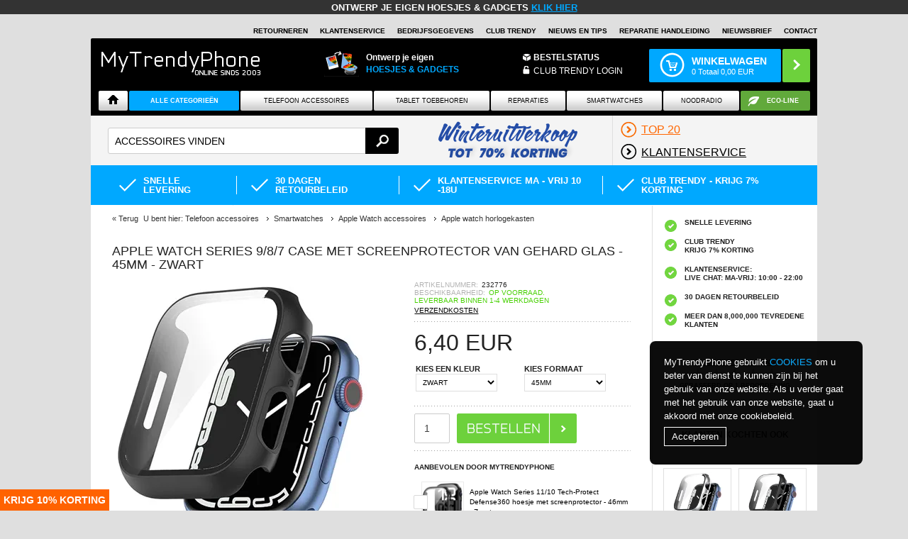

--- FILE ---
content_type: text/html; Charset=UTF-8
request_url: https://www.mytrendyphone.nl/shop/apple-watch-series-7-cover-glazen-screenprotector-278500p.html
body_size: 77100
content:
<!DOCTYPE html>
<html lang='nl' class="webshop-html" xmlns:fb="http://ogp.me/ns/fb#">
<head>
<title>Apple Watch Series 9/8/7 Case met Screenprotector van Gehard Glas - 45mm - Zwart</title>
<link rel="alternate" hreflang="da" href="https://www.mytrendyphone.dk/shop/apple-watch-series-7-cover-haerdet-glas-skaermbeskyttelse-278500p.html"/>
<link rel="alternate" hreflang="sv" href="https://www.mytrendyphone.se/shop/apple-watch-series-7-skal-hardat-glas-skarmskydd-278500p.html"/>
<link rel="alternate" hreflang="no" href="https://www.mytrendyphone.no/shop/apple-watch-series-7-deksel-skjermbeskytter-herdet-glass-278500p.html"/>
<link rel="alternate" hreflang="en" href="https://www.mytrendyphone.eu/shop/apple-watch-series-7-case-tempered-glass-screen-protector-278500p.html"/>
<link rel="alternate" hreflang="de" href="https://www.meintrendyhandy.de/shop/apple-watch-series-7-cover-panzerglas-278500p.html"/>
<link rel="alternate" hreflang="nl" href="https://www.mytrendyphone.nl/shop/apple-watch-series-7-cover-glazen-screenprotector-278500p.html"/>
<link rel="alternate" hreflang="en-GB" href="https://www.mytrendyphone.co.uk/shop/apple-watch-series-7-case-tempered-glass-screen-protector-278500p.html"/>
<link rel="alternate" hreflang="sr" href="https://www.mytrendyphone.rs/shop/apple-watch-series-7-maska-zastitnim-kaljenim-staklom-278500p.html"/>
<link rel="alternate" hreflang="es" href="https://www.mytrendyphone.es/shop/carcasa-cristal-templado-apple-watch-series-7-278500p.html"/>
<link rel="alternate" hreflang="fr" href="https://www.mobile24.fr/shop/coque-apple-watch-series-7-verre-trempe-278500p.html"/>
<link rel="alternate" hreflang="fi" href="https://www.mytrendyphone.fi/shop/apple-watch-series-7-kotelo-panssarilasisella-278500p.html"/>
<link rel="alternate" hreflang="it" href="https://www.mytrendyphone.it/shop/cover-vetro-temperato-apple-watch-series-7-278500p.html"/>
<link rel="alternate" hreflang="de-CH" href="https://www.mytrendyphone.ch/shop/apple-watch-series-7-cover-panzerglas-278500p.html"/>
<link rel="alternate" hreflang="fr-CH" href="https://fr.mytrendyphone.ch/shop/coque-apple-watch-series-7-verre-trempe-278500p.html"/>
<link rel="alternate" hreflang="de-AT" href="https://www.mytrendyphone.at/shop/apple-watch-series-7-cover-panzerglas-278500p.html"/>
<link rel="alternate" hreflang="pt" href="https://www.mytrendyphone.pt/shop/caixa-vidro-temperado-apple-watch-series-7-278500p.html"/>
<link rel="alternate" hreflang="pl" href="https://www.mytrendyphone.pl/shop/etui-szklem-hartowanym-apple-watch-series-7-278500p.html"/>
<link rel="alternate" hreflang="ro" href="https://www.mytrendyphone.ro/shop/husa-sticla-temperata-apple-watch-series-7-278500p.html"/>
<link rel="alternate" hreflang="en-IE" href="https://www.mytrendyphone.ie/shop/apple-watch-series-7-case-tempered-glass-screen-protector-278500p.html"/>
<link rel="alternate" hreflang="nl-BE" href="https://www.mytrendyphone.be/shop/apple-watch-series-7-cover-glazen-screenprotector-278500p.html"/>
<link rel="alternate" hreflang="fr-BE" href="https://fr.mytrendyphone.be/shop/coque-apple-watch-series-7-verre-trempe-278500p.html"/>
<link rel="alternate" hreflang="cs" href="https://www.mytrendyphone.cz/shop/pouzdro-apple-watch-278500p.html"/>
    <meta http-equiv="Content-Type" content="text/html;charset=UTF-8" />
    <meta name="generator" content="DanDomain Webshop" />
    <link rel="canonical" href="https://www.mytrendyphone.nl/shop/apple-watch-series-7-cover-glazen-screenprotector-278477p.html"/>
    <link rel="preload" as="image" href="/images/Case-with-Tempered-Glass-Screen-Protector-for-Apple-Watch-Series-7-45mm-Black-04112021-01.webp" />
    <link rel="image_src" href="https://www.mytrendyphone.nl/images/Case-with-Tempered-Glass-Screen-Protector-for-Apple-Watch-Series-7-45mm-Black-04112021-01.webp" />
    <meta property="og:title" content="Apple Watch Series 9/8/7 Case met Screenprotector van Gehard Glas - 45mm - Zwart"/>
    <meta property="og:url" content="https://www.mytrendyphone.nl/shop/apple-watch-series-7-cover-glazen-screenprotector-278500p.html"/>
    <meta property="og:image" content="https://www.mytrendyphone.nl/images/Case-with-Tempered-Glass-Screen-Protector-for-Apple-Watch-Series-7-45mm-Black-04112021-01.webp"/>
    <meta name="thumbnail" content="https://www.mytrendyphone.nl/images/Case-with-Tempered-Glass-Screen-Protector-for-Apple-Watch-Series-7-45mm-Black-04112021-01.webp" />
    <meta name="description" content="Hoesje met gehard glazen schermbeschermer voor Apple Watch Series 9, Apple Watch Series 8, A">
<!-- TrustBox script -->
<!--<script src="/js/jquery.3.3.1.min.js?v=12"></script>-->
<!--<script type="text/javascript" src="//widget.trustpilot.com/bootstrap/v5/tp.widget.sync.bootstrap.min.js" async></script>-->
<!-- End Trustbox script -->
<meta name="twitter:card" content="summary" />
<meta name="twitter:site" content="@MyTrendyPhoneNL" />
<meta name="twitter:creator" content="@MyTrendyPhoneNL" />
<meta name="viewport" content="width=device-width, maximum-scale=5">
    <meta http-equiv="Page-Enter" content="blendTrans(Duration=0)">
    <meta http-equiv="Page-Exit" content="blendTrans(Duration=0)">
    <script type="text/javascript">
        var UsesOwnDoctype = true
        var LanguageID = '29';
        var ReloadBasket = '';
        var MaxBuyMsg = 'Het aantal mag niet groter zijn dan';
        var MinBuyMsg = 'Het aantal mag niet onder...... zijn';
        var SelectVarMsg = 'kies variant voor koop';
        var ProductNumber = '232776';
        var ProductVariantMasterID = '232776-VAR';
        var Keyword = '';
        var SelectVarTxt = 'Kies variant';
        var ShowBasketUrl = '/shop/showbasket.html';
        var CurrencyReturnUrl = '/shop/apple-watch-series-7-cover-glazen-screenprotector-278500p.html';
        var ReqVariantSelect = 'true';
        var EnablePicProtect = false;
        var PicprotectMsg = 'COPYRIGHT MYTRENDYPHONE';
        var AddedToBasketMessageTriggered = false;
        var CookiePolicy = {"cookiesRequireConsent":false,"allowTrackingCookies":true,"allowStatisticsCookies":true,"allowFunctionalCookies":true};
        setInterval(function(){SilentAjaxGetRequest(location.href);},900000);
    </script>
<script>
window.dataLayer = window.dataLayer || [];
function gtag(){dataLayer.push(arguments);}
gtag('consent', 'default', {
'ad_storage': 'denied',
'analytics_storage': 'denied',
'ad_user_data': 'denied',
'ad_personalization': 'denied',
'personalization_storage': 'denied',
'functionality_storage': 'denied',
'security_storage': 'granted'
});
</script>

<script src="https://www.googletagmanager.com/gtag/js?id=UA-2419701-7" class="shop-native-gtag-script" async ></script>
<script>
window.dataLayer = window.dataLayer || [];
function gtag(){dataLayer.push(arguments);}
gtag('js', new Date());
gtag('config', 'UA-2419701-7', { 'anonymize_ip': true });
gtag('set', 'ads_data_redaction', true);
</script>
    <script type="text/javascript" src="/shop/frontend/public/js/webshop.all.min.js?v=8.117.5250"></script>


<link rel="shortcut icon" href="https://www.mytrendyphone.nl/favicon.ico">
<!--<link rel="stylesheet" href="/_styles/style-nl.css?responsive=2018-10-17"/>-->
<script type='text/javascript'>
var variation = 0;
</script>
<noscript id="deferred-styles">
      <link rel="stylesheet" type="text/css" href="/_styles/style-nl.css?newload=42www018-10-17"/>
</noscript>
<noscript id="deferred-styles-frontpage">
      <link rel="stylesheet" type="text/css" href="/_styles/style-nl-frontpage.css?v=2w4ww2"/>
</noscript>
<noscript id="deferred-styles-basket">
      <link rel="stylesheet" type="text/css" href="/_styles/style-nl-basket.css?newload=20418-10-17"/>
</noscript>
<noscript id="deferred-styles-prcard">
      <link rel="stylesheet" type="text/css" href="/_styles/style-nl-prcard.css?newload=20418-10-17"/>
</noscript>
<noscript id="deferred-styles-prlist">
      <link rel="stylesheet" type="text/css" href="/_styles/style-nl-prlist.css?newload=20148-10-17"/>
</noscript>
<link rel="preconnect" href="https://s3.amazonaws.com">
<link rel="preconnect" href="https://fonts.googleapis.com">
<link rel="preconnect" href="https://tracead.com">
<link rel="preconnect" href="https://fonts.gstatic.com">
<meta name="theme-color" content="#00A8FF"/>
<script>
  window.addEventListener("DOMContentLoaded", function() {
	    if (window.location.pathname == '/shop/addb2b.html') {
		   if($(".contentWrapper:contains('Der opstod en fejl')").length)
{
  $(".contentWrapper").html("Your registration was successful. We have sent you a verification mail.");
}
		}
	     });
</script>
<!-- Global site tag (gtag.js) - Google Analytics -->
<script async src="https://www.googletagmanager.com/gtag/js?id=G-NB2R9E6GYN"></script>
<script>
  window.dataLayer = window.dataLayer || [];
  function gtag(){dataLayer.push(arguments);}
  gtag('js', new Date());

  gtag('config', 'G-NB2R9E6GYN');
  gtag('config', 'AW-1028150739');
</script>

<script>
  var newdesign = false;
</script>
<meta name="viewport" content="width=device-width, initial-scale=1, maximum-scale=1,user-scalable=0"/>
<meta property="og:type" content="website" />
<meta name="robots" content="max-image-preview:large">
<!--[if lt IE 10]><link rel="stylesheet" href="/_styles/style-ie-lte10.css?responsive=iefix-2015.07.03"/><![endif]-->
<!--[if lt IE 9]>
	<link rel="stylesheet" href="/_dev/_styles/style-ie-lte9.css?responsive=iefix-2015.07.16"/>
	<script src="/_scripts/js/fixes/modernizr.min.js?ie-lt9=fix"></script>
	<script src="/_scripts/js/fixes/ie8.min.js?ie-lt9=fix"></script>
	<script src="https://html5shiv.googlecode.com/svn/trunk/html5.js"></script>
<![endif]-->
<!--[if IEMobile 7]><![endif]-->
<style>
  body.webshop-orderstep2 .showbasket-trustboxes {display:none;}
</style>
</head>


<body class="webshop-productinfo webshop-body">
<script>
  var gaCnt = {
    1: 'UA-2419701-1', // DK
    2: 'UA-2419701-2', // SE
    3: 'UA-2419701-3', // NO
    37: 'UA-2419701-14', //FI
    34: 'UA-2419701-11', // FR
    29: "UA-2419701-7", //NL
    27: "UA-2419701-4", //EU
    30: 'UA-2419701-8', // UK
    41: "UA-2419701-17", // IT
    33: "UA-2419701-10", //ES
    28: "UA-2419701-5", //DE
    45: "UA-2419701-54", //CH DE
    47: 'UA-2419701-33', //AT
    49: 'UA-2419701-39', // PT
    57: 'UA-2419701-35', // PL
    58: 'UA-19350259-2', // RO
    39: 'UA-2419701-16', // ITASKER
    60: 'UA-2419701-76', // IS
    31: 'GTM-sss' // MR
};
  
var gtmCnt = {
    1: 'GTM-FJC9', // DK
    42: 'GTM-TK9CNL', //MDK
    3: 'GTM-L5RX', // NO
    44: 'GTM-PJPSQD', // MNO
    2: 'GTM-86DF', // SE
    43: 'GTM-58P8R5', //MSE
    37: 'GTM-QC8S', //FI
    45: 'GTM-WGZJM8', // MFI
    34: 'GTM-N3ZP', // FR
    46: 'GTM-TQ24CM', // MFR
    28: "GTM-HXBZ", //de
    29: "GTM-7NK3", //nl
    27: "GTM-QRP4", //eu
    41: "GTM-L7CP", // it - footer
    33: "GTM-X2LK", //es
    47: 'GTM-MV9BJW', //at
    49: 'GTM-N6FLNH', // PT
    30: 'GTM-RRK8', //UK
    39: 'GTM-K5M4ZKG',
  45: 'GTM-N56KJ2T', // CH DE
  46: 'GTM-KCSGQWB', // CH FR
  57: 'GTM-TV8VKH7', // PL
  32: 'GTM-PZ6R9WK', // RS
  58: 'GTM-NK6XV98',// RO
  60: 'GTM-N282WH8',// IS
  61: 'GTM-NCBTCZH', // IE
  68: 'GTM-K38SCXT' // BE
};
</script>
<script>
  if(typeof(gtmCnt[LanguageID])==='string')
{ 
        (function(w,d,s,l,i){w[l]=w[l]||[];w[l].push({'gtm.start':
            new Date().getTime(),event:'gtm.js'});var f=d.getElementsByTagName(s)[0],
            j=d.createElement(s),dl=l!='dataLayer'?'&l='+l:'';j.async=true;j.src=
            '//www.googletagmanager.com/gtm.js?id='+i+dl;f.parentNode.insertBefore(j,f);
    })(window,document,'script','dataLayer',gtmCnt[LanguageID]);
  
  
}
 (function () {
    if ( typeof NodeList.prototype.forEach === "function" ) return false;
    NodeList.prototype.forEach = Array.prototype.forEach;
})();
</script>    
<style type="text/css">
  
   @media only screen and (max-width: 767px){
.hide-for-small, .show-for-medium, .hide-for-medium-down, .show-for-large, .show-for-large-up, .show-for-xlarge {
    display: none !important;
}
}
p.likeh2{margin-left:0;text-align:left!important;font-size:16px!important;text-transform:uppercase;font-weight:bold;}
.mobileMenuSpacer{height:60px!important;}
.ProductMenu_MenuItemBold{font-weight:bold;}
#mobileSlider div img{display:block;}
#left a,#right li a{text-decoration:underline;color:black;}
*,*:before,*:after{-webkit-box-sizing:border-box;-moz-box-sizing:border-box;box-sizing:border-box;}
body{background:#dfdfdf;font-family:"Helvetica Neue","Helvetica",Helvetica,Arial,"Nimbus Sans L","Liberation Sans",FreeSans,Sans-serif;font-weight:normal;font-style:normal;font-size:13px;line-height:1;color:#222;position:relative;-webkit-font-smoothing:antialiased;}
a{color:#00A8FF;text-decoration:none;line-height:inherit;}
a:focus{color:#0097e6;}
p a,p a:visited{line-height:inherit;}
.left{float:left;}
.text-right{text-align:right;}
.text-center{text-align:center;}
.hide{display:none;}
body,div,ul,li,h1,h2,h3,form,p{margin:0;padding:0;font-size:13px;direction:ltr;}
p{font-family:inherit;font-weight:normal;font-size:13px;line-height:1.6;margin-bottom:13px;}
h1,h2,h3{font-family:Arial,Helvetica,"Helvetica Neue","Nimbus Sans L","Liberation Sans",FreeSans,Sans-serif;font-weight:bold;font-style:normal;color:#222;text-rendering:optimizeLegibility;line-height:1.1;margin-bottom:13px;margin-top:13px;text-transform:uppercase;}
h1{font-size:2.2em;font-weight:normal;}
h3{font-size:1.4em;font-weight:normal;}
i{font-style:italic;line-height:inherit;}
strong,b{font-weight:bold;line-height:inherit;}
ul li ul{margin-left:20px;margin-bottom:0;}
form{margin:0 0 0;}
input[type="text"]{background-color:#fff;font-family:inherit;border:1px solid #ccc;-webkit-border-radius:2px;-moz-border-radius:2px;-ms-border-radius:2px;-o-border-radius:2px;border-radius:2px;box-shadow:inset 0 1px 2px rgba(0,0,0,0.1) 0 0 #fff;color:rgba(0,0,0,0.75);display:block;font-size:14px;margin:0 0 0 0;padding:0;height:13px;width:100%;}
input[type="text"]:focus{background:#fafafa;border-color:#b3b3b3;}
select{width:100%;}
.column,.columns{float:left;min-height:1px;padding:0 0;position:relative;}
.one,.row .one{width:8.33333%;}
.two,.row .two{width:16.66667%;}
.three,.row .three{width:25%;}
.four,.row .four{width:33.33333%;}
.five,.row .five{width:41.66667%;}
.six,.row .six{width:50%;}
.eight,.row .eight{width:66.66667%;}
.twelve,.row .twelve{width:100%;}
img{height:auto;}
img{max-width:100%;}
img{-ms-interpolation-mode:bicubic;}
.row:before,.row:after{content:" ";display:table;}
.row:after{clear:both;}
.button{width:auto;background:#EDEDED;box-shadow:0 1px 0 rgba(255,255,255,0.5) inset 0 0 #fff;color:#fff;cursor:pointer;display:inline-block;font-family:inherit;font-size:13px;line-height:1;padding:5px 10px 6px;position:relative;text-align:center;text-decoration:none;}
.button:active{box-shadow:0 1px 0 rgba(0,0,0,0.2) inset 0 0 #fff;}
.button.radius{-webkit-border-radius:2px;-moz-border-radius:2px;-ms-border-radius:2px;-o-border-radius:2px;border-radius:2px;}
.nav-bar,.sideNavigationWrapper{height:50px;background:#4d4d4d;margin-left:0;margin-top:25px;padding:0;}
.nav-bar>li{float:left;display:block;position:relative;padding:0;margin:0;border:1px solid #333;border-right:none;line-height:48px;box-shadow:1px 0 0 rgba(255,255,255,0.2) inset 0 0 #fff;}
.nav-bar>li:first-child{box-shadow:0 0 0 0 0 #fff;}
.nav-bar>li:last-child{border-right:solid 1px #333;box-shadow:1px 0 0 rgba(255,255,255,0.2) inset 1px 0 0 rgba(255,255,255,0.2) 0 #fff;}
.nav-bar>li>a{color:#e6e6e6;}
.nav-bar>li>a:first-child{position:relative;padding:0 25px;display:block;text-decoration:none;font-size:13px;}
.sideNavigationWrapper{height:auto;margin-top:0;}
.label{padding:2px 4px;font-size:11px;font-weight:bold;text-align:center;text-decoration:none;line-height:1;white-space:nowrap;display:inline;position:relative;bottom:2px;color:#fff;background:#00A8FF;}
.label.radius{-webkit-border-radius:2px;-moz-border-radius:2px;-ms-border-radius:2px;-o-border-radius:2px;border-radius:2px;}
.label.secondary{background-color:#EDEDED;color:#545454;}
ul.inline-list{margin:0 0 17px -22px;padding:0;list-style:none;overflow:hidden;}
ul.inline-list>li{list-style:none;float:left;margin-left:22px;display:block;}
ul.inline-list>li>*{display:block;}
.show-for-small{display:none!important;}
/*.hide-for-small,.hide-for-medium-down{display:inherit !important;}*/
@media only screen and (min-width:1024px){.hide-for-small,.hide-for-medium-down{display:inherit !important;}
.show-for-small{display:none!important;}}
@media only screen and (max-width:800px) and (min-width:768px){.hide-for-small{display:inherit !important;}
.show-for-small,.hide-for-medium-down{display:none!important;}}
@media only screen and (max-width:767px){.show-for-small{display:inherit !important;}
.hide-for-small,.hide-for-medium-down{display:none!important;}}
@media only screen and (max-width:767px){.left{float:none;}
body{-webkit-text-size-adjust:none;-ms-text-size-adjust:none;width:100%;min-width:0;margin-left:0;margin-right:0;padding-left:0;padding-right:0;}
.row{width:auto;min-width:0;margin-left:0;margin-right:0;}
.column,.columns{width:auto!important;float:none;}
.column:last-child,.columns:last-child{float:none;}
[class*="column"]+[class*="column"]:last-child{float:none;}
.column:before,.columns:before,.column:after,.columns:after{content:"";display:table;}
.column:after,.columns:after{clear:both;}
.row .mobile-two{width:50%!important;float:left;padding:0 0;}
.row .mobile-two:last-child{float:right;}
input[type="text"].eight{width:100%!important;}
.button{display:block;}
.nav-bar,.sideNavigationWrapper{height:auto;}
.nav-bar>li{float:none;display:block;border-right:none;}}
.column,.columns{position:static;}
.bodyWrapper .leftWrapper,.bodyWrapper .contentWrapper,.footer .footerAbout{margin:0;padding:0;}
.liveSearch .mainMenu{margin:0 auto;padding:0;}
.liveSearch .mainMenu li{margin:0;padding:0;}
.bold{font-weight:bold;}
.pageContent{max-width:1024px;margin:0 auto;}
*{-webkit-tap-highlight-color:transparent;}
.vertical-separator{clear:both!important;height:20px!important;display:block!important;float:none!important;}
.unselectable{-webkit-user-select:none;-moz-user-select:none;-ms-user-select:none;-o-user-select:none;user-select:none;}
.clear{clear:both;}
@media all and (max-width:767px){.show-for-small-only{display:block!important;}}
.hide-for-guest,.checkoutShow{display:none;}
ul.middleHeaderMenu>li.checkoutShow{display:none;}
.topHeaderWrapper .shopSelect{font-size:10px;height:20px;float:right;margin:0 0 0 10px;padding:0 5px 0 0;width:57px;border:#dfdfdf 1px solid;border-bottom:none;position:relative;-webkit-border-radius:2px 2px 0 0;-moz-border-radius:2px 2px 0 0;-ms-border-radius:2px 2px 0 0;-o-border-radius:2px 2px 0 0;border-radius:2px 2px 0 0;}
.topHeaderWrapper .shopSelect ul{border:#b3b3b3 1px solid;border-top:none;background:none repeat scroll 0 0 #dfdfdf;padding:4px 0;position:absolute;right:-1px;top:19px;width:57px;z-index:1200;-webkit-border-radius:0 0 2px 2px;-moz-border-radius:0 0 2px 2px;-ms-border-radius:0 0 2px 2px;-o-border-radius:0 0 2px 2px;border-radius:0 0 2px 2px;list-style:none;}
.topHeaderWrapper .shopSelect ul li{list-style:none;}
.topHeaderWrapper .shopSelect ul li a{font-size:10px;display:block;margin:1px 11px;text-align:left;width:35px;}
.topHeaderWrapper .headerTopClubTrendy{font-size:10px;}
.topHeaderWrapper .headerTopNavigation{font-size:10px;}
.topHeaderWrapper #headerTopClubTrendy .topCTLogout{border:1px solid #00A9FF;-webkit-border-radius:3px;-moz-border-radius:3px;border-radius:3px;font-size:10px;padding:1px 6px 1px 6px;text-decoration:none;font-weight:bold;color:#FFFFFF!important;background-color:#00A9FF;background-image:-webkit-gradient(linear, left top, left bottom, from(#00A9FF), to(#00A9FF));background-image:-webkit-linear-gradient(top, #00A9FF, #00A9FF);background-image:-moz-linear-gradient(top, #00A9FF, #00A9FF);background-image:-ms-linear-gradient(top, #00A9FF, #00A9FF);background-image:-o-linear-gradient(top, #00A9FF, #00A9FF);background-image:linear-gradient(to bottom, #00A9FF, #00A9FF);filter:progid:DXImageTransform.Microsoft.gradient(GradientType=0,startColorstr=#00A9FF, endColorstr=#00A9FF);}
.headerTopClubTrendyMobile{display:none;padding:0!important;line-height:2.4;font-size:11px;}
.headerWrapper{display:block;width:100%;background:#000;-webkit-border-radius:2px 2px 0 0;-moz-border-radius:2px 2px 0 0;-ms-border-radius:2px 2px 0 0;-o-border-radius:2px 2px 0 0;border-radius:2px 2px 0 0;padding-top:15px;min-height:60px;}
.headerWrapper .logoWrapper{width:25%;margin:0 0 0 13px;position:relative!important;}
.headerWrapper .logoWrapper .logo{display:inline-block;width:100%;}
@media all and (min-width:768px) and (max-width:1024px){.headerWrapper .logoWrapper .logo{position:relative;top:10px;}}
.headerWrapper .middleHeaderMenuWrapper{text-align:right;margin:10px 30px 0 0;}
.headerWrapper .middleHeaderMenuWrapper .middleHeaderMenu{color:#fff;line-height:17px;text-transform:uppercase;font-size:13px;margin:0;float:right;}
.headerWrapper .middleHeaderMenuWrapper .middleHeaderMenu li{margin-right:22px;}
.headerWrapper .middleHeaderMenuWrapper .middleHeaderMenu li.login{position:relative;}
.headerWrapper .basketHeaderWrapper{margin:0;padding:0;float:right;}
.headerWrapper .basketHeaderWrapper .headerBasket{float:right;margin-right:10px;overflow:hidden;position:relative;height:47px;max-width:250px;display:block;}
.headerWrapper .basketHeaderWrapper .headerBasket .info{-webkit-border-radius:2px;-moz-border-radius:2px;-ms-border-radius:2px;-o-border-radius:2px;border-radius:2px;padding:0 20px 0 60px;height:inherit;max-width:200px;background:#00A8FF;color:#fff;font-size:11px;line-height:15px;float:left;}
.headerWrapper .basketHeaderWrapper .headerBasket .info .cart{display:block;font-size:14px;font-weight:bold;vertical-align:middle;text-transform:uppercase;margin-top:10px;position:relative;}
.headerWrapper .basketHeaderWrapper .headerBasket .pointer{-webkit-border-radius:2px;-moz-border-radius:2px;-ms-border-radius:2px;-o-border-radius:2px;border-radius:2px;height:inherit;display:block;margin-left:2px;width:39px;background:#6DD13C;float:left;}
.mobileMenuSpacer{display:block;height:60px;}
.mobileHeaderMenu .mobileButton{background:#ccc url(https://www.mytrendyphone.nl/_images/layout/bg-nav-button.png?v=2) repeat-x;-webkit-border-radius:2px;-moz-border-radius:2px;-ms-border-radius:2px;-o-border-radius:2px;border-radius:2px;color:#FFF;display:table-cell;float:right;height:37px;margin-left:2%;padding:10px 5px;text-align:center;width:30%;background-size:auto 100%;}
.mobileHeaderMenu .mobileButton.gotoCart{background:#6DD13C;width:33%;}
.mobileHeaderMenu .mobileButton.gotoCart span{-webkit-border-radius:10px;-moz-border-radius:10px;-ms-border-radius:10px;-o-border-radius:10px;border-radius:10px;}
#Search_Form{display:none;}
.row .searchHolder{margin:0;height:70px;}
.searchHolder{margin:0;background:#f4f4f4;height:70px;display:block;}
.searchHolder .searchWrapper{position:relative;margin:17px 12px 16px 24px;padding:0;width:32%;}
.searchHolder .searchWrapper .searchForm .searchInput{text-transform:uppercase;min-width:200px;width:100%;-webkit-border-radius:3px;-moz-border-radius:3px;-ms-border-radius:3px;-o-border-radius:3px;border-radius:3px;color:#000;font-size:14px;height:37px;padding:10px 58px 10px 9px;margin-bottom:0;outline-width:0;}
.searchHolder .searchWrapper .searchForm .searchInput::-webkit-input-placeholder{text-transform:uppercase;}
.searchHolder .searchWrapper .searchForm .searchInput:-moz-placeholder{text-transform:uppercase;}
.searchHolder .searchWrapper .searchForm .searchInput::-moz-placeholder{text-transform:uppercase;}
.searchHolder .searchWrapper .searchForm .searchInput:-ms-input-placeholder{text-transform:uppercase;}
.searchHolder .searchWrapper .searchForm .searchBtn{background-color:transparent;background-size:19px;text-indent:-20000px;border:0 none;-webkit-border-radius:0px 3px 3px 0;-moz-border-radius:0px 3px 3px 0;-ms-border-radius:0px 3px 3px 0;-o-border-radius:0px 3px 3px 0;border-radius:0px 3px 3px 0;cursor:pointer;height:37px;padding:10px 13px 8px 15px;position:absolute;right:0;top:0;width:47px;z-index:2;}
.searchHolder .ok{margin:0;}
.searchHolder .ok li{display:block;font-family:"Play", sans-serif;text-transform:uppercase;}
.searchHolder .ok li a{color:#000;min-width:21px;min-height:21px;padding:11px 0 11px;display:inline-block;text-decoration:none;}
.searchHolder .ok li a span{text-decoration:underline;}
.searchHolder .ok li a span.bold{text-decoration:none;}
.searchHolder .ok.black{max-width:64%;height:70px;overflow:hidden;}
.searchHolder .ok.black li{float:left;line-height:48px;vertical-align:middle;margin-left:10px;font-size:1.6rem;border-left:1px solid #dfdfdf;padding-left:10px;}
.searchHolder .ok.black li.image a{background:none;position:relative;}
.searchHolder .ok.black li.image a.itascert{margin-top:1px;}
.searchHolder .ok.black li.image:last-child{margin-right:10px;}
.liveSearch nav{padding:0 10px;}
.liveSearch .mainMenu{display:table;text-align:center;margin:10px auto 0 auto;height:35px;overflow:visible;width:100%;position:relative;}
.liveSearch .mainMenu>li:last-child>a{margin:0 0 3px 1px;}
@media all and (max-width:1024px){.liveSearch .mainMenu>li.mediumLast a{margin-right:0;}}
.liveSearch .mainMenu>li.drop .InnerDropMenu{display:none;text-align:left;position:absolute;background:#eee;height:480px;left:0;top:31px;z-index:1000;padding:15px;border:1px solid #cfcfcf;width:100%;-webkit-border-radius:2px 2px 4px 4px;-moz-border-radius:2px 2px 4px 4px;-ms-border-radius:2px 2px 4px 4px;-o-border-radius:2px 2px 4px 4px;border-radius:2px 2px 4px 4px;}
.liveSearch .mainMenu>li.drop .InnerDropMenu li{line-height:24px;}
.liveSearch .mainMenu>li.drop .InnerDropMenu a{color:black;}
.liveSearch .mainMenu>li.drop .InnerDropMenu .columns li a,.liveSearch .mainMenu>li.drop .InnerDropMenu .columns li a:hover{margin-left:0;padding-left:8px;}
.liveSearch .mainMenu>li.drop .InnerDropMenu .columns .row .dualrow{margin:0;}
.liveSearch .mainMenu>li.drop .InnerDropMenu .columns .row .dualrow li{margin:0;display:block;float:left;width:100%;height:auto;}
.liveSearch .mainMenu>li.drop>a{padding:9px 12px!important;}
.liveSearch .mainMenu>li.drop .InnerDropMenu{height:auto;}
.liveSearch .mainMenu>li.drop .InnerDropMenu li{line-height:inherit;}
.liveSearch .dualrow a{display:block!important;line-height:1.4;padding:5px 5px 5px 0!important;}
.featuredList ul li{margin:0;padding:0;list-style:none;}
.featuredList ul li ul.centered-list.ok,.featuredList ul li ul{background:#00A8FF;padding:0;margin:0!important;width:100%;display:block;overflow:hidden;height:50px;}
.featuredList ul li ul.centered-list.ok li,.featuredList ul li ul li{list-style:none;font-size:1.625rem;margin:0 27px;text-transform:uppercase;display:inline-block;float:none!important;}
.featuredList ul li ul.centered-list.ok li a,.featuredList ul li ul li a{color:#fff;min-width:21px;min-height:21px;padding:11px 0 11px 30px;display:inline-block;background:transparent;text-decoration:none;}
@media only screen and (min-width:800px) and (max-width:1023px){.featuredList ul li ul.centered-list.ok li,.featuredList ul li ul li{font-size:1.25rem;}
.featuredList ul li ul.centered-list.ok li a,.featuredList ul li ul li a{padding:15px 0 14px 30px;}}
@media only screen and (max-width:799px){.featuredList ul li ul.centered-list.ok li,.featuredList ul li ul li{width:100%;text-align:center;margin:0;}
.featuredList ul li ul.centered-list.ok li a,.featuredList ul li ul li a{font-size:14px;}}
.shopSelect{height:20px;float:right;margin:0 0px 0 10px;padding:0 5px;width:57px;border:#dfdfdf 1px solid;border-bottom:none;border-radius:2px;border-bottom-left-radius:0;border-bottom-right-radius:0;}
.shopSelect ul{border:#b3b3b3 1px solid;border-top:none;background:none repeat scroll 0 0 #dfdfdf;padding:4px 0;position:absolute;right:0px;top:20px;width:57px;z-index:100;border-radius:2px;border-top-left-radius:0;border-top-right-radius:0;}
.shopSelect ul li a{display:block;margin:1px 11px;text-align:left;width:35px;}
form#Search_Form{z-index:999!important;}
.headerWrapper .middleHeaderMenuWrapper{margin:5px 0 0 0!important;text-align:left;}
.ordertrack{display:inline-block!important;}
.mobileMenuSpacer{height:140px;background:#000;}
.daily_deals-responsive{max-width:350px;margin:0 auto;}
@media all and (-ms-high-contrast:none){}
@media only screen and (min-width:1025px){.headerWrapper .logoWrapper{width:23%;}
.headerWrapper .middleHeaderMenuWrapper{width:150px;}
.headerWrapper .basketHeaderWrapper{width:250px;}
.hide-for-large-daily_deals{display:none!important;}
ul.inline-list>li{margin:0 0 5px 0;}
.show-for-large-daily_deals{width:340px!important;margin:5px 10px 0 10px;}}
@media only screen and (max-width:1024px){.show-for-large-daily_deals{display:none!important;}
.headerWrapper .middleHeaderMenuWrapper{width:40%;margin-top:20px;padding-left:20px;}
.headerWrapper .basketHeaderWrapper{width:240px;}}
#trending_right_now_separator_first{color:#eee;}
#trending_right_now_title{font-weight:bold;}
@media screen and (max-width:767px){.leftWrapperFilters{-webkit-overflow-scrolling:touch;}
.leftWrapperFilters{width:100%!important;display:block;opacity:1;background:#f6f6f6;left:0;transition:left 0.3s linear;position:fixed;top:0;z-index:2147483607;overflow-y:auto;}
.leftWrapperFilters:not(.visible){display:none;}
.bodyWrapper{position:relative;}}
@media (width:768px){.contentWrapper{border-left:1px solid #d8d8d8;}}
@media only screen and (min-width:768px){.bodyWrapper .leftWrapper{height:auto!important;}}
.bodyWrapper{background-color:#fff;min-width:290px;}
@media all and (max-width:768px){.bodyWrapper .leftWrapper{border-right:0;}}
.webshop-frontpage .leftWrapperFilters{display:none!important;}
.owl-carousel{display:none;position:relative;width:100%;-ms-touch-action:pan-y;}
.owl-controls{-webkit-user-select:none;-khtml-user-select:none;-moz-user-select:none;-ms-user-select:none;user-select:none;-webkit-tap-highlight-color:transparent;}
#mobileSlider{padding:0;}
.device{text-align:center;margin-bottom:10px;}
.owl-carousel .product a.image{height:120px;}
.owl-carousel .product a.image img{max-height:120px;}
.owl-carousel .product a.price{text-align:center;margin-top:5px;font-size:12px;}
@media all and (min-width:768px){.forceMobile{display:none!important;}}
@media only screen and (max-width:767px){.featuredWrapper{display:none!important;}
.basketHeaderWrapper{display:none;position:relative;z-index:1;top:50px;}
.liveSearch nav{display:none;}
.pageContent{max-width:768px;}
.headerWrapper{position:fixed;z-index:1024;top:0;}
.headerWrapper .logoWrapper{width:45%!important;float:left;}
.leftWrapperToggle{display:none;}
.headerTopClubTrendyMobile{padding:0;}
.device{margin:0;}}
@media only screen and (max-width:1024px){.pageContent{max-width:1024px;}
.large-only{display:none!important;}}
@media only screen and (max-width:1024px){.hide-for-medium-down{display:none!important;}}
@media only screen and (max-width:767px){.row .searchHolder{position:fixed;top:60px;z-index:10000;width:100%!important;height:50px !important;}
.row .searchHolder .searchWrapper{margin:7px 12px!important;}
.logoWrapper{width:29%;}}
@media only screen and (max-width:950px){.topHeadline ul li{margin:0 15px;}}
.middleHeaderMenuWrapper{padding-right:30px;}
.mobile-cart{width:16px;height:16px;background-position:-166px -101px;position:relative;top:2px;margin:auto;display:inline-block;border-radius:0!important;}
.reparation-icon{width:18px;height:31px;background-position:-209px -37px;margin:0 10px -10px 0;display:inline-block;}
@media (min-width:768px){.reparation-icon{display:none;}}
.mcafee,.ideal,.digikeur{position:relative;display:inherit;}
.mcafee{width:55px;height:20px;background-position:-188px -70px;top:5px;}
.ideal{width:49px;height:43px;background-position:-281px -221px!important;top:5px;}
.digikeur{width:40px;height:58px;background-position:-194px -138px!important;top:0px;}
.search-btn-icon.sprite-bcg{width:47px;height:37px;background-position:-200px -419px;background-color:black;position:absolute;top:0;right:0;z-index:1;border-radius:0 3px 3px 0;}
.search-mobile-icon{width:15px;height:15px;background-position:-229px -90px;position:relative;top:2px;margin:auto;display:block;}
.trustwave-sidebar{width:200px;height:79px;background-position:0 -371px;}
.headerWrapper .middleHeaderMenuWrapper .middleHeaderMenu li.login{width:100%;}
.headerWrapper .basketHeaderWrapper .headerBasket .info{background-image:none!important;}
.headerWrapper .basketHeaderWrapper .headerBasket .pointer{background-image:none!important;}
.lang-arrow-black{width:6px;height:3px;background-position:-325px -67px;position:absolute;bottom:8px;left:6px;}
.reveal_modal_ct_popup_header.ct_popup_login.RemovesLine.AddsLine.clubTrendyHeaderLink,.myClubTrendyLink{background-image:none;padding-left:15px;line-height:normal;}
.checkoutHide.ordertrack.hide-for-medium-down a{padding-left:15px;background-image:none;line-height:normal;}
.featuredList ul li ul li,.featuredList ul li ul.centered-list.ok li{padding-left:30px;position:relative;}
.featuredList ul li ul li a,.featuredList ul li ul.centered-list.ok li a{background-image:none!important;}
@media all and (max-width:768px){.featuredList ul li ul li a:before,.featuredList ul li ul.centered-list.ok li a:before{left:11.5%;}}
@media (max-width:580px){.featuredList ul li ul li a,.featuredList ul li ul.centered-list.ok li a{line-height:1.2;}}
.searchHolder .ok.black li.pointer a{background-image:none;}
input.SearchField_SearchPage{outline-width:0!important;}
input.SearchField_SearchPage:focus{outline-width:0!important;}
form#Search_Form{_z-index:1;}
@media all and (max-width:580px){.featuredList ul li ul.ok li,.featuredList ul li ul.centered-list.ok li{display:table;height:50px;}
.featuredList ul li ul.ok li a,.featuredList ul li ul.centered-list.ok li a{height:50px;background:none;padding:0;display:table-cell;vertical-align:middle;}}
.hide-for-small-quick-search{padding:0 10px;}
.quick0search-p-break{display:none;}
.banner-ideal-big{width:200px;height:105px;background-position:-200px -599px;}
header .searchWrapper,.ok.black{display:inline-block!important;vertical-align:middle!important;line-height:normal;max-width:none;}
@media only screen and (max-width:1024px){.ok.black{display:none!important;}}
@media only screen and (max-width:767px){header .searchWrapper{display:block!important;}}
.liveSearch .mainMenu>li>a{font-size:9px;line-height:10px;}
@media all and (max-width:1024px){.headerWrapper .middleHeaderMenuWrapper,.headerWrapper .basketHeaderWrapper{width:35%;}}
@media only screen and (max-width:340px){.bodyWrapper .newsletterWrapper{padding:100px 0 0 0;}}
#ProductMenu_List{display:none;}
@media only screen and (max-width:767px){.breadcrumb{display:none !important;}}
.breadcrumbs table, .breadcrumb table{margin:10px 0 0 0;}
.featuredList ul li ul.centered-list.ok li, .featuredList ul li ul li, .searchHolder .ok.black li{font-size:16px;}
.bodyWrapper .productInfo .prc-priceline-price{line-height:1.2em;font-size:32px;font-weight:normal;}
body, div, dl, dt, dd, ul, ol, li, h1, h2, h3, h4, h5, h6, pre, form, p, blockquote, th, td{font-size:13px;}
.SubCats_Categories_Container{padding:15px 25px;}
@media (min-width:822px){.bodyWrapper .categoryListWrapper.listSize3 div div{width:24% !important;margin-left:1%;}}
.bodyWrapper #topProductsSlider ul li .productInList h2 a, .bodyWrapper #topProductsSlider ul li .productInListFixed h2 a, .bodyWrapper .productsListWrapper ul li .productInList h2 a, .bodyWrapper .productsListWrapper ul li .productInListFixed h2 a{color:#000;}
@media only screen and (min-width:880px){.bodyWrapper .productsListWrapper ul li .productInList.CategoryProductList{min-height:330px !important;height:330px !important;}}
.bodyWrapper .productsListWrapper ul li .productInList h2{font:11px/13px Arial,Helvetica,sans-serif;}
.breadcrumbWrapper, .breadcrumbsWrapper{margin:0 25px;padding:15px 0;}
.bodyWrapper .mainContentWrapper{width:80.37%;}
.textWrapper,#categorySeoText,.SEOText,.CategoryDescription{clear:both;margin-top:50px;padding:15px 25px;font-size:12px;color:#686767;text-align:justify;line-height:18px;vertical-align:middle;font-family:"Helvetica Neue", "Helvetica", Arial, "Nimbus Sans L", "Liberation Sans", FreeSans, Sans-serif, serif}
.productImage .shortDescription{display:none;}
.quantity .TextInputField_Productlist{display:none;}
a{color:#9A9A9A;text-decoration:none;line-height:inherit;}
.nav-bar>li>a:first-child{position:relative;padding:0 5px;display:block;text-decoration:none;font-size:11px;}
.headerWrapper .middleHeaderMenuWrapper .middleHeaderMenu li a{color:#fff;font-weight:bold;font-size:12px;}
@media only screen and (max-width:1000px){.searchHolder .searchWrapper{width:40%;}
.logoWrapper{width:29%;}}
@media only screen and (max-width:920px){.ordertrack{display:none!important;}
.middleHeaderMenuWrapper{padding-right:30px;}}
header .searchWrapper,.ok.black{float:none;display:inline-block;vertical-align:middle!important;line-height:normal;max-width:none;}
.searchHolder .ok.black li.pointer a{padding:11px 0 11px 30px;background:transparent;}
#top_header span a{text-decoration:underline !important;}
.confianza{width:45px;height:45px;background-position:-1px -221px;top:5px;}
.mcafee, .emaerket, .emota, .trygg-handel, .ehandel, .trustwave-front, .siegel, .ehi, .trusted-shop, .ideal, .digikeur, .confianza, .eurolabel{position:relative;display:inherit;}
h2{font-size:1.8em;font-weight:normal;}
ul.inline-list, ul.link-list{margin:0 0 17px -22px;padding:0;list-style:none;overflow:hidden;}
ul.tabs-content.contained>li{border:solid 0 #e6e6e6;border-width:0 1px 1px 1px;padding:20px;}
ul.tabs-content>li.active{display:block;}
.bodyWrapper .productInfo .prc-priceline-unit{display:none;}
.row form .row{margin:0 0;}
.miniSlider div.headlineWrapper .headline{text-transform:uppercase;margin:20px auto 15px auto;color:black;font-weight:normal;font-family:"Arial", serif;font-size:18px;}
.owl-carousel .product a.title:hover{text-decoration:underline;}
.owl-carousel .product a.title{overflow:hidden;height:44px;line-height:11px;text-align:center;}
.owl-carousel .product a{color:#000;display:inherit;font-size:10px;}
.featuredList{display:none;}
.row form .row .column, .row form .row .columns{padding:0 0;}
ul.tabs-content>li{display:none;}
.miniSlider div.headlineWrapper{background-color:white;border-top:1px solid #dfdfdf;border-top-width:1px;border-top-style:solid;border-top-color:rgb(223, 223, 223);}
.reveal-modal{background:#fff;visibility:hidden;display:none;top:100px;left:50%;margin-left:-260px;width:520px;position:absolute;z-index:5041;padding:30px;box-shadow:0 0 10px rgba(0,0,0,0.4);}
#quick-search-mobile-accessories p, #quick-search-mobile-accessories h2{margin-bottom:10px;display:block;}
.dotted{margin:0;}
.row .row{max-width:none;min-width:0;margin:0 0;}
.six, .row .six{width:50%;}
..InputFieldColumn select{border:1px solid #d4d4d4;color:#000;font:10px Arial, Helvetica, sans-serif;height:30px;margin:5px 1px 5px 0;max-width:100%;min-height:30px;min-width:192px;padding:4px;}
.pagination{margin:0;}
.pagination{position:relative;height:40px;display:block;clear:both;text-align:center;margin:10px 0;line-height:40px;vertical-align:middle;}
.simple-pagination ul{list-style:none;margin:10px auto;display:inline-table;}
.productStatusNumber{height:25px;border-top:3px double #E4E4E4;border-bottom:1px solid #E4E4E4;vertical-align:middle;line-height:25px;}
.owl-carousel .owl-wrapper-outer .owl-wrapper .owl-item{display:inline-block;}
.owl-carousel .owl-wrapper:after{content:".";display:block;clear:both;visibility:hidden;line-height:0;height:0;}
.bodyWrapper .leftWrapper{width:19.63%;border-right:#eee 1px solid;}
a.btn-link{color:#000 !important;}
.showall{display:flex !important;justify-content:center;align-items:center;height:35px;border:1px solid #cfcfcf !important;}
.btn{display:inline-block;overflow:hidden;-webkit-border-radius:2px;-moz-border-radius:2px;-ms-border-radius:2px;border-radius:2px;text-transform:uppercase;cursor:pointer;vertical-align:middle;}
@media only screen and (min-width:1024px){.show-for-small{display:none !important;}}
@media only screen and (min-width:1024px){.hide-for-small, .hide-for-medium, .hide-for-medium-down, .hide-for-large, .show-for-large-up, .show-for-xlarge{display:inherit !important;}}
.accordion-title{font-size:11px;width:100%;left:0;top:0;padding:20px 30px 20px 20px;display:block;cursor:pointer;}
.accordion-title{text-transform:uppercase;font-weight:bold;}
.block-grid.four-up, .bodyWrapper #topProductsSlider ul, .bodyWrapper .productsListWrapper ul{margin:0 -10px;}
.light-theme a{font:11px Arial, Helvetica, sans-serif;color:#000;text-decoration:none;margin:0;padding:0 3px;}
.pagination a{font:11px Arial,Helvetica,sans-serif;color:#000;text-decoration:none;margin:0;padding:0 3px;}
.light-them e .current{cursor:default;color:#00A8FF;text-decoration:underline;}
.light-theme span{font:11px Arial, Helvetica, sans-serif;color:#000;text-decoration:none;margin:0;padding:0 3px;}
.owl-carousel .owl-item{float:left;}
@media only screen and (min-width:768px){.accordion-tab-box .price_range.hidden-section{padding:0 20px;}}
@media only screen and (min-width:768px){.pageContent{padding-top:30px !important;}}
.nav-bar>li{float:none;}
/*header .christmas_message{float:none!important;display:inline-block!important;vertical-align:middle!important;line-height:normal;max-width:none;}*/
.daily_deals{color:white;font-family:Arial, Helvetica, sans-serif;display:none;position:relative;top:13px;position:static;top:auto;}
.checkout-steps li span:first-child{background-color:#DFDFDF;color:#fff;padding:1px 7px;-webkit-border-radius:3px;-moz-border-radius:3px;-ms-border-radius:3px;-o-border-radius:3px;border-radius:3px;}
.basketWrapper .ShowBasket_Custom_UL li .basketUnitPrice{width:111px !important;}
.basketWrapper .ShowBasket_Custom_UL li div.description .currency, .basketWrapper .ShowBasket_Custom_UL li div.value .currency{width:30px;margin:0 40px 0 10px;float:right;display:block;}
.checkout-steps li span.info{font-size:17px !important;}
.checkout-steps li span.info{font-size:18px;text-transform:uppercase;padding:0 10px;}
.checkout-steps li span{font:16px Play,Arial,Helvetica,sans-serif;}
/*header .christmas_message{width:15%;text-align:center;margin-right:5px;}
header .christmas_message{float:none !important;display:inline-block !important;vertical-align:middle !important;line-height:normal;max-width:none;}*/
.searchHolder .ok.black li.pointer a:before{content:"";position:absolute;background-image:url(/_images/layout/sprites/local/sprite.png?n=n);width:23px;height:23px;background-position:-249px -37px;margin-top:12px;margin-left:-29px;}
.featuredList ul li ul li a:before, .featuredList ul li ul.centered-list.ok li a:before{content:"";position:absolute;background-image:url(/_images/layout/sprites/local/sprite.png?n=n);width:21px;height:21px;background-position:-228px -37px;margin-left:-30px;top:50%;margin-top:-10px;}
.breadcrumb-pic{width:17px;height:7px;background-position:-245px -76px;display:inline-block;}
.bodyWrapper .categoryListWrapper .SubCats_Categories_DIV img:hover{border:1px solid #a3a3a3;border-top-color:rgb(163, 163, 163);border-top-style:solid;border-top-width:1px;border-right-color:rgb(163, 163, 163);border-right-style:solid;border-right-width:1px;border-bottom-color:rgb(163, 163, 163);border-bottom-style:solid;border-bottom-width:1px;border-left-color:rgb(163, 163, 163);border-left-style:solid;border-left-width:1px;border-image-source:initial;border-image-slice:initial;border-image-width:initial;border-image-outset:initial;border-image-repeat:initial;}
.bodyWrapper .categoryListWrapper .SubCats_Categories_DIV img{border:1px solid #dfdfdf;border-top-color:rgb(223, 223, 223);border-top-style:solid;border-top-width:1px;border-right-color:rgb(223, 223, 223);border-right-style:solid;border-right-width:1px;border-bottom-color:rgb(223, 223, 223);border-bottom-style:solid;border-bottom-width:1px;border-left-color:rgb(223, 223, 223);border-left-style:solid;border-left-width:1px;border-image-source:initial;border-image-slice:initial;border-image-width:initial;border-image-outset:initial;border-image-repeat:initial;width:100%;}
.bodyWrapper .SubCats_Categories_Container .content-wrapper div h2{font-size:16px;}
.bodyWrapper .SubCats_Categories_Container .content-wrapper div h3{font-size:14px;}
.bodyWrapper .SubCats_Categories_Container .content-wrapper div h2, .bodyWrapper .SubCats_Categories_Container .content-wrapper div h3{text-transform:none;font-weight:bold;}
.headerWrapper .basketHeaderWrapper .headerBasket .pointer:before{content:"";position:absolute;background-image:url(/_images/layout/sprites/local/sprite.png?n=n);width:10px;height:15px;background-position:-328px -38px;margin-top:15px;margin-left:15px;}
.flag-icon.flag-eu{background-position:-176px 0;}
.flag-icon.flag-rs{background-position:-304px 1px;}
.flag-icon{display:inline-block;float:right;height:12px;width:16px;margin-top:5px;}
.checkoutHide.ordertrack.hide-for-medium-down a:before{content:"";position:absolute;background-image:url(/_images/layout/sprites/local/sprite.png?n=n);width:11px;height:11px;background-position:-256px -62px;margin-left:-15px;margin-top:2px;}
.reveal_modal_ct_popup_header.ct_popup_login.RemovesLine.AddsLine.clubTrendyHeaderLink:before, .myClubTrendyLink:before{content:"";position:absolute;background-image:url(/_images/layout/sprites/local/sprite.png?n=n);width:10px;height:13px;background-position:-245px -61px;margin-left:-15px;}
.nav-bar>li>a:first-child, .sideNavigationWrapper>li>a:first-child{position:relative;padding:0 25px;display:block;text-decoration:none;font-size:13px;}
.nav-bar>li, .sideNavigationWrapper>li{float:left;display:block;position:relative;padding:0;margin:0;border:1px solid #333;border-right:none;line-height:48px;box-shadow:1px 0 0 rgba(255,255,255,0.2) inset 0 0 #fff;}
#custom_fc_button{width:270px;height:30px;position:fixed;right:40px;bottom:0;background-color:#00a8ff;cursor:pointer;border-radius:6px 6px 0 0;z-index:1000;}
#custom_fc_icon{background-color:#449ce8;border-radius:6px 0 0 0;float:left;padding:9px 10px 4px 10px;width:38px;}
#custom_fc_text{font-weight:bold;font-size:13px;font-family:'Open Sans',sans-serif,Helvetica,Arial,Verdana !important;color:white;text-transform:none;float:left;width:230px;text-align:center;padding:9px;}
.design-cover-side-pic.sprite-eu-bcg{width:200px;height:280px;background-position:0 -599px;}
.feedback-side.sprite-eu-bcg{width:30px;height:105px;background-position:0 -315px;}
.rightIcons .rightIconsFeedback{background:none repeat scroll 0 0 #00a8ff;height:105px;width:30px;}
.design-your-cover.sprite-eu-bcg{width:30px;height:280px;background-color:#00A8FF;background-position:0 -37px;}
#hideFooter{padding:8px 12px;display:inline-block;cursor:pointer;}
.hide5-icon{width:9px;height:5px;background-position:-276px -76px;display:inline-block;}
@media only screen and (max-width:767px){body{-webkit-text-size-adjust:none;-ms-text-size-adjust:none;width:100%;min-width:0;margin-left:0;margin-right:0;padding-left:0;padding-right:0;}}
#icon{margin-left:7px;cursor:pointer;display:none;position:fixed;right:5px;bottom:0;}
.show-footer-bottom{width:32px;height:32px;background-position:-176px -37px;display:block;}
body, .headerWrapper{min-width:320px;}
.show-for-small, .show-for-medium, .show-for-medium-down, .hide-for-large, .hide-for-large-up, .show-for-xlarge, .show-for-print{display:none !important;}
.rightIcons{z-index:900;position:fixed;top:30%;right:0;margin:0;padding:0;width:30px;display:none;}
#top_header{background-color:#333 !important;color:#fff !important;font:13px Arial, Helvetica, sans-serif !important;text-align:center !important;position:fixed !important;z-index:1000 !important;width:100% !important;text-transform:uppercase;display:none;height:50px;}
.mobileHeaderMenu{position:relative;display:table;float:right;z-index:450;width:45%;margin-right:10px;}
@media only screen and (min-width:768px){#top_header{height:20px;}}
@media only screen and (max-width:768px){#top_header span{margin-top: 0 !important;display: table-cell !important;vertical-align: middle;}}
.owl-carousel .product a.remove:before{content:"";position:absolute;background-image:url(/_images/layout/sprites/local/sprite.png?s=s);width:8px;height:8px;background-position:-269px -63px;margin-left:-2px;margin-top:8px;}
.owl-carousel .product a.remove{position:absolute;top:0;right:0;display:block;height:24px;width:24px;cursor:pointer;}
.owl-carousel .owl-wrapper, .owl-carousel .owl-item{-webkit-backface-visibility:hidden;-moz-backface-visibility:hidden;-ms-backface-visibility:hidden;-webkit-transform:translate3d(0, 0, 0);-moz-transform:translate3d(0, 0, 0);-ms-transform:translate3d(0, 0, 0);}
@media screen and (max-width:767px){.SubCats_Categories_Container .categoryHeadLine, .SubCats_Categories_Container .breadcrumbWrapper, #Content_Productlist .categoryHeadLine, #Content_Productlist .breadcrumbWrapper{padding-top:15px;}}
@media screen and (max-width:767px){.SubCats_Categories_Container .categoryHeadLine h1, .SubCats_Categories_Container .breadcrumbWrapper h1, #Content_Productlist .categoryHeadLine h1, #Content_Productlist .breadcrumbWrapper h1{font-size:1.6em;font-weight:bold;display:inline;}}
.mtp-logo.sprite-eu-bcg{width:226px;height:40px;background-position:-30px -37px;float:left;margin:5px 5px 5px 20px;}
.sprite-eu-bcg{background-image:url(/_images/layout/sprites/local/sprite-eu.png?f=g);}
a#TeaserBtn:before{content:"";background-image:url(/_images/layout/sprites/local/sprite.png?n=n);position:absolute;width:39px;height:42px;background-position:-233px -467px;top:0;right:0;}
.modal-feedback{margin-left:-455px;width:910px;}
.moreInfoWrapper .moreInfo{margin:0;padding:0;position:relative;font-size:14px;z-index:7000;background-color:#FFF;}
.moreInfoWrapper{background:url(/_images/layout/semi-transparent.png);display:none;z-index:7000;}
.moreInfoWrapper .moreInfo .close-reveal-modal img{margin:2px;}
.rightIcons .rightIconsFeedback:hover{background:none repeat scroll 0 0 #6BD020;}
a:hover{color:#0097e6;}
@media only screen and (min-width:768px){#top_header span{margin-top:3px !important;}}
#top_header span{position:static !important;display:inline-block;margin-top:15px;text-decoration:none;}
.textWrapper a, #categorySeoText a, .SEOText a, .CategoryDescription a{color:#00A8FF;text-decoration:underline;}
@media (max-width:410px){.bodyWrapper .categoryListWrapper.listSize5 div div{width:48% !important;margin-right:2%;}}
.featuredList ul li ul.centered-list.ok li a, .featuredList ul li ul li a{color:#fff;min-width:21px;min-height:21px;padding:11px 0 11px 30px;display:inline-block;background:transparent;text-decoration:none;}
html{font-size:62.5%;}
.featuredList ul li ul li, .featuredList ul li ul.centered-list.ok li{padding-left:30px;position:relative;}
.featuredList ul li ul.centered-list.ok li, .featuredList ul li ul li{list-style:none;font-size:1.625rem;margin:0 27px;text-transform:uppercase;display:inline-block;float:none !important;}
@media (max-width:580px){.featuredList ul li ul.ok li a, .featuredList ul li ul.centered-list.ok li a{height:50px;background:none;padding:0;display:table-cell;vertical-align:middle;}}
@media (max-width:768px){.featuredList ul li ul li a:before, .featuredList ul li ul.centered-list.ok li a:before{left:11.5%;}}
@media (max-width:580px){.featuredList ul li ul.ok li, .featuredList ul li ul.centered-list.ok li{display:table;height:50px;}}
@media only screen and (max-width:799px){.featuredList ul li ul.centered-list.ok li, .featuredList ul li ul li{width:100%;text-align:center;margin:0;}}
@media only screen and (min-width:768px){.SubCats_Categories_Container ul.SubCats_Categories_UL{display:none;}}
.daily_deals{display:block;}
.headerWrapper .basketHeaderWrapper .headerBasket .info{padding:0 15px 0 60px;}
#top_header span a{text-decoration:none;text-decoration:underline !important;color:#00a8ff;}
@media only screen and (min-width:1024px){.hide-for-small, .hide-for-medium-down{display:inherit !important;}}
.icon-ar-down-small-black{width:10px;height:6px;background-position:0 0;margin-left:5px;background:url(/pages/ro/test/predrag/filters/sprite-arrows.jpg) no-repeat;}
.btn span{vertical-align:top;}
.icon.icon-indicator{background:url(/_dev/_images/2016/sprites/sprite.png?n=n) no-repeat;position:absolute;right:20px;width:8px;cursor:pointer;}
ul, ol, dl{font-size:13px;line-height:1.6;margin-bottom:13px;list-style-position:outside;}
.right{float:right;}
.textWrapper h3, .textWrapper h4, .textWrapper h5, #categorySeoText h3, #categorySeoText h4, #categorySeoText h5, .SEOText h3, .SEOText h4, .SEOText h5, .CategoryDescription h3, .CategoryDescription h4, .CategoryDescription h5{font-size:1.1667em;margin:15px 0 5px 0;}
.simple-pagination li{list-style:none;padding:0;margin:0;float:left;}
.mtp-logo.sprite-dk-bcg{width:228px;height:40px;background-position:-30px -37px;}
.feedback-side.sprite-dk-bcg{width:30px;height:105px;background-position:0 -317px;}
.design-your-cover.sprite-dk-bcg{width:30px;height:280px;background-position:0 -37px;}
.design-cover-side-pic.sprite-dk-bcg{width:200px;height:280px;background-position:-383px -120px;}
.design-cover-side-pic{width:200px;height:280px;background-position:0 -599px;}
@media screen and (max-width:767px){.SubCats_Categories_Container .categoryHeadLine h1 .show-for-small, .SubCats_Categories_Container .breadcrumbWrapper h1 .show-for-small, #Content_Productlist .categoryHeadLine h1 .show-for-small, #Content_Productlist .breadcrumbWrapper h1 .show-for-small{margin:0 0 0 5px;font-size:14px;font-weight:normal;color:#000;display:inline !important;}}
.breadcrumbs, .breadcrumbs a, .breadcrumb, .breadcrumb a, .BreadCrumb_ProductInfo, .BreadCrumb_ProductInfo a, .BreadCrumbLink_Active, .BreadCrumbLink_Active a, .BreadCrumb_ProductList, .BreadCrumb_ProductList a, .BreadCrumbLink, .BreadCrumbLink a{color:#333;font:11px Arial, Helvetica, sans-serif;padding-right:4px;text-decoration:none;min-height:25px;line-height:16px;}
@media screen and (max-width:767px){.SubCats_Categories_Container ul.SubCats_Categories_UL li{padding:0;margin:0;border-bottom:1px solid #ebebeb;display:block;}}
@media screen and (max-width:767px){.SubCats_Categories_Container ul.SubCats_Categories_UL{border:1px solid #ebebeb;margin-top:20px;}}
a{color:#00A8FF;line-height:inherit;}
@media screen and (max-width:767px){.categoriesDD li a{font-size:15px !important;}}
@media screen and (max-width:767px){.SubCats_Categories_Container ul.SubCats_Categories_UL li a.showall{justify-content:left;text-transform:none;font-weight:bold;height:auto;border:none !important;}}
@media screen and (max-width:767px){.SubCats_Categories_Container ul.SubCats_Categories_UL li a{display:block;padding:12px 35px 12px 15px !important;background:#fff url(/_images/layout/arrow-right-15px.png) no-repeat scroll 95% center !important;}}
@media screen and (max-width:767px){.SubCats_Categories_Container ul.SubCats_Categories_UL li a .icon-ar-down-small-black{display:none;}}
@media screen and (max-width:767px){.SubCats_Categories_Container ul.SubCats_Categories_UL li:last-of-type{border-bottom:none;}}
@media screen and (max-width:767px){ul.ProductList_Custom_UL li .badge{top:10px !important;right:5px;z-index:10;}}
ul.ProductList_Custom_UL li .badge{padding:0 10px;background:#f96300;position:absolute;top:60px;right:0;color:white;font-size:11px;font-weight:bold;border-top-left-radius:20px;border-bottom-left-radius:20px;}
.bodyWrapper .productsListWrapper ul li .productInList.CategoryProductList .variants .owl-carousel.centered .owl-wrapper{text-align:center !important;margin:0 auto;width:initial !important;display:inline-block !important;}
.owl-controls .owl-buttons div{cursor:pointer;}
.owl-carousel .owl-controls .owl-buttons div.owl-prev{left:0;-webkit-border-radius:0 2px 2px 0;-moz-border-radius:0 2px 2px 0;-ms-border-radius:0 2px 2px 0;-o-border-radius:0 2px 2px 0;border-radius:0 2px 2px 0;background-image:url(/_images/layout/bullets/white-arrow-left.png);}
.productInList .product-list-variants .owl-prev{background:transparent url(/_images/layout/arrow-left-15px.png) no-repeat scroll 0 0 !important;height:15px !important;width:15px !important;top:3px !important;}
.owl-controls .owl-page, .owl-controls .owl-buttons div{cursor:pointer;}
.owl-carousel .owl-controls .owl-buttons div.owl-next{-webkit-border-radius:2px 0 0 2px;-moz-border-radius:2px 0 0 2px;-ms-border-radius:2px 0 0 2px;-o-border-radius:2px 0 0 2px;border-radius:2px 0 0 2px;right:0;background-image:url(/_images/layout/bullets/white-arrow-right.png);}
.owl-carousel .owl-controls .owl-buttons div{position:absolute;top:42px;height:60px;width:40px;cursor:pointer;background:#00A8FF center center no-repeat;}
.productInList .product-list-variants .owl-next{background:transparent url(/_images/layout/arrow-right-15px.png) no-repeat scroll 0 0 !important;height:15px !important;width:15px !important;top:3px !important;}
div.chat-fc-form-outer{margin:0 20px 10px 0 !important;max-height:576px !important;width:300px !important;left:auto !important;}
.chat-fc-form-outer div.fc-form{margin:2px;background-color:white;color:#333;padding:20px;overflow:auto;}
.chat-fc-form-outer div.fc-form ul li input{padding:8px 0;width:100%;border:1px solid #ddd;border-radius:3px;}
.chat-fc-form-outer .pre-fc-field input{height:33px;}
.chat-fc-form-outer div.fc-form ul li{list-style:none;position:relative;margin-bottom:15px;}
.chat-fc-form-outer .pre-fc-field{margin-top:25px;}
.bodyWrapper #topProductsSlider{margin:0;border-bottom:1px solid #dfdfdf;}
.bodyWrapper .aboutHome li:before, .bodyWrapper .ok-list li:before{content:"";position:absolute;background-image:url(/_images/layout/sprites/local/sprite.png?n=n);width:17px;height:17px;margin-left:-28px;margin-top:2px;background-position:-294px -38px;}
.bodyWrapper .aboutHome li{font-size:14px;padding:0 0 12px 28px;list-style:none;}
@media only screen and (min-width:768px){.bodyWrapper #topProductsSlider ul li, .bodyWrapper .productsListWrapper ul li{width:25%;display:block;height:auto;float:left;}}
a img{border:none;}
img, object, embed{max-width:100%;}
.block-grid, .bodyWrapper #topProductsSlider ul, .bodyWrapper .productsListWrapper ul{display:block;overflow:hidden;padding:0;}
ul{font-size:13px;line-height:1.6;margin-bottom:13px;list-style-position:outside;}
.bodyWrapper .productsListWrapper ul li .productInList{position:relative;margin:0 10px 0 5px;text-align:center;}
.price strike{text-decoration:none;}
.bodyWrapper #topProductsSlider ul li, .bodyWrapper .productsListWrapper ul li{margin:0 0 15px 0;}
@media only screen and (max-width:879px){.bodyWrapper .productsListWrapper ul li .productInList{position:relative;text-align:center;padding:5px 10px 20px 10px;border:1px solid #DFDFDF;margin:0 5px 10px;}}
body, div, dl, dt, dd, ul, ol, li, h1, h2, h3, h4, h5, h6, pre, form, p, blockquote, th, td{margin:0;padding:0;padding-top:0px;padding-right:0px;padding-bottom:0px;padding-left:0px;font-size:13px;direction:ltr;}
.review-stars{width:128px;height:17px;background-position:0 -33px;}
.stars-4-5{background-position:0 -203px;}
input[type="text"], input[type="password"], input[type="date"], input[type="datetime"], input[type="email"], input[type="number"], input[type="search"], input[type="tel"], input[type="time"], input[type="url"], textarea{background-color:#fff;font-family:inherit;border:1px solid #ccc;-webkit-border-radius:2px;-moz-border-radius:2px;-ms-border-radius:2px;-o-border-radius:2px;border-radius:2px;box-shadow:inset 0 1px 2px rgba(0,0,0,0.1) 0 0 #fff;color:rgba(0,0,0,0.75);display:block;font-size:14px;margin:0 0 0 0;padding:0;height:13px;width:100%;}
label{font-size:13px;color:#4d4d4d;cursor:pointer;display:block;font-weight:500;margin-bottom:3px;}
.tabs dd:first-child, .tabs li:first-child{margin-left:0;}
.user-star-5.sprite-bcg{display:block;margin:3px 0 3px -3px;width:92px;height:18px;background-position:-200px -385px;}
.user-star-4.sprite-bcg{display:block;margin:3px 0 3px -3px;width:92px;height:18px;background-position:-200px -367px;}
.user-star-3.sprite-bcg{display:block;margin:3px 0 3px -3px;width:92px;height:18px;background-position:-200px -350px;}
.user-star-2.sprite-bcg{display:block;margin:3px 0 3px -3px;width:92px;height:18px;background-position:-200px -332px;}
.user-star-1.sprite-bcg{display:block;margin:3px 0 3px -3px;width:92px;height:18px;background-position:-200px -313px;}
strong, b{font-weight:bold;line-height:inherit;}
.back-button.sprite-dk-bcg{width:112px;height:33px;background-position:-30px -119px;}
.sprite-dk-bcg{background-image:url(/_images/layout/sprites/local/sprite-dk.png?f=g);}
ul.tabs-content{display:block;margin:0 0 20px;padding:0;}
@media only screen and (max-width:767px){.miniSlider{height:270px;}}
.dotted{height:1px;display:block;margin:10px 0;}
.dotted{background-position:0 -513px;}
#top_header{background-color:#333 !important;color:#fff !important;font:13px Arial, Helvetica, sans-serif !important;text-align:center !important;position:fixed !important;z-index:1000 !important;width:100% !important;text-transform:uppercase;display:table;top:0;left:0;}
.featuredList{text-align:center;position:relative;background:#00A8FF;display:block;line-height:65px;vertical-align:middle;height:50px;overflow:hidden;margin:0;}
.featuredList ul{display:block;position:relative;}
@media (max-width:767px){.show-for-small-only{display:block !important;}}
@media only screen and (max-width:767px){.row{width:auto;min-width:0;margin-left:0;margin-right:0;}}
@media only screen and (max-width:767px){.show-for-small, .hide-for-medium, .show-for-medium-down, .hide-for-large, .hide-for-large-up, .hide-for-xlarge{display:inherit !important;}}
.spacer{margin:3px 0 2px 0;}
.tabs dd.active, .tabs li.active{border-top:3px solid #00A8FF;margin-top:-3px;}
.tabs dd, .tabs li{display:block;float:left;padding:0;margin:0;}
.tabs.contained{margin-bottom:0;margin-left:0;}
.tabs{list-style:none;border-bottom:solid 1px #e6e6e6;display:block;height:40px;padding:0;margin-bottom:20px;}
.tabs dd.active a, .tabs li.active a{cursor:default;color:#3c3c3c;background:#fff;border-left:1px solid #e6e6e6;border-right:1px solid #e6e6e6;font-weight:bold;}
.tabs dd a, .tabs li a{color:#6f6f6f;display:block;font-size:13px;height:40px;line-height:40px;padding:0px 18.2px;}
.back-button{width:112px;height:33px;background-position:-30px -144px;}
.home-icon{width:17px;height:14px;background-position:-311px -39px;position:absolute;top:6px;left:0;right:0;margin:0 auto;}
.liveSearch .mainMenu>li{display:table-cell;float:none;max-width:100%;height:35px;}
.liveSearch .mainMenu li, .footer .bottomSearchFrame .liveSearch nav .mainMenu li{margin:0;padding:0;}
.liveSearch .mainMenu>li>a.home{position:relative;}
.liveSearch{background:#000;clear:both;}
.liveSearch .mainMenu>li>a{margin:0 1px 3px 1px;background-image:url(https://www.mytrendyphone.nl/_images/layout/bg-nav-button.png?v=2);background-repeat:repeat-x;background-size:auto 100%;color:#000;font-family:Arial,Helvetica,"Helvetica Neue","Nimbus Sans L","Liberation Sans",FreeSans,Sans-serif!important;text-transform:uppercase;padding:9px 13px;font-size:10px;text-align:center;z-index:900;}
.headerWrapper .basketHeaderWrapper .headerBasket .info .cart{font-size:11px !important;}
.headerWrapper .basketHeaderWrapper .headerBasket .info:before{content:"";position:absolute;background-image:url(/_images/layout/sprites/local/sprite.png?n=n);margin-left:-45px;margin-top:5px;width:35px;height:35px;background-position:-131px -98px;}
.flag-icon{display:inline-block;height:12px;width:16px;background-image:url(/_images/layout/sprites/local/sprite.png?n=n);}
.current .flag-icon{margin-left:5px;margin-top:4px;}
.topHeaderWrapper .shopSelect .current a{font-size:10px;margin-left:0;}
.shopSelect .current a{margin-left:0px;}
.topHeaderWrapper a{line-height:20px;margin-left:14px;font-weight:bold;color:#000;}
.topHeaderWrapper .shopSelect .current{cursor:pointer;position:relative;}
.shopSelect .current{cursor:pointer;}
.topHeaderWrapper{font-size:10px;height:20px;margin-top:4px;text-transform:uppercase;}
@media only screen and (min-width:767px){.pageContent{padding-top:30px !important;}}
.bodyWrapper .newsletterWrapper .newsletter-text h3{font:normal 18px Arial,Helvetica,sans-serif;}
.bodyWrapper .infoBlock h3{font-size:18px;font-family:Arial, Helvetica, sans-serif;line-height:24px;margin:0;font-weight:normal;}
.liveSearch .mainMenu > li > a{font-size:9px!important;}
@media only screen and (min-width:767px){#top_header{height:20px;}}
.bodyWrapper #topProductsSlider ul, .bodyWrapper .productsListWrapper ul{margin:0;border-top:#DFDFDF 1px solid;padding-top:10px;}
.bodyWrapper .productsListWrapper ul{border:none;border-top-color:initial;border-top-style:none;border-top-width:initial;border-right-color:initial;border-right-style:none;border-right-width:initial;border-bottom-color:initial;border-bottom-style:none;border-bottom-width:initial;border-left-color:initial;border-left-style:none;border-left-width:initial;border-image-source:initial;border-image-slice:initial;border-image-width:initial;border-image-outset:initial;border-image-repeat:initial;}
#placeholder_categories{margin-left:0px;width:327px;position:absolute;z-index:999;top:35px;left:0px;display:none;background-color:white;text-align:left;}
#search_top{text-transform:uppercase !important;}
#search_top .div_wrap{font-family:Arial, Helvetica, sans-serif;padding-bottom:12px;border:1px solid gray;border-bottom:none;_width:100%;display:inline-block;vertical-align:baseline;vertical-align:-webkit-baseline-middle;width:100%;}
#placeholder_categories .div_head_kat{height:45px;background:#00A8FF;color:white;padding:15px;margin-bottom:10px;}
#search_top .div_body{overflow:hidden;width:100%;text-align:left;border-bottom:none;}
.div_body{position:relative;display:inline;overflow:hidden;width:100%;float:left;border-bottom:1px solid #d3d3d3;}
#search_top .div_naslov{padding:3px 18px;height:auto;width:100%;}
.div_naslov{float:left;width:115px;height:75px;padding:10px 2px 2px 5px;font-size:12px;line-height:16px;}
#search_top .a_naslov{color:#888 !important;font-size:13px;font-weight:bold;}
.a_naslov{text-decoration:underline !important;float:left;color:#000;}
#placeholder_categories .div_head_products{padding:7px 10px 7px 15px;color:white;background-color:#00A8FF;}
#search_bottom .div_slika{float:left;width:65px;height:65px;_width:65px;_height:65px;padding:5px;}
#search_bottom .div_korpa{float:right;display:inline-block;_width:80px;_height:60px;padding:25px 5px 2px 5px;}
#search_bottom .div_cena{float:right;display:inline-block;width:68px;_width:90px;padding:25px 2px 5px;border-radius:3px;font-weight:bold;font-size:15px;height:22px;margin-top:4px;position:absolute;text-align:left;}
#placeholder_categories a{color:black !important;}
.div_mobile{display:none;}
.div_footer{text-align:center;padding:20px 0px 20px 0px;}
.a_footer{text-decoration:underline !important;color:black;font-size:12px;}
#search_bottom .a_slika{float:left;width:65px;height:65px;_width:65x;_height:65px;}
h1, h2, h3, h4, h5, h6{font-family:Arial,Helvetica,"Helvetica Neue","Nimbus Sans L","Liberation Sans",FreeSans,Sans-serif;font-weight:bold;font-style:normal;color:#222;text-rendering:optimizeLegibility;line-height:1.1;margin-bottom:13px;margin-top:13px;text-transform:uppercase;}
.owl-carousel .owl-controls .owl-buttons div.owl-next:before, .owl-carousel .owl-controls .owl-buttons div.owl-prev:before{width:7px;height:10px;content:'';background-image:url(/_images/layout/sprites/local/sprite.png?n=n);position:absolute;top:25px;margin-left:-3.5px;}
.owl-carousel .owl-controls .owl-buttons div.owl-prev:before{background-position:-278px -62px;}
.owl-carousel .owl-controls .owl-buttons div.owl-next, .owl-carousel .owl-controls .owl-buttons div.owl-prev{background-image:none;}
.sprite-bcg{background-image:url(/_images/layout/sprites/local/sprite.png?n=n);}
.infoArea{margin:10px 15px;font-family:Arial, Helvetica, sans-serif;font-weight:normal;font-size:13px;color:#777;text-align:left;}
[class*="column"]+[class*="column"]:last-child{float:right;}
.seven, .row .seven{width:58.33333%;}
.reveal-modal .row{min-width:0;margin-bottom:10px;}
.moreInfoWrapper .moreInfo p{font-family:Arial, Helvetica, sans-serif;font-weight:normal;font-size:13px;color:#777;padding:2px 9px 10px 15px;text-align:left;}
textarea{height:auto;}
.mtpForm .right{text-align:right;}
.twelve, .row .twelve{width:100%;}
.mtpForm .button, .mtpForm .button[type="submit"]{margin:5px 0 0 0;font-size:14px;font-family:Arial, Helvetica, sans-serif;cursor:pointer;border-radius:2px;-moz-border-radius:2px;-webkit-border-radius:2px;background:url(/_images/layout/buttons/default.png) right #6dd13c no-repeat;color:white;text-transform:uppercase;text-decoration:none;font-weight:bold;padding:17px 78px 25px 47px;border:none;position:relative;width:auto;}
.mtpForm input{border-radius:2px;width:100%;height:25px;border:1px solid #DFDFDF;padding-left:7px;font-size:12px;font-family:Arial, Helvetica, sans-serif;color:#898989;}
.error input, input.error, .error textarea, textarea.error, .error input:focus, input.error:focus, .error textarea:focus, textarea.error:focus{border-color:#c60f13;background-color:rgba(198,15,19,0.1);}
.reveal-modal.large{width:60%;margin-left:-30%;}
.owl-carousel{position:relative;padding:0 40px;}
.owl-carousel .owl-wrapper-outer{overflow:hidden;position:relative;width:100%;}
.headerWrapper .basketHeaderWrapper .headerBasket .info{padding:0 20px 0 60px;}
ul{margin-bottom:13px;}
body .delivery_information_wrapper{font-family:Arial, Helvetica, sans-serif;color:#686767;text-decoration:none;font-size:13px;}
.moreInfoWrapper{background:url(/_images/layout/semi-transparent.png);padding:0px 10px;display:none;z-index:7000;position:fixed;}
@media (min-width:768px){.reveal-modal{position:fixed;top:20px !important;}}
.reveal-modal .close-reveal-modal:not(.button){font-size:22px;font-size:2.2rem;line-height:.5;position:absolute;top:8px;right:11px;color:#aaa;text-shadow:0 -1px 1px rgba(0,0,0,0.6);font-weight:bold;cursor:pointer;}
.close-small-white{width:20px;height:20px;background-position:-273px -38px;}
.close{width:8px;height:8px;background-position:-269px -64px;}
.moreInfoWrapper .moreInfo h3{font-family:Arial, Helvetica, sans-serif;font-weight:normal;font-size:18px;text-transform:uppercase;padding:8px 35px 8px 15px;background:none repeat scroll 0 0 #00A8FF;text-align:left;color:#FFF;}
.moreInfoWrapper .moreInfo .close-reveal-modal{width:26px;height:26px;overflow:hidden;display:block;position:absolute;top:6px;right:6px;cursor:pointer;border:1px solid #FFF;}
.bodyWrapper .categoryListWrapper.listSize5{float:left;}
.bodyWrapper .categoryListWrapper{width:100%;margin-top:15px;}
.bodyWrapper .categoryListWrapper .SubCats_Categories_DIV{width:100%;}
div.categorySeries, .bodyWrapper .categoryListWrapper.redesign.listSize3 div div.categorySeries, .bodyWrapper .categoryListWrapper.redesign.listSize4 div div.categorySeries, .bodyWrapper .categoryListWrapper.redesign.listSize5 div div.categorySeries{display:inline-block;margin:20px 0;width:100% !important;}
.bodyWrapper .categoryListWrapper.redesign.listSize5 div div.categorySeries{border:unset !important;padding-left:2%;}
.bodyWrapper .categoryListWrapper.listSize2 div div.categorySeries, .bodyWrapper .categoryListWrapper.listSize3 div div.categorySeries, .bodyWrapper .categoryListWrapper.listSize4 div div.categorySeries, .bodyWrapper .categoryListWrapper.listSize5 div div.categorySeries{clear:both;width:100% !important;height:45px;background-color:#00a8ff;margin-bottom:40px;color:white;line-height:45px;padding-left:2%;text-transform:uppercase;font-size:12px;}
.bodyWrapper .categoryListWrapper.redesign.listSize5 div div:hover{border:1px solid #a3a3a3;}
.bodyWrapper .categoryListWrapper.listSize5 div div{width:19% !important;margin-right:1%;}
.bodyWrapper .categoryListWrapper .SubCats_Categories_DIV div{margin-bottom:15px;}
.bodyWrapper .categoryListWrapper.redesign .SubCats_Categories_DIV div a:hover{text-decoration:none;}
.bodyWrapper .categoryListWrapper.redesign .SubCats_Categories_DIV div a:first-child{width:20%;}
.bodyWrapper .categoryListWrapper .SubCats_Categories_DIV div a:hover{text-decoration:underline;}
.bodyWrapper .categoryListWrapper.redesign .SubCats_Categories_DIV img:hover{border:unset;}
.bodyWrapper .categoryListWrapper.redesign .SubCats_Categories_DIV div a img{vertical-align:top;border:unset;}
.bodyWrapper .categoryListWrapper.redesign .SubCats_Categories_DIV img{width:64px;}
.bodyWrapper .categoryListWrapper.redesign .SubCats_Categories_DIV div a:last-child{width:80%;vertical-align:middle;height:100%;font-size:12px;text-align:left;text-transform:none !important;line-height:1;display:table-cell;}
.bodyWrapper .categoryListWrapper.redesign .SubCats_Categories_DIV div a{display:table-cell;vertical-align:middle;}
.bodyWrapper .categoryListWrapper .SubCats_Categories_DIV div a:last-child{height:30px;}
.bodyWrapper .categoryListWrapper .SubCats_Categories_DIV div a{text-align:center;width:100%;display:block;color:#333;text-transform:uppercase;font-size:10px;line-height:15px;}
h1{font-size:2.2em;font-weight:normal;}
.textWrapper p, #categorySeoText p, .SEOText p, .CategoryDescription p{margin:15px 0;text-align:justify;line-height:inherit;}
.ProductListCategoryName, .SubCats_Categories_Container p, .breadcrumbWrapper .breadcrumb{display:block;margin-bottom:10px;}
.textWrapper.topPart, #categorySeoText.topPart, .SEOText.topPart, .CategoryDescription.topPart{margin:15px 0;padding:0;}
.CategoryDescription.topPart{padding:0 !important;}
.textWrapper, #categorySeoText, .SEOText, .CategoryDescription{padding:0;}
.textWrapper, #categorySeoText, .SEOText, .CategoryDescription{clear:both;margin-top:50px;padding:15px 25px;font-size:12px;color:#686767;text-align:justify;line-height:18px;vertical-align:middle;font-family:"Helvetica Neue", "Helvetica", Arial, "Nimbus Sans L", "Liberation Sans", FreeSans, Sans-serif, serif;}
.redesign .six.columns, .redesign .five.columns{padding-top:10px;}
@media (min-width:768px){.five, .row .five{padding-left:12px;}}
.five, .row .five{width:41.66667%;}
.row.panel.modelSearch.redesign{padding:0px 20px 10px 20px;}
.row .row{width:auto;max-width:none;min-width:0;margin:0 0;}
.row{*zoom:1;}
.panel{background:#f2f2f2;border:solid 1px #e6e6e6;margin:0 0 22px 0;padding:20px;}
.row{width:1024px;max-width:100%;margin:0 auto;}
#cookie_alert{background-color:black;opacity:0.95;color:white;position:fixed;right:5%;bottom:9%;font-size:12px;width:300px;border-radius:8px;padding:20px;z-index:999;text-align:left;text-transform:none;display:none;}
#cookie_alert #cookie_par2 #cookie_ok{margin-top:15px;cursor:pointer;border:1px solid white;padding:5px 10px 5px 10px;}
#cookie_alert p{line-height:19px;margin-bottom:10px;}
.contentWrapper p, .external_page_wrapper p{text-align:left;}
.bodyWrapper .SubCats_Categories_Container{padding:15px 25px;}
.SubCats_Categories_Container{float:left;width:100%;}
.textWrapper.bottomPart, #categorySeoText.bottomPart, .SEOText.bottomPart, .CategoryDescription.bottomPart{margin-top:50px;}
.bodyWrapper .categoryListWrapper.redesign.listSize5 div div.other_models_wrap{border:none !important;}
.CmsPageStyle_Table .CmsPageStyle .SubCats_Categories_Container .categoryListWrapper .other_models_wrap{width:100% !important;clear:both;height:150px;}
.bodyWrapper .categoryListWrapper.redesign.listSize5 div div{width:32.9% !important;margin-right:0.2%;margin-left:0.2%;margin-bottom:0.4%;border:1px solid #dfdfdf;padding:1px 0;display:table;}
.bodyWrapper .CmsPageStyle_Table .CmsPageStyle .SubCats_Categories_Container .categoryListWrapper .other_models_title{background:#00a8ff none repeat scroll 0 0;color:white;display:block;font-family:play, arial, sans-serif;font-size:26px;height:55px;line-height:55px;margin:50px auto;text-decoration:none;width:80%;}
.bodyWrapper .categoryListWrapper.redesign.listSize5 div div.other_models_wrap a{text-transform:uppercase !important;text-align:center !important;}
.bodyWrapper .categoryListWrapper.redesign .SubCats_Categories_DIV div:last-child{border:none !important;}
.textWrapper p, .textWrapper h2, .textWrapper h3, .textWrapper h4, .textWrapper h5, #categorySeoText p, #categorySeoText h2, #categorySeoText h3, #categorySeoText h4, #categorySeoText h5, .SEOText p, .SEOText h2, .SEOText h3, .SEOText h4, .SEOText h5, .CategoryDescription p, .CategoryDescription h2, .CategoryDescription h3, .CategoryDescription h4, .CategoryDescription h5{font-size:12px;text-transform:none;}
.textWrapper h2, #categorySeoText h2, .SEOText h2, .CategoryDescription h2{font-weight:bold;font-size:1.3333em;margin:15px 0 24px 0;}
.row .searchHolder{margin:0;height:70px;}
.textWrapper h2, .textWrapper h3, .textWrapper h4, .textWrapper h5, #categorySeoText h2, #categorySeoText h3, #categorySeoText h4, #categorySeoText h5, .SEOText h2, .SEOText h3, .SEOText h4, .SEOText h5, .CategoryDescription h2, .CategoryDescription h3, .CategoryDescription h4, .CategoryDescription h5{color:#686767;font-weight:bold;text-align:left;}
.textWrapper p, .textWrapper h2, .textWrapper h3, .textWrapper h4, .textWrapper h5, #categorySeoText p, #categorySeoText h2, #categorySeoText h3, #categorySeoText h4, #categorySeoText h5, .SEOText p, .SEOText h2, .SEOText h3, .SEOText h4, .SEOText h5, .CategoryDescription p, .CategoryDescription h2, .CategoryDescription h3, .CategoryDescription h4, .CategoryDescription h5{font-size:12px;text-transform:none;}
.textWrapper, #categorySeoText, .SEOText, .CategoryDescription{clear:both;margin-top:50px;padding:15px 25px;font-size:12px;color:#686767;text-align:justify;line-height:18px;vertical-align:middle;font-family:"Helvetica Neue", "Helvetica", Arial, "Nimbus Sans L", "Liberation Sans", FreeSans, Sans-serif, serif;}
.textWrapper h2, #categorySeoText h2, .SEOText h2, .CategoryDescription h2{font-weight:bold;font-size:1.3333em;margin:15px 0 24px 0;}
.textWrapper h3, .textWrapper h4, .textWrapper h5, #categorySeoText h3, #categorySeoText h4, #categorySeoText h5, .SEOText h3, .SEOText h4, .SEOText h5, .CategoryDescription h3, .CategoryDescription h4, .CategoryDescription h5{font-size:1.1667em;margin:15px 0 5px 0;}
.textWrapper, #categorySeoText, .SEOText, .CategoryDescription{padding:0;}
@media only screen and (max-width:768px){.bodyWrapper .categoryListWrapper.redesign.listSize5 div div{width:100% !important;margin-bottom:0.8%;}}
.contentWrapper ul li{color:#777;list-style:none;}
.textWrapper ul li, .textWrapper ol li, #categorySeoText ul li, #categorySeoText ol li, .SEOText ul li, .SEOText ol li, .CategoryDescription ul li, .CategoryDescription ol li{margin:5px 0 0 25px;padding:0;font-size:12px;}
@media (max-width:520px){.bodyWrapper .categoryListWrapper.listSize5 div div{width:49% !important;}}
@media (max-width:650px){.bodyWrapper .categoryListWrapper.listSize5 div div{width:32% !important;}}
@media (max-width:850px){.bodyWrapper .categoryListWrapper.listSize5 div div{width:24% !important;}}
@media only screen and (max-width:520px){.bodyWrapper .categoryListWrapper.listSize5 div div{width:49% !important;}}
@media (max-width:410px){.bodyWrapper .categoryListWrapper.listSize5 div div{width:48% !important;margin-right:2%;}}
@media only screen and (max-width:767px){.bodyWrapper .SubCats_Categories_Container{padding:15px 10px;}}
#searchModels{text-transform:uppercase;min-width:190px;width:100%;border-radius:3px 0 0 3px;color:#000;font-size:14px;height:37px;padding:10px;margin-bottom:0;}
.modelSearch .links{margin-top:5px;color:#686868;font-size:12px;font-weight:bold;line-height:15px;}
.modelSearch .selectList select{height:37px;color:#a0a0a0;}
.faturedHeadline{margin-bottom:5px;}
.faturedHeadline{font:17px/18px Play, Arial, Helvetica, sans-serif;margin:0 0 10px 0;}
.categoryListWrapper.blueBoldBorder{margin-top:0px !important;}
select{display:block;width:100%;height:20px;vertical-align:middle;padding:0;font-size:11px;line-height:1.42857;background-color:#FFF;background-image:none;border:1px solid #CCC;text-transform:uppercase;transition:border-color 0.15s ease-in-out 0s, box-shadow 0.15s ease-in-out 0s;}
.modelSearch .links a{font-size:12px;font-weight:bold;text-decoration:underline;text-decoration-line:underline;text-decoration-style:initial;text-decoration-color:initial;white-space:nowrap;}
.RemovesLine.AddsLine{font-weight:normal !important;}
.SearchFormOrgbrand .SearchTitle_SearchPagebrand #searchModels{color:#a0a0a0;}
@media (max-width:520px){.bodyWrapper .CmsPageStyle_Table .CmsPageStyle .SubCats_Categories_Container .categoryListWrapper .other_models_title{font-size:15px !important;}}
@media (max-width:650px){.bodyWrapper .CmsPageStyle_Table .CmsPageStyle .SubCats_Categories_Container .categoryListWrapper .other_models_title{font-size:18px !important;}}
@media (max-width:850px){.bodyWrapper .CmsPageStyle_Table .CmsPageStyle .SubCats_Categories_Container .categoryListWrapper .other_models_title{font-size:22px !important;}}
@media (max-width:410px){.CmsPageStyle_Table .CmsPageStyle .SubCats_Categories_Container .categoryListWrapper .other_models_title{font-size:13px !important;}}
@media (max-width:520px){.CmsPageStyle_Table .CmsPageStyle .SubCats_Categories_Container .categoryListWrapper .other_models_title{font-size:15px !important;}}
@media (max-width:650px){.CmsPageStyle_Table .CmsPageStyle .SubCats_Categories_Container .categoryListWrapper .other_models_title{font-size:18px !important;}}
@media (max-width:850px){.CmsPageStyle_Table .CmsPageStyle .SubCats_Categories_Container .categoryListWrapper .other_models_title{font-size:22px !important;}}
@media (max-width:410px){.bodyWrapper .CmsPageStyle_Table .CmsPageStyle .SubCats_Categories_Container .categoryListWrapper .other_models_title{font-size:13px !important;}}
@media only screen and (max-width:1024px){.pageContent{max-width:1024px;}}
@media only screen and (max-width:767px){
  .pageContent.ShowBasket_TD .headerWrapper, .pageContent.OrderStep1_TD .headerWrapper, .pageContent.OrderStep2_TD .headerWrapper, .pageContent.OrderStep3_TD .headerWrapper, .pageContent.OrderStep4_TD .headerWrapper {top: 0;}
}
@media only screen and (max-width:767px){.column:last-child, .columns:last-child{float:none;}.pageContent{padding-top:50px;}.headerWrapper{top:50px;}.pageContent.Externalpage_TD .headerWrapper, .pageContent.B2BLogin_TD .headerWrapper{top:50px !important;}.pageContent.ShowBasket_TD, .pageContent.OrderStep1_TD, .pageContent.OrderStep2_TD, .pageContent.OrderStep3_TD, .pageContent.OrderStep4_TD{padding-top:0;}}
[class*="column"]+[class*="column"]:last-child{float:right;}
.bodyWrapper .contentWrapper{width:100%;}
.bodyWrapper .leftWrapper, .bodyWrapper .contentWrapper, .footer .footerAbout{margin:0;padding:0;}
@media only screen and (max-width:767px){.column:last-child, .columns:last-child{float:none;}}
.column, .columns{float:left;min-height:1px;padding:0 0;position:relative;}
@media only screen and (max-width:767px){.column, .columns{width:auto!important;float:none;}}
@media only screen and (max-width:767px){[class*="column"]+[class*="column"]:last-child{float:none;}}
@media only screen and (max-width:767px){.row .mobile-two:last-child{float:right;}}
.bodyWrapper .featuredBox{margin:20px;}
h2{font-size:1.8em;font-weight:normal;}
.miniSlider{background-color:white;height:250px;font-size:10px;text-align:center;overflow:hidden;padding-bottom:15px;}
#ReviewDialog{width:500px;height:500px}
.clearfix{clear:both}
@media screen{BODY{margin:0;overflow-y:scroll }}
html,body{margin:0}
body.compensate-for-scrollbar{overflow:hidden}
.block-grid.four-up.mobile.productsListWrapper .productInList.CategoryProductList .price{color:#222;}
.owl-carousel .owl-controls .owl-buttons div.owl-next:before{background-position:-286px -62px;}
.sideNavigationWrapper #ProductMenu_List, .sideNavigationWrapper .ProductMenu_List{border-right:#dfdfdf;margin:0;}
.sideNavigationWrapper li, .sideNavigationWrapper li:last-child{border:none;border-bottom:1px solid #dfdfdf;}
.sideNavigationWrapper li{margin:0;background:#f0f0f0 url(https://www.mytrendyphone.nl/_images/layout/bg-side-navigation.png) repeat-x;list-style:none;text-transform:uppercase;font-weight:normal;}
.sideNavigationWrapper .ProductMenu_List .RootCategory_Productmenu .Deactiv_Productmenu.CategoryLink0_Productmenu.Deactiv_ProductMenu{line-height:50px;}
.sideNavigationWrapper .ProductMenu_List>li:first-child>a{padding:0;color:#fff;}
.sideNavigationWrapper li a:first-child{vertical-align:middle;background-size:10px 10px;font-size:11px;font-weight:normal;padding:0 10px 0 10px;color:#000000;display:block;overflow:hidden;}
.sideNavigationWrapper li a:first-child{background-image:none;}
.sideNavigationWrapper li a{min-height:50px;padding:18px 10px;line-height:12px;}
.sideNavigationWrapper .ProductMenu_List>li:first-child>a>span:first-child{padding:18px 10px 18px 10px;margin:0;background:#cb5201 url(https://www.mytrendyphone.nl/_images/layout/bg-special.gif) repeat-x scroll 0 0;color:#fff;}
.sideNavigationWrapper .ProductMenu_List>li>a>span{margin:18px 10px 18px 0;line-height:13px;}
.sideNavigationWrapper li a:first-child span{display:block;font-size:inherit;font-weight:inherit;padding:0;}
.sideNavigationWrapper li a:first-child span{position:relative;}
.sideNavigationWrapper li a:first-child span:before{content:"";position:absolute;background-image:url(/_images/layout/sprites/local/sprite.png?n=n);width:7px;height:10px;background-position:-317px -62px;right:-10px;top:50%;margin-top:-6px;}
#search_bottom .div_wrap{font-family:Arial, Helvetica, sans-serif;border:1px solid gray;border-top:none;border-top-width:initial;border-top-style:none;border-top-color:initial;_width:100%;}
.bodyWrapper #topProductsSlider ul li .productInList .quantity, .bodyWrapper #topProductsSlider ul li .productInList .hideMe, .bodyWrapper #topProductsSlider ul li .productInListFixed .quantity, .bodyWrapper #topProductsSlider ul li .productInListFixed .hideMe, .bodyWrapper .productsListWrapper ul li .productInList .quantity, .bodyWrapper .productsListWrapper ul li .productInList .hideMe, .bodyWrapper .productsListWrapper ul li .productInListFixed .quantity, .bodyWrapper .productsListWrapper ul li .productInListFixed .hideMe{display:none;}
.PriceStriked_Productlist{display:none;}
.bodyWrapper #topProductsSlider ul li .productInList .productImage, .bodyWrapper #topProductsSlider ul li .productInListFixed .productImage, .bodyWrapper .productsListWrapper ul li .productInList .productImage, .bodyWrapper .productsListWrapper ul li .productInListFixed .productImage{height:125px;position:relative;}
.searchHolder .ok.black li.pointer a.top20:before{content:"";background-position:-249px -83px;}
.searchHolder .ok.black li.pointer a.top20{color:#ff6600;}
.bodyWrapper .contentWrapper .CmsPageStyle_Table .CmsPageStyle{width:100%;}
.CmsPageStyle_Table table, .CmsPageStyle_Table tr, .CmsPageStyle_Table td{display:inline-block;margin:0;padding:0;border:none;}
.bodyWrapper #prListHeaderCatTxt{height:auto;padding-bottom:20px;}
.bodyWrapper .productInfo .VariantGroup{float:inherit;}
span.bottom-right-text{position:absolute;bottom:5px;right:5px;background-color:#00A8FF;padding:3px 5px 2px;color:white;border-radius:2px 2px 0 0;text-transform:uppercase;font-size:12px;}
a.img-wrapper-bottom-right-text{display:inline-block;position:relative;border:1px solid #dcdcdc;margin-bottom:10px;max-width:349px;}
@media only screen and (min-width:767px){#top_header{height:20px;}}
@media (max-width:1024px){.headerWrapper .middleHeaderMenuWrapper, .headerWrapper .basketHeaderWrapper{width:35%!important;}}
@media only screen and (min-width:1025px){ul.inline-list>li{margin:0 0 5px 0;}}
@media only screen and (max-width:768px){#placeholder_categories #search_bottom{display:none;}}
@media only screen and (max-width:768px){#placeholder_categories #search_top{border-bottom:1px solid black;border-bottom-width:1px;border-bottom-style:solid;border-bottom-color:black;}}
@media only screen and (max-width:768px){#placeholder_categories{width:100%;}}
@media only screen and (max-width:768px){#placeholder_categories .div_wrap .div_head{display:none;}}
a#repair-steps{text-align:center;display:block;padding-bottom:25px;}
.owl-carousel .owl-wrapper{display:none;position:relative;-webkit-transform:translate3d(0px, 0px, 0px);}
@media only screen and (max-width:767px){#cookie_alert{opacity:0.90;right:0;bottom:0;font-size:12px;width:100%;border-radius:0;padding:5px;z-index:2147483603;}}
.shopSelect:hover ul{display:block;}
.topHeaderWrapper a:hover{text-decoration:underline;}
.flag-icon.flag-se{background-position:-32px 0;}
.flag-icon.flag-no{background-position:-16px 0;}
.flag-icon.flag-fi{background-position:-64px 0;}
.flag-icon.flag-de{background-position:-128px 0;}
.flag-icon.flag-nl{background-position:-48px 0;}
.flag-icon.flag-fr{background-position:-96px 0;}
.flag-icon.flag-uk{background-position:-160px 0;}
.flag-icon.flag-es{background-position:-112px 0;}
.flag-icon.flag-it{background-position:-80px 0;}
.flag-icon.flag-at{background-position:-144px 0;}
.flag-icon.flag-pt{background-position:-272px 1px;margin-top:4px;}
.flag-icon.flag-pl{background-position:-240px 1px;margin-top:4px;}
.flag-icon.flag-ch{background-position:-288px 1px;margin-top:3px;}
.flag-icon.flag-is{background-position:-152px -202px;margin-top:4px;}
.flag-icon.flag-ie{background-position:-320px 1px;margin-top:4px;}
.flag-icon.flag-be{background-position:-152px -190px;margin-top:4px;}
.flag-icon.flag-sk{background-position:-202px -169px;margin-top:4px;}
.flag-icon.flag-cz{background-position:-170px -190px;margin-top:4px;}
.flag-icon.flag-hu{background-position:-203px -202px;margin-top:4px;}
.liveSearch .mainMenu>li.drop:hover>a{border-bottom-width:4px !important;}
.liveSearch .mainMenu>li.drop>a{padding:9px 12px !important;}
.liveSearch .mainMenu>li:hover a{background-image:none;}
.liveSearch .mainMenu.touchScreen>li.active div.InnerDropMenu, .liveSearch .mainMenu.touchScreen>li:hover.active div.InnerDropMenu{display:block;}
.liveSearch .mainMenu.touchScreen>li.drop.active>a, .liveSearch .mainMenu.touchScreen>li.drop:hover.active>a{padding:9px 12px 13px 12px !important;}
#search_top .div_glavna {padding: 10px 18px 12px 18px;display: inline-block;width: 100%;}
.liveSearch .mainMenu>li.drop .InnerDropMenu .columns .row .singlerow li a:hover, .liveSearch .mainMenu>li.drop .InnerDropMenu .columns .row .dualrow li a:hover {text-decoration: underline;}
*:focus{outline:0;}
#CTfooter, #cookie_alert{display:none;}
.liveSearch .mainMenu>li.drop>a.first_promo {color: white;background-color: #00A8FF;background-image: none;font-weight: bold;}
.liveSearch .mainMenu>li.drop>a.last_promo {color: white;background-color: #ff6600;background-image: none;font-weight: bold;}
.go_to_seo_text_button {
    padding: 5px 10px;
    border-radius: 3px;
    color: white !important;
    text-transform: uppercase;
    background: #00A8FF;
    display: inline-block;
    margin-right: 10px;
    margin-bottom: 10px;
    text-decoration: none !important;
}

body #top_header.powerfull_color_changer {background-color: #9a022f !important;}
.two.column.hide-for-small.middleHeaderMenuWrapper, .three.column.hide-for-small.middleHeaderMenuWrapper {
  margin-bottom: 6px !important;
}
#top_header {display: table;}
.pageContent.ShowBasket_TD #top_header, .pageContent.OrderStep1_TD #top_header, .pageContent.OrderStep2_TD #top_header, .pageContent.OrderStep3_TD #top_header, .pageContent.OrderStep4_TD #top_header {display: none !important;}
@media only screen and (max-width: 1024px) and (min-width: 767px) {
  .two.column.hide-for-small.middleHeaderMenuWrapper, .three.column.hide-for-small.middleHeaderMenuWrapper {
    margin-bottom: 15px !important;
  }
}
span.top_20_in_header {
  display: block !important;
}
li.top_20_in_header {
  line-height: 24px !important;
}
/*promo*/
body #top_header.powerfull_color_changer {background-color: #d12579 !important;}
a.orange_weekend {
  font-weight: bold;
    pointer-events: none;
    cursor: default;
}
.front-links-wrapper {
    position: absolute;
    top: 0;
    height: 100%;
    width: 100%;
}
.promo_banner.valentines2020 .custom_event:nth-child(1) {
  height: 62%;
  display: block;
        width: 100%;
}
.promo_banner.valentines2020 .custom_event:nth-child(2) {
  height: 38%;
  display: block;
    width: 100%;
}
.promo_banner.valentines2020.freeshipping .custom_event:nth-child(1) {
  height: 52%;
}
.promo_banner.valentines2020.freeshipping .custom_event:nth-child(2) {
  height: 30%;
}
.featuredList.promo {
  background: #F3F3F3 !important;
}
header .christmas_li {
  float: left;
  border-left: 1px solid #dfdfdf;
  height: 70px;
}
header .searchHolder .ok.black .christmas_li .pointer {
  float: none !important;
  padding-top: 8px !important;
  padding-bottom: 5px !important;
  height: 32px !important;
  line-height: 24px !important;
  border-left: none !important;
  margin-left: 0 !important;
}
header .searchHolder .ok.black .christmas_li .pointer a {
  padding-top: 0 !important;
  padding-bottom: 0 !important;
}
header .searchHolder .ok.black .christmas_li .pointer a:before {
  margin-top: 0 !important;
}
header .christmas_message {
  width: 15%; 
  text-align: center;
  margin-right: 5px;
}
header .christmas_message a {
  font-family: "Play", sans-serif;
  color: #323232;
  font-weight: bolder;
  display: inline-block;
  position: relative;
  text-transform: uppercase;
  font-size: 11px;
}
header .searchWrapper, .christmas_message, .ok.black {
  float: none !important;
  display: inline-block !important;
  vertical-align: middle !important;
  line-height: normal;
  max-width: none;
}
.searchHolder .ok.black li.search_bar_live_chat {
  display: none !important;
}
li.top_20_in_header span.top_20_in_header {
  display: inline-block !important;
}
header .searchHolder .searchWrapper {
  margin: 17px 12px 16px 24px !important;
}
.show-for-small.christmas_message {
  display: none !important;
}
@media only screen and (max-width: 1024px) {
  .ok.black {
    display: none !important;
  }
}
@media only screen and (max-width: 767px) {
  header .show-for-small.christmas_message {
    width: 100% !important;
    padding: 9px 0 !important;
    background-color: white !important;
    display: block !important
  }
  header .show-for-small.christmas_message a {
    margin: 0 auto !important;
  }
  header .searchWrapper {
    display: block !important;
  }
}
.two.column.hide-for-small.middleHeaderMenuWrapper, .three.column.hide-for-small.middleHeaderMenuWrapper {
  margin-bottom: 6px !important;
}
@media only screen and (max-width: 1024px) and (min-width: 767px) {
  .two.column.hide-for-small.middleHeaderMenuWrapper, .three.column.hide-for-small.middleHeaderMenuWrapper {
    margin-bottom: 15px !important;
  }
}
.searchHolder .ok li a.top20.cm_fri_shipping span {
  text-decoration: none !important;
}
.show-for-small.small-return-banner.mob_banner.bw2019.mob_banner-hide {
  display: none !important;
}
.show-for-small.christmas_message {
  display: none !important;
}
@media only screen and (max-width: 1024px) and ( min-width: 1024px ) {
  header .christmas_message {
    width: 63% !important;
  }
}
@media only screen and (max-width: 1023px) and ( min-width: 768px ) {
  header .christmas_message {
    width: 54% !important;
  }
}
@media only screen and (max-width: 767px ) {
  header .christmas_message {
    display: none !important;
  }
}
  .sliderWrapper, #sliderContent, #mobileSlider, #device { display: none !important; }
/*end of promo*/
      @media only screen and (max-width: 767px){
.hide-for-small, .show-for-medium, .hide-for-medium-down, .show-for-large, .show-for-large-up, .show-for-xlarge {
    display: none !important;
}
}
  @media (min-width: 768px){
.featuredList ul li ul li a:before, .featuredList ul li ul.centered-list.ok li a:before {
    left: unset;
    }}
  .basketWrapper .ShowBasket_Custom_UL li .text-right.basketButtons {
    width: 125px;
}
  .step3MiddleBG {
    background: unset;
}
  a#PCardSupport span.live_chat_pr_card {
    background-color: #00A8FF;
    padding: 3px 5px;
    border-radius: 1px;
    color: white;
    font-size: 16px;
    vertical-align: middle;
    margin-bottom: 3px;
    display: inline-block;
}
  a#PCardSupport {
    font-size: 20px;
}
.shopSelect:hover {
    cursor: pointer;
    background: none repeat scroll 0 0 #dfdfdf;
    border: #b3b3b3 1px solid;
    border-bottom: none;
}
  .row.cs-search.ausu-suggest
  {
    padding-right: 20px;
  }
  .moreInfoWrapper .moreInfo ol {
    margin-left: 15px !important;
}
  @media (max-width: 768px){
.div_wrap .delCheckboxText.eleven.columns {
    max-width: 85%;
    }}
a#PCardSupport span.phone_number_pr_card {
    font-weight: bold;
}
 .columns.contentWrapper .CmsPageStyle_Table tr
  {
    display:block;
  }
.error {
    background: unset!important;
}  
  .bodyWrapper #topProductsSlider ul li .productInList .actions, .bodyWrapper #topProductsSlider ul li .productInListFixed .actions, .bodyWrapper .productsListWrapper ul li .productInList .actions, .bodyWrapper .productsListWrapper ul li .productInListFixed .actions {
    height: 70px;
    overflow: hidden;
}
  @media only screen and (max-width: 767px){
   .headerWrapper {border-radius: 0;}
}
  .reparation_category-two-banners a:first-child {margin-right: 20px;}
@media only screen and (max-width: 1023px){
   .reparation_category-two-banners a:first-child {margin-right: 0px;}
}
#cookie_alert #cookie_par2 #cookie_ok:hover {
    background: #fff;
    color: #000;
}
  .reparation_category-two-banners {
    width: 100%;
    text-align: center;
}
  .trustwave-front {
    width: 91px;
    height: 14px;
    background-position: -243px -109px;
    top: 3px;
}
  .bodyWrapper .categoryListWrapper #loading {
    display: none!important;
}
    div.online_book_button {
   display: inline-block;
   margin: 0 15px 15px 0;
}
 div.online_book_button a.online_book_link {
   display: table-cell;
   text-transform: uppercase;
   color: white !important;
   background-color: #00a8ff;
   padding: 5px 10px 5px 33px;
   border-radius: 3px;
   position: relative;
   text-decoration: none;
   line-height: 1;
}
 a.online_book_link:before {
   content: "";
   position: absolute;
   background-image: url(https://www.mytrendyphone.dk/_images/dk/buttons/calendar.png?v=1) !important;
   width: 23px !important;
   height: 24px !important;
   left: 4px;
   top: 6px;
}
 a.online_book_link_repair:before {
   content: "";
   position: absolute;
   background-image: url(https://www.mytrendyphone.dk/_images/dk/buttons/reparation-icon.png?v=1) !important;
   width: 23px !important;
   height: 24px !important;
   left: 4px;
   top: 5px;
}
 a.online-booking-blue-header:before {
   background-image: url(/_images/dk/buttons/calendar.png?v=1) !important;
   width: 23px !important;
   height: 24px !important;
   background-position: center !important;
}
 a.online_book_link.third-button:before {
   background-image: url(https://www.mytrendyphone.dk/_images/dk/buttons/3cta.png?v=1) !important;
   width: 22px !important;
   height: 22px !important;
}
 a.online_book_link.fourth-button:before {
   background-image: url(https://www.mytrendyphone.dk/_images/dk/buttons/4cta.png?v=1) !important;
   width: 17px !important;
   height: 24px !important;
}
 a.online_book_link.fifth-button:before {
   background-image: url(https://www.mytrendyphone.dk/_images/dk/buttons/5cta.png?v=1) !important;
   width: 22px !important;
   height: 22px !important;
}
 .reveal-modal#reparation_button_modal {
   max-width: 718px;
   width: 100% !important;
   margin-left: -360px !important;
}
 ul.reparation_modal {
   margin-bottom: 0;
   padding: 0 20px 13px 20px;
}
 ul.reparation_modal li {
   color: #777;
}
 .reparation_modal li {
   list-style: none;
   margin: 0;
   position: relative;
   padding: 3px 0px 50px 68px;
}
 .reparation_modal li:last-child {
   padding-bottom: 0px;
}
 .reparation_modal li:before {
   content: "";
   position: absolute;
   left: 0;
   background-image: url(/_images/layout/sprites/local/sprite-dk.png?v=2);
}
 .reparation_modal li:first-child:before {
   width: 45px;
   height: 35px;
   background-position: -200px -892px;
}
 .reparation_modal li:nth-child(2):before {
   width: 58px;
   height: 53px;
   background-position: -245px -892px;
}
 .reparation_modal li:nth-child(3):before {
   width: 45px;
   height: 44px;
   background-position: -303px -892px;
}
 .reparation_modal li:nth-child(4):before {
   width: 53px;
   height: 60px;
   background-position: -348px -892px;
}
 @media only screen and (min-width: 768px) {.hide-for-large-important{display: none !important;}}
 @media only screen and (max-width: 767px) {.hide-for-small-important{display: none !important;}   
   .reveal-modal#reparation_button_modal {margin-left: unset !important;}
   .reparation_modal li {
     padding-bottom: 20px;
     font-size: 12px;
  }
   #reparation_button_modal .moreInfo h3 {
     font-size: 16px;
  }
}
.nobr { white-space: nowrap;}
.hide-important{display: none !important;}  

  .flag-icon.flag-ro{
background-position: -223px 1px;
    margin-top: 4px;}
.hamburger-mobile-icon{width:15px;height:10px;background-position:-131px -79px;position:relative;top:4px;margin:auto;display:block;}
.fc_frame{z-index:5000;}
@media screen and (min-width: 1150px){.no-desktop{display:none !important}}
  @media only screen and (max-width: 767px) {
    .headerWrapper {
        top: 50px!important;
    }
}
  
</style>

<div class="pageContent ProductInfo_TD">
  <div id="top_header"><span><div style="font-weight: bold;">Ontwerp je eigen HOESJES & GADGETS <a class="topheader_event custom_event" eventaction="click" eventcategory="top_header" eventlabel="dyc" name="dyc" href="/shop/je-eigen-telefoonhoesje-maken-in-2-minuten-116854p.html">KLIK HIER</a></div></span></div>  
  <div class="hide show-for-small mobileMenuSpacer"></div>
    <header>
        <div class="topHeaderWrapper hide-for-medium-down">
            <div class="text-right headerTopMenuWrapper" id="headerTopMenuWrapper">

    <!-- Top language selector  -->
    <!-- Top Club Trendy message  -->
    <div id="headerTopClubTrendy" class="upperCase hide-for-guest left headerTopClubTrendy">
        <a href="/shop/b2blogin.html?Logout=1" class="topCTLogout">Log uit</a> <span class="topCTname"></span><!--, U bent nu ingelogd.-->
    </div>
    <div class="headerTopNavigation checkoutHide">
        <nav>
            <!--<a href="/shop/cadeaubon-209614c1.html">CADEAUBON</a>-->
            <a href="/shop/external/pages/ro/rma/rma_forms.asp">RETOURNEREN</a>
            <a href="/shop/external/pages/nl/customerinfo.html?v=23">KLANTENSERVICE</a>
            <a href="/shop/external/pages/nl/aboutmtp.html?v=12">BEDRIJFSGEGEVENS</a>
            <a href="/shop/b2blogin.html">Club Trendy</a>
            <a href="/shop/nieuws-en-tips-264554s1.html">Nieuws en Tips</a>
            <a href="/shop/external/pages/nl/reparatie-handleidingen/reparatie-handleiding.asp">REPARATIE HANDLEIDING</a>
            <a href="/shop/external/pages/nl/newsletter.asp">Nieuwsbrief</a>
            <a href="/shop/external/pages/nl/contact.html?v=12">Contact</a>
        </nav>
    </div>
    <div class="checkoutShow text-right" id="headerTopCreditCart">
        <!-- Credit cards top checkout -->
        <!--<img src="/_images/layout/credit-cards-nl.gif" alt=""/>-->
      <img class="lazy" data-src="/pages/images/klarna/klarna.svg" src="/_images/layout/pixel.png" alt="Klarna" style="margin-top:-4px;" />
      <div class="credit-cards sprite-bcg"></div>
    </div>
  <style>
   .headerWrapper .basketHeaderWrapper .headerBasket .info .cart {
    display: block;
    font-size: 14px!important;
    font-weight: bold;
    vertical-align: middle;
    text-transform: uppercase;
    margin-top: 10px;
    position: relative;}
  </style>
</div>

            <div class="clearfix"></div>
        </div>
        <div class="headerWrapper">
            <div class="row">
<div class="three medium-5 small-3 column logoWrapper"><a class="logo" href="/shop/frontpage.html"><img alt="MyTrendyPhone" height="40" loading="lazy" src="/pages/nl/images/logo-nl.png" width="228"></a></div>
<div class="hide show-for-small mobileHeaderMenu"><a class="mobileButton unselectable gotoCart" href="/shop/showbasket.html" id="gotoCart"><span class="radius radius8 secondary label">0</span><span class="mobile-cart sprite-bcg"></span></a><a class="mobileButton unselectable toggleSearch" href="#" id="toggleSearch"><span class="search-mobile-icon sprite-bcg"></span></a><a class="mobileButton unselectable toggleMenu" href="#" id="toggleMenu"><span class="hamburger-mobile-icon sprite-bcg"></span></a></div>
<style type="text/css">
.used_phones_link {
      display: block;
    }
    .used_phones_table_image {
      padding-top:1px;
    }
    .used_phones_table {
      margin: 0 auto;
      font-family: "Helvetica Neue","Helvetica",Helvetica,Arial,"Nimbus Sans L","Liberation Sans",FreeSans,sans-serif";
    }
    .used_phones_table td {
      color: #ff6600;
      font-family: arial;
      font-size: 12px;
      vertical-align: middle;
      padding-right: 10px;
      font-weight: bold;
    }
    .used_phones_table_pre_text .used_phones_top_text {
      color:white;
    }
    .used_phones_bottom_text {
      text-transform: uppercase;
      padding-top: 5px;
      display: block;
    }	</style>
<div class="four column show-for-large-daily_deals" style="margin-top: 0;">
<div class="daily_deals daily_deals-responsive" style="display: block;">
<table cellpadding="0" cellspacing="0" class="used_phones_table" style="">
<tbody>
<tr>
<td class="used_phones_table_image" style=""><a class="used_phones_link custom_event" eventaction="click" eventcategory="header_part" eventlabel="custom_cover" href="https://www.mytrendyphone.nl/shop/je-eigen-telefoonhoesje-maken-in-2-minuten-116854p.html" style=""><img alt="" src="https://cdn.mytrendyphone.eu/pages/da/images/dyg.png?v=1" style=""></a></td>
<td class="used_phones_table_pre_text"><a class="used_phones_link custom_event" eventaction="click" eventcategory="header_part" eventlabel="custom_cover" href="https://www.mytrendyphone.nl/shop/je-eigen-telefoonhoesje-maken-in-2-minuten-116854p.html" style=""><span class="used_phones_top_text" style="color: white;">Ontwerp je eigen</span><br><span class="used_phones_bottom_text" style="color:#00A8FF;">HOESJES &amp; GADGETS</span></a></td>
</tr>
</tbody>
</table>
</div>
</div>
<div class="two column hide-for-small middleHeaderMenuWrapper">
<ul class="inline-list middleHeaderMenu">
<li class="checkoutHide ordertrack hide-for-medium-down" style="margin-left: 0;"><a href="/shop/external/pages/nl/order_status.html?v=1">BESTELSTATUS</a></li>
<li class="checkoutHide login" style="margin-left: 0;"><a class="reveal_modal_ct_popup_header ct_popup_login RemovesLine AddsLine clubTrendyHeaderLink" data-animation="fade" data-href="/pages/ro/club_trendy_page/ct_popup/ct-popup.asp" data-reveal-id="modal" href="#" id="">CLUB TRENDY LOGIN </a></li>
<li class="myClubTrendyLink" style="display: none;"><a href="/shop/customer.html?v=1">MIJN CLUB TRENDY </a></li>
<li class="checkoutShow"><a class="chat_starter" href="http://static4.mytrendyphone.eu/chat2/redirect_chat_nl.php" onclick="return popituppp('http://194.150.114.50/chat2/redirect_chat_nl.php')" rel="nofollow" target="_blank">Live chat</a></li>
<li class="checkoutShow"><a data-animation="fade" data-reveal-id="right-side-modal-b-0" href="/shop/external/pages/nl/customerinfo.html?v=12" id="customersupportbox">KLANTENSERVICE</a></li>
</ul>
</div>
<div class="three medium-7 column basketHeaderWrapper"><a class="hide-for-small headerBasket" href="/shop/showbasket.html"><span class="info"><span class="cart">WINKELWAGEN</span><span id="headerBasket"><span class="productCount">0</span> Totaal <span class="productsPrice">0,00</span> EUR</span></span><span class="pointer"> </span></a></div>
</div><script>
  //     $(window).load(function () {
  //         require(["page/standard", "jquery/modal"], function () {
  //             addModal({
  //                 id: '.reveal_modal_ct_popup_header',
  //                 title: 'KRIJG ONMIDDELLIJK 7% KORTING',
  //                 href: "/pages/ro/club_trendy_page/ct_popup/ct-popup_test.asp",
  //                 size: "medium"
  //             });
  //         });
  //     });
</script>
        </div>
        <div class="row liveSearch show-for-small-only">
    <style>
        .mainMenu li .columns ul li a:before {
            content: "› ";
            margin-right: 3px;
            text-decoration: none !important;
            display: inline-block;
            color: black;
        }
        
        .mainMenu .see_all_brandss {
            font-weight: bold;
            text-decoration: underline;
        }
        
        .mainMenu .columns h2 {
            font-weight: bold !important;
        }

        p.likeh2 {
          margin-left: 0;
          text-align: left !important;
          font-size: 16px !important;
          text-transform: uppercase;
          font-weight: bold;
        }
      .drop.accessoiries-computer.mediumLast .button.radius.home.last_promo.eco-line {position:relative; padding: 9px 5px 9px 25px !important;background-color: #61a93b;}
    .drop.accessoiries-computer.mediumLast .button.radius.home.last_promo.eco-line:before {content: "";position: absolute;background-image: url(/_images/layout/icon-eco.png?s=2);width: 16px;height: 15px;left: 10px;top: 24%;margin-top: 0px;}    
      .drop.accessoiries-computer.mediumLast .button.radius.home.last_promo.eco-line {
    background-color: #61a93b!important;}
 .drop.accessoiries-computer.mediumLast .button.radius.home.last_promo.xmas_drop_menu {position:relative; padding: 9px 5px 9px 25px !important;background: url(/_images/layout/sprites/local/sprite.png?ew=ew) !important;background-position: 0 -725px !important;}
    .drop.accessoiries-computer.mediumLast .button.radius.home.last_promo.xmas_drop_menu:before {content: "";position: absolute;background-image: url(/_images/layout/sprites/local/sprite.png?we=we);width: 13px;height: 14px;left: 10px;top: 24%;margin-top: 0px;background-position: -293px -711px;}      
   .drop.accessoiries-computer.mediumLast .button.radius.home.last_promo.sommer-gadgets {position:relative; padding: 9px 5px 9px 25px !important;background-color: #ff6600;}
    .drop.accessoiries-computer.mediumLast .button.radius.home.last_promo.sommer-gadgets:before {content: "";position: absolute;background-image: url(/pages/images/sun-16.png);width: 16px;height: 15px;left: 10px;top: 23%;margin-top: 0px;}    
      .drop.accessoiries-computer.mediumLast .button.radius.home.last_promo.xmas_drop_menu {
    position: relative;
    padding: 9px 5px 9px 25px !important;
    background: url("/_images/layout/sprites/local/sprite.png?ew=ew");
    background-position: 0 -725px;
}
      .drop.accessoiries-computer.mediumLast .button.radius.home.last_promo.xmas_drop_menu:before {
    content: "";
    position: absolute;
    background-image: url("/_images/layout/sprites/local/sprite.png?we=we");
    width: 13px;
    height: 14px;
    left: 10px;
    top: 24%;
    margin-top: 0px;
    background-position: -293px -711px;
}
    </style>
    <nav class="hide-for-small">
        <ul class="inline-list mainMenu">
            <li class="nodrop-home homeButton"><a class="button radius home-frontpage" href="/shop/frontpage.html">&nbsp;&nbsp;<!--<img src="/_images/layout/icon-home.png" alt="Home">--><div class="home-icon sprite-bcg"></div></a></li>
            <li class="drop accessoiries-all"><a class="button radius first_promo" href="/shop/cms-379.html">ALLE CATEGORIEËN</a>
                <div class="row InnerDropMenu" style=" width:25%;">
                    <div class="twelve columns">
                        <div class="row">
                            <ul class="twelve columns dualrow">

                              <li><a class="suggestion_HeaderMenu" event-name="console_DropDownMenu" event-value="ECO" href="/shop/eco-line-293485c1.html">Eco-line</a></li>
<!--<li><a class="suggestion_HeaderMenu" event-name="console_DropDownMenu" event-value="xmas_all" href="https://www.mytrendyphone.nl/shop/kerstcadeau-ideeen-62128s1.html">Kerstcadeau ideeën</a></li> 
                               <li><a class="suggestion_HeaderMenu" event-name="console_DropDownMenu" event-value="Zomergadgets" href="/shop/zomergadgets-292682s1.html">Zomergadgets</a></li>    --> 
<!--<li><a class="suggestion_HeaderMenu" event-name="console_DropDownMenu" event-value="xmas_all" href="https://www.mytrendyphone.nl/shop/kerstcadeau-ideeen-62128s1.html">Kerstcadeau ideeën</a></li>--> 
<li><a href="https://www.mytrendyphone.nl/shop/overlevingspakket-303347s1.html" class="suggestion_HeaderMenu" event-name="Mobile_DropDownMenu" event-value="Overlevingspakket" title="Overlevingspakket">Overlevingspakket</a></li>
<li><a href="https://www.mytrendyphone.nl/shop/top-20-181525c1.html" class="suggestion_HeaderMenu" event-name="Mobile_DropDownMenu" event-value="top-20" title="Top 20">Top 20</a></li>
<li><a href="https://www.mytrendyphone.nl/shop/telefoon-accessoires-38507s1.html" class="suggestion_HeaderMenu" event-name="Mobile_DropDownMenu" event-value="telefoon-accessoires" title="Telefoon accessoires">Telefoon accessoires</a></li>
<li><a href="https://www.mytrendyphone.nl/shop/telefoonhoesjes-smartphonehoesjes-54816s1.html" class="suggestion_HeaderMenu" event-name="Mobile_DropDownMenu" event-value="telefoon-accessoires" title="Telefoonhoesjes en smartphonehoesjes">Telefoonhoesjes en smartphonehoesjes</a></li>          
<li><a href="https://www.mytrendyphone.nl/shop/tablet-accessoires-129532s1.html" class="suggestion_HeaderMenu" event-name="Mobile_DropDownMenu" event-value="telefoon-accessoires" title="Tablet accessoires">Tablet accessoires</a></li>
<li><a href="https://www.mytrendyphone.nl/shop/smartwatches-4347c1.html" class="suggestion_HeaderMenu" event-name="Mobile_DropDownMenu" event-value="smartwatch" title="Smartwatches">Smartwatches</a></li>
<li><a href="https://www.mytrendyphone.nl/shop/je-eigen-telefoonhoesje-maken-in-2-minuten-116854p.html" class="suggestion_HeaderMenu" event-name="Mobile_DropDownMenu" event-value="dyc" title="Design uw cover">Design uw cover</a></li>        
<li><a href="https://www.mytrendyphone.nl/shop/smartphones-3573s1.html" class="suggestion_HeaderMenu" event-name="Mobile_DropDownMenu" event-value="smartphones" title="Smartphones">Smartphones</a></li>
<li><a href="https://www.mytrendyphone.nl/shop/gebruikte-telefoons-296063c1.html" class="suggestion_HeaderMenu" event-name="Mobile_DropDownMenu" event-value="gebruikte-telefoons" title="Gebruikte telefoons">Gebruikte telefoons</a></li>
<!-- <li><a href="https://www.mytrendyphone.nl/shop/ipad-accessoires-tablet-toebehoren-83227s1.html" class="suggestion_HeaderMenu" event-name="Mobile_DropDownMenu" event-value="ipad-accessoires-tablet-toebehoren" title="iPad en Tablet Accessoires">iPad en tablet accessoires</a></li> -->
<li><a href="https://www.mytrendyphone.nl/shop/reparaties-169686s1.html" class="suggestion_HeaderMenu" event-name="Mobile_DropDownMenu" event-value="reparaties" title="Reparaties">Reparaties</a></li>
<li><a href="https://www.mytrendyphone.nl/shop/external/verkoop-je-telefoon/" class="suggestion_HeaderMenu" event-name="Mobile_DropDownMenu" event-value="verkoop-je-telefoon" title="Verkoop je telefoon">Verkoop je telefoon</a></li>
<li><a href="https://www.mytrendyphone.nl/shop/gadgets-237587s1.html" class="suggestion_HeaderMenu" event-name="Mobile_DropDownMenu" event-value="gadgets" title="Gadgets">Gadgets</a></li>
<li><a href="https://www.mytrendyphone.nl/shop/-300641s1.html" class="suggestion_HeaderMenu" event-name="Mobile_DropDownMenu" event-value="led-lights" title="Elektriciteit en licht">Elektriciteit en licht</a></li>                              
<li><a class="suggestion_HeaderMenu" event-name="console_DropDownMenu" href="https://www.mytrendyphone.nl/shop/auto-293658c1.html" title="Auto">Auto</a></li>
<li><a class="suggestion_HeaderMenu" href="https://www.mytrendyphone.nl/shop/werken-vanuit-huis-292231c1.html" event-name="console_DropDownMenu" event-value="work_from_home_all" title="Werken vanuit Huis">Werken vanuit Huis</a></li>
<li><a href="https://www.mytrendyphone.nl/shop/sale-181617c1.html" class="suggestion_HeaderMenu" event-name="Mobile_DropDownMenu" event-value="sale" title="Sale">Sale</a></li>
<li><a href="https://www.mytrendyphone.nl/shop/totale-uitverkoop-4375s1.html" class="suggestion_HeaderMenu" event-name="Mobile_DropDownMenu" event-value="totale-uitverkoop" title="Totale Uitverkoop">Totale uitverkoop</a></li>
<li><a class="suggestion_HeaderMenu" event-name="console_DropDownMenu" event-value="cleaning_all" href="https://www.mytrendyphone.nl/shop/reinigen-hygiene-292232c1.html" title="Reinigen">Reinigen</a></li>

<li><a href="https://www.mytrendyphone.nl/shop/bluetooth-gadgets-accessoires-21632s1.html" class="suggestion_HeaderMenu" event-name="Mobile_DropDownMenu" event-value="bluetooth-gadgets-accessoires" title="Bluetooth gadgets en accessoires">Bluetooth gadgets en accessoires</a></li>

<li><a href="https://www.mytrendyphone.nl/shop/tablets-129529s1.html" class="suggestion_HeaderMenu" event-name="Mobile_DropDownMenu" event-value="Ipad en tablet" title="Ipad en tablet">Ipad en tablet</a></li>

<li><a href="https://www.mytrendyphone.nl/shop/audio-video-kabels-adapters-246415s1.html" class="suggestion_HeaderMenu" event-name="Mobile_DropDownMenu" event-value="audio-video-kabels-adapters" title="Audio/video kabels en adapters">Audio/video kabels en adapters</a></li>
<li><a href="https://www.mytrendyphone.nl/shop/accessoires-voor-draadloze-telefoons-204s1.html" class="suggestion_HeaderMenu" event-name="Mobile_DropDownMenu" event-value="draadloos-koptelefoon-dect-telefoon-accessoires" title="Draadloos koptelefoon en DECT telefoon accessoires">Draadloos koptelefoon en dect telefoon accessoires</a></li>
<li><a href="https://www.mytrendyphone.nl/shop/batterij-284308s1.html" class="suggestion_HeaderMenu" event-name="Mobile_DropDownMenu" event-value="batterij " title="Batterij ">Batterij</a></li>
<li><a href="https://www.mytrendyphone.nl/shop/foto-video-accessoires-152s1.html" class="suggestion_HeaderMenu" event-name="Mobile_DropDownMenu" event-value="foto-video-accessoires" title="Foto en Video Accessoires">Foto en video accessoires</a></li>
<li><a href="https://www.mytrendyphone.nl/shop/tech-gadgets-265184c1.html" class="suggestion_HeaderMenu" event-name="Mobile_DropDownMenu" event-value="tech-gadgets" title="Tech Gadgets">Tech gadgets</a></li>  
<li><a href="https://www.mytrendyphone.nl/shop/computer-laptop-accessoires-47371s1.html" class="suggestion_HeaderMenu" event-name="Mobile_DropDownMenu" event-value="computer-laptop-accessoires" title="Computer en laptop accessoires">Computer en laptop accessoires</a></li>
<li><a href="https://www.mytrendyphone.nl/shop/beeld-geluid-producten-175981s1.html" class="suggestion_HeaderMenu" event-name="Mobile_DropDownMenu" event-value="beeld-geluid-producten" title="Beeld en geluid producten">Beeld en geluid producten</a></li>
<li><a href="https://www.mytrendyphone.nl/shop/geheugenkaart-4236s1.html" class="suggestion_HeaderMenu" event-name="Mobile_DropDownMenu" event-value="geheugenkaart" title="Geheugenkaart">Geheugenkaart</a></li>
<li><a href="https://www.mytrendyphone.nl/shop/media-center-181646c1.html" class="suggestion_HeaderMenu" event-name="Mobile_DropDownMenu" event-value="media-center" title="Media center">Media center</a></li>
<li><a href="https://www.mytrendyphone.nl/shop/speelgoed-219343s1.html" class="suggestion_HeaderMenu" event-name="Mobile_DropDownMenu" event-value="speelgoed" title="Speelgoed">Speelgoed</a></li>
<li><a href="https://www.mytrendyphone.nl/shop/game-accessoires-46340s1.html" class="suggestion_HeaderMenu" event-name="Mobile_DropDownMenu" event-value="game-accessoires" title="Game accessoires">Game accessoires</a></li> 
<li><a href="https://www.mytrendyphone.nl/shop/gps-navigatie-288s1.html" class="suggestion_HeaderMenu" event-name="Mobile_DropDownMenu" event-value="gps-navigatie" title="Gps en navigatie">Gps en navigatie</a></li>
<li><a href="https://www.mytrendyphone.nl/shop/bureau-accessoires-207167s1.html" class="suggestion_HeaderMenu" event-name="Mobile_DropDownMenu" event-value="Bureau accessoires" title="Bureau accessoires">Bureau accessoires</a></li>
<li><a href="https://www.mytrendyphone.nl/shop/ipod-mp3-accessoires-2419s1.html" class="suggestion_HeaderMenu" event-name="Mobile_DropDownMenu" event-value="ipod-mp3-accessoires" title="iPod en Mp3 Accessoires">iPod en Mp3 accessoires</a></li>
<li><a href="https://www.mytrendyphone.nl/shop/inktpatronen-inktcartridges-104012s1.html" class="suggestion_HeaderMenu" event-name="Mobile_DropDownMenu" event-value="inktpatronen-inktcartridges" title="Inktpatronen en Inktcartridges">Inktpatronen en inktcartridges</a></li>
<li><a href="https://www.mytrendyphone.nl/shop/cadeaubonnen-209614c1.html" class="suggestion_HeaderMenu" event-name="Mobile_DropDownMenu" event-value="gift-card" title="Cadeaubonnen">Cadeaubonnen</a></li>
<li><a class="suggestion_HeaderMenu" event-name="console_DropDownMenu" event-value="jewellery_all" href="https://www.mytrendyphone.nl/shop/juwelen-293663c1.html" title="Juwelen">Juwelen</a></li>
<li><a class="suggestion_HeaderMenu" event-name="console_DropDownMenu" event-value="jewellery_all" href="https://www.mytrendyphone.nl/shop/huisdieren-293665c1.html" title="Huisdieren">Huisdieren</a></li>
<li><a class="suggestion_HeaderMenu" event-name="console_DropDownMenu" href="https://www.mytrendyphone.nl/shop/huis-293662c1.html" title="Huis">Huis</a></li>

<li><a class="suggestion_HeaderMenu" event-name="console_DropDownMenu" href="https://www.mytrendyphone.nl/shop/schoonheid-293657c1.html" title="Schoonheid">Schoonheid</a></li>
<li><a class="suggestion_HeaderMenu" event-name="console_DropDownMenu" href="https://www.mytrendyphone.nl/shop/sport-en-vrije-293660c1.html" title="Sport en vrije tijd">Sport en vrije tijd</a></li>         
<li><a class="suggestion_HeaderMenu" event-name="console_DropDownMenu" event-value="pet_all" href="https://www.mytrendyphone.nl/shop/keuken-295908c1.html" title="Keuken">Keuken</a></li>            
</ul>
                        </div>
                    </div>
                    

</div>
            </li>
            <li class="drop accessoiries-mobile">
                <a class="button radius home" href="https://www.mytrendyphone.nl/shop/telefoon-accessoires-38507s1.html">Telefoon Accessoires</a>
                
            </li>
<li class="drop accessoiries-tablet"><a class="button radius home" href="https://www.mytrendyphone.nl/shop/tablet-accessoires-129532s1.html">Tablet Toebehoren</a></li>
<li class="drop accessoiries-mobile"><a class="button radius home" href="https://www.mytrendyphone.nl/shop/reparaties-169686s1.html">Reparaties</a></li>
<li class="drop droplast large-only mobile-phone"><a class="button radius home" href="https://www.mytrendyphone.nl/shop/smartwatches-4347c1.html">Smartwatches</a></li>
<li class="drop large-only accessoiries-gadgets"><a class="button radius home" href="https://www.mytrendyphone.nl/shop/noodradio-303624c1.html">Noodradio</a></li>

          <!--<li class="drop accessoiries-computer mediumLast"><a class="button radius home last_promo sommer-gadgets" event-name="console_DropDownMenu" event-value="sommer-gadgets" href="/shop/zomergadgets-292682s1.html">Zomergadgets
</a></li>   -->
<!--<li class="drop accessoiries-computer mediumLast"><a class="button radius home last_promo xmas_drop_menu" href="https://www.mytrendyphone.nl/shop/kerstcadeau-ideeen-62128s1.html" class="suggestion_HeaderMenu" event-name="console_DropDownMenu" event-value="work_from_home">Kerstcadeau ideeën</a>  
</li>   
        <li class="drop accessoiries-computer mediumLast"><a class="button radius home last_promo xmas_drop_menu" href="https://www.mytrendyphone.nl/shop/kerstcadeau-ideeen-62128s1.html" class="suggestion_HeaderMenu" event-name="console_DropDownMenu" event-value="work_from_home">Kerstcadeau ideeën</a>  

  
</li>  --> 
<li class="drop accessoiries-computer mediumLast"><a class="button radius home last_promo eco-line" event-name="console_DropDownMenu" event-value="eco-line" href="https://www.mytrendyphone.nl/shop/eco-line-293485c1.html">Eco-line</a></li>    
      </ul>
    </nav>
</div>
        <form ID="Search_Form" method="POST" action="/shop/search-1.html" style="margin:0;"><input type="hidden" name="InitSearch" value="1"><span class="SearchTitle_SearchPage"></span><input type="text" name="Keyword" maxlength="50" size="12" class="SearchField_SearchPage" value=""><span class="nbsp">&nbsp;</span><input type="submit" value="Zoek" name="Search" class="SubmitButton_SearchPage"><br></form><div class="row liveSearch show-for-small-only">
    <div class="row searchHolder hide-for-small">
        <div class="columns searchWrapper">
            <!-- Search form  -->

            <form action="/shop/external/pages/ro/search_nl/search.asp" method="GET" class="searchForm">
                <input autocomplete="off" class="liveSearchInput ajax_gif searchInput upperCase" maxlength="65" name="q"
                        onblur="if(this.value=='')this.value='ACCESSOIRES VINDEN';"
                        onfocus="if(this.value=='ACCESSOIRES VINDEN')this.value='';" role="textbox" size="12" type="text"
                        value="ACCESSOIRES VINDEN">
                <input type="submit" class="searchBtn" />
                <div class="search-btn-icon sprite-bcg"></div>

                <div id="placeholder_categories" style="display: none;"></div>
                <!-- <div class="searchResults"></div> -->
            </form>

            <!-- search form -->
            <!-- <form action="https://www.mytrendyphone.nl/shop/search-1.html" method="post" class="searchForm">
                <input name="InitSearch" type="hidden" value="1" />
                    <input class="liveSearchInput searchInput upperCase" maxlength="65" name="Keyword" onfocus="this.value=''" size="12" type="text" value="ACCESSOIRES VINDEN" />
                    <input type="image" class="searchBtn" name="ZOEK" src="/_images/layout/search-btn-icon.png"/>
            </form> -->

        </div>
       <div class="columns christmas_message searchBanner"><!--<a aria-label="search_sale" class="custom_event" eventaction="click" eventcategory="search-banner" eventlabel="search_sale" href="https://www.mytrendyphone.nl/shop/exclusieve-aanbieding-274136c1.html"><img class="lazy" data-src="https://cdn.mytrendyphone.eu/pages/ro/promo/under30/2022/search/under30-search_new_nl.png" /></a>--></div>
        <ul class="columns hide-for-small ok black">
        <div class="christmas_li hide-for-medium-down hideForMedium">
          <li class="pointer"><a href="https://www.mytrendyphone.nl/shop/top-20-181525c1.html" class="top20 custom_event" eventaction="click" eventcategory="search_part" eventlabel="top_20"><span>TOP 20</span></a></li>
            <li class="pointer search_bar_live_chat"><a class="tag-LiveChat" target="_blank" href="http://static4.mytrendyphone.eu/chat2/redirect_chat_nl.php" onclick="return popituppp('http://194.150.114.50/chat2/redirect_chat_nl.php')" rel="nofollow"><span>Live chat</span></a></li>
            <li class="pointer top_20_in_header"><a href="/shop/external/pages/nl/customerinfo.html?v=12"><span>KLANTENSERVICE</span> <!--<span class="bold top_20_in_header">850014699 020 80 80 776 </span></a></li>-->
            </div>
            <li class="image"><a class="itascert t" style="cursor: normal;"><!-- <img class="ill" data-src="//dlgqy5ufsxcmq.cloudfront.net/_images/brands/ideal.png" alt="iDEAL" width="49"> --><div class="ideal sprite-bcg"></div></a></li>
            <!--<li class="image"><a target="_blank" href="http://www.digikeur.nl/leden/mytrendyphone.nl" gtm-location="page-top" gtm-type="outbound links" gtm-tag="digikeur"><div class="digikeur sprite-bcg"></div></a></li>-->
           
        </ul>


    </div>
</div>
<div class="headerTopClubTrendyMobile show-for-small"></div>
<!--<div class="topHeadline featuredList verticalSliderWrapper" style="display:none;">
    <ul class="verticalSlider">
        <li>
            <ul class="inline-list centered-list ok">
                <li class="blueSliderSmal"><a class="custom_cover_blue_banner custom_event" href="https://www.mytrendyphone.nl/shop/je-eigen-telefoonhoesje-maken-in-2-minuten-116854p.html" gtm-location="page-top" gtm-type="sliders" gtm-tag="custom cover" eventaction="click" eventcategory="blue-slider" eventlabel="custom_cover">Ontwerp je Eigen Telefoonhoesje</a></li>
                <li class="blueSliderSmal"><a href="/shop/external/pages/nl/contact.html" gtm-location="page-top" gtm-type="sliders" gtm-tag="phone support">KLANTENSERVICE: LIVE CHAT: <br class="show-for-small"> <strong class="nobr">MA-VRIJ: 10:00 - 18:00</strong></a></li>
                <li class="blueSliderSmal"><a href="/shop/b2blogin.html" gtm-location="page-top" gtm-type="sliders" gtm-tag="CT 7% discount">WORD LID VAN CLUB TRENDY EN <span class="nobr">KRIJG <b>7% KORTING</b></span></a></li>
                <li class="blueSliderSmal"><a href="https://www.mytrendyphone.nl/shop/external/verkoop-je-telefoon/" gtm-location="page-top" gtm-type="sliders" gtm-tag="Verkoop je telefoon">Verkoop je telefoon</a></li>
                <!--<li class="redBanner"><a href="/shop/cms-verlengde-retourperiode-kerstmis.html">Verlengde geld terug garantie tot 31 januari</a></li>
            </ul>
        </li>
    </ul>
</div>-->
<!-- <div class="topHeadline featuredList verticalSliderWrapper show-for-small" style="background-color: #ff6600;">
    <ul class="verticalSlider">
        <li class="show-for-small">
            <ul class="inline-list centered-list ok" style="background-color: #ff6600;">
                <li class="blueSliderSmal" style="background-color: #ff6600;">
                    <a href="https://www.mytrendyphone.nl/shop/cms-verlengde-retourperiode-kerstmis.html" gtm-location="page-top" gtm-type="sliders" gtm-tag="fri-frakt" style="
   cursor: default; color: #fff; padding: 0 15px 0 30px; background-image: none;">
                        <b>VERLENGD RECHT OP RETOURNEREN T/M FEBRUARI.​</b>
                    </a>
                </li>

            </ul>

        </li>
    </ul>
</div> -->
<style>
    .mobileMenuSpacer{
        height: 60px !important;
    }
</style>
<style>
  .usp, .usp_buy_process {
      justify-content: space-between;
      padding: 15px 20px;
    } 
    .usp {
      /*display: none !important;*/
      background-color: #00A8FF;
    }
    .ShowBasket_TD .usp, .OrderStep1_TD .usp, .OrderStep2_TD .usp, .OrderStep3_TD .usp {
      display: none !important;
    }
    .ShowBasket_TD .usp_buy_process, .OrderStep1_TD .usp_buy_process, .OrderStep2_TD .usp_buy_process, .OrderStep3_TD .usp_buy_process {
      /*display: flex !important;*/
      background-color: #F3F3F3;
      border-bottom:#DFDFDF 1px solid;
    } 
    .usp > a:not(:last-child) {
      border-right: 1px solid #FFF;
  }
  .usp_buy_process > a:hover {
    color:black;
  }
   .usp > a:hover {
    color:white;
  }
  .usp_buy_process > a:not(:last-child) {
    border-right: 1px solid #000;
  }
  .usp > a, .usp_buy_process > a {
      display: flex;
      align-items: center;
      color: #FFF;
      flex: auto;
      padding: 0 20px;
      justify-content: center;
  }
  .usp_buy_process > a {color:black;}
  .usp > a > img, .usp_buy_process > a > img {height: auto;margin-right: 10px;}
  .usp > a > span, .usp_buy_process > a > span {
      display: flex;
      flex-direction: column;
      font-weight: bold;
      text-transform: uppercase;
  }
  .usp > a > span > small, .usp_buy_process > a > span > small {font-size: 9px;}
  .usp_buy_process a {cursor:pointer;}
  .usp.padding a {cursor:  default;}
  /*.topHeadline.featuredList.verticalSliderWrapper {display:none;}*/
  @media (max-width: 949px){
    .usp, .usp_buy_process {
      position: relative;
      box-shadow: 0 0 20px rgba(0, 0, 0, 0.4);
    }
      .usp > a, .usp_buy_process > a {
      top: 10px;
      left: 10px;
      right: 10px;
      bottom: 10px;
    }
      .usp > a:not(:last-child), .usp_buy_process > a:not(:last-child) {
        border-right: none;
    }
    .usp > a > img, .usp_buy_process > a > img {
        width: 15px;
        min-height: 15px;
    }
      .usp > a > span, .usp_buy_process > a > span {
        flex-direction: row;
        align-items: center;
      }
    .usp > a > span > small, .usp_buy_process > a > span > small {
        padding-left: 6px;
    }
    .usp a, .usp_buy_process a {
      position: absolute;
    }
    body .usp > a:first-child {
    display: flex;
  }

  body .usp_buy_process > a, body .usp > a {
    display: none;
  }
  } 
</style>
<div class="usp_buy_process padding" style="display:none;">
    <a data-animation="fade" data-reveal-id="right-side-modal-4" class="active" id="slide-1-basket" title="Snelle levering"><img class="variant1" alt="Snelle levering" height="24" width="24" loading="lazy" src="/pages/images/usps/check_black.png"><img class="variant2" style="display:none;" alt="Snelle levering" height="24" width="24" loading="lazy" src="/pages/images/usps/check_green.png"> <span>Snelle levering</span></a>
    <a data-animation="fade" data-reveal-id="right-side-modal-1" id="slide-2-basket" title="30 dagen retourbeleid"><img class="variant1" alt="30 dagen retourbeleid" height="24" width="24" loading="lazy" src="/pages/images/usps/check_black.png"><img class="variant2" style="display:none;" alt="30 dagen retourbeleid" height="24" width="24" loading="lazy" src="/pages/images/usps/check_green.png"> <span>30 dagen retourbeleid</span></a>
  <a data-animation="fade" data-reveal-id="right-side-modal-b-1" id="slide-3-basket" title="Klantenservice ma - vrij 10 -18u"><img class="variant1" alt="Klantenservice ma - vrij 10 -18u" height="24" width="24" loading="lazy" src="/pages/images/usps/check_black.png"><img class="variant2" style="display:none;" alt="Klantenservice ma - vrij 10 -18u" height="24" width="24" loading="lazy" src="/pages/images/usps/check_green.png"> <span>Klantenservice ma - vrij 10 -18u</span></a>
  <a data-animation="fade" data-reveal-id="right-side-modal-b-3" id="slide-4-basket" title="Club Trendy - Krijg 7% korting"><img class="variant1" alt="Club Trendy - Krijg 7% korting" height="24" width="24" loading="lazy" src="/pages/images/usps/check_black.png"><img class="variant2" style="display:none;" alt="Club Trendy - Krijg 7% korting" height="24" width="24" loading="lazy" src="/pages/images/usps/check_green.png"> <span>Club Trendy - Krijg 7% korting</span></a>
  </div>

<div class="usp padding" style="display:flex;">
    <a href="https://www.mytrendyphone.nl/shop/external/pages/nl/terms.html?vg=55#7" class="active" id="slide-1" title="Snelle levering"><img alt="Snelle levering" height="24" width="24" loading="lazy" src="/images/skins/Bewise/images/icon-check-white.svg"><span>Snelle levering</span></a>
    <a href="https://www.mytrendyphone.nl/shop/external/pages/nl/terms.html?vg=55#13"  id="slide-2" title="30 dagen retourbeleid"><img alt="30 dagen retourbeleid" height="24" width="24" loading="lazy" src="/images/skins/Bewise/images/icon-check-white.svg"><span>30 dagen retourbeleid</span></a>
  <a href="https://www.mytrendyphone.nl/shop/external/pages/nl/customerinfo.html?v=12" id="slide-3" title="Klantenservice ma - vrij 10 -18u"><img alt="Klantenservice ma - vrij 10 -18u" height="24" width="24" loading="lazy" src="/images/skins/Bewise/images/icon-check-white.svg"><span>Klantenservice ma - vrij 10 -18u</span></a>
  <a href="https://www.mytrendyphone.nl/shop/external/pages/nl/club_trendy.asp" id="slide-4" title="Club Trendy - Krijg 7% korting"><img alt="Club Trendy - Krijg 7% korting" height="24" width="24" loading="lazy" src="/images/skins/Bewise/images/icon-check-white.svg"><span>Club Trendy - Krijg 7% korting</span></a>
  </div>   
    <script>
  if($( document ).width()<768) {
$('a.active').fadeIn(1000).css("display", "flex");    
window.setInterval(function (){
  var images = $('.usp_buy_process.padding a');
  var images1 = $('.usp.padding a');
  var active, next;

  images.each(function(index, a) {
    if($(a).hasClass('active')) {
      active = index;
      next = (index === images.length - 1) ? 0 : index + 1;
    }
  });
  images1.each(function(index, a) {
    if($(a).hasClass('active')) {
      active = index;
      next = (index === images1.length - 1) ? 0 : index + 1;
    }
  });

  $(images[active]).fadeOut(1000, function() {
    $(images[next]).fadeIn(1000).css("display", "flex");
  });
  
  $(images1[active]).fadeOut(1000, function() {
    $(images1[next]).fadeIn(1000).css("display", "flex");
  });

  $(images[next]).addClass('active');
  $(images[active]).removeClass('active');
  $(images1[next]).addClass('active');
  $(images1[active]).removeClass('active');
}, 6000);
    } 
</script>  
<div class="show-for-small small-return-banner mob_banner januarySale standard-action mobileBanner"><!--<a aria-label="xmas-mobile-part" class="custom_event" eventaction="click" eventcategory="front-banner" eventlabel="xmas-mobile-part" href="https://www.mytrendyphone.nl/shop/exclusieve-aanbieding-274136c1.html"><img class="lazy" data-src="https://cdn.mytrendyphone.eu/pages/ro/promo/under30/2022/mobile/under30-mob_new_nl.jpg" src="/_images/layout/pixel.png" style="vertical-align: top;"></a>--></div>
    </header>
    <div class="row bodyWrapper">
        <style>.Deactiv_Productmenu.Deactiv_ProductMenu.CategoryLink0_Productmenu.custom_event.eco_line_left_menu span {background: #61a93b;padding: 18px 10px 18px 33px;}
.Deactiv_Productmenu.Deactiv_ProductMenu.CategoryLink0_Productmenu.custom_event.eco_line_left_menu span:before {content: "";position: absolute;background-image: url(/_images/layout/icon-eco.png?s=2);width: 16px;height: 15px;background-position: unset;left: 10px;top: 35%;margin-top: unset;}
.Deactiv_Productmenu.Deactiv_ProductMenu.CategoryLink0_Productmenu.custom_event.eco_line_left_menu span:after{content: "";position: absolute;background-image: url(/_images/layout/sprites/local/sprite.png?v=2);width: 7px;height: 10px;background-position: -250px -484px;right: 10px;top: 50%;margin-top: -6px;}
.Deactiv_Productmenu.Deactiv_ProductMenu.CategoryLink0_Productmenu.custom_event.xmas_mobile_left_menu span {background: url(/_images/layout/sprites/local/sprite.png?ew=we);padding: 18px 10px 18px 33px; background-position: 0 -725px;}
.Deactiv_Productmenu.Deactiv_ProductMenu.CategoryLink0_Productmenu.custom_event.xmas_mobile_left_menu span:before {content: "";position: absolute;background-image: url(/_images/layout/sprites/local/sprite.png?we=we);width: 13px;height: 14px;background-position: -293px -711px;left: 10px;top: 35%;margin-top: unset;}
.Deactiv_Productmenu.Deactiv_ProductMenu.CategoryLink0_Productmenu.custom_event.xmas_mobile_left_menu span:after{content: "";position: absolute;background-image: url("/_images/layout/sprites/local/sprite.png?we=");width: 7px;height: 10px;background-position: -250px -484px;right: 10px;top: 50%;margin-top: -6px;}
.Deactiv_Productmenu.Deactiv_ProductMenu.CategoryLink0_Productmenu.custom_event.sommer_gadgets_left_menu span {background: #ff6600;padding: 18px 10px 18px 33px;}
.Deactiv_Productmenu.Deactiv_ProductMenu.CategoryLink0_Productmenu.custom_event.sommer_gadgets_left_menu span:before {content: "";position: absolute;background-image: url(/pages/images/sun-16.png);width: 16px;height: 15px;background-position: unset;left: 10px;top: 35%;margin-top: unset;}
.Deactiv_Productmenu.Deactiv_ProductMenu.CategoryLink0_Productmenu.custom_event.sommer_gadgets_left_menu span:after{content: "";position: absolute;background-image: url(/_images/layout/sprites/local/sprite.png?v=2);width: 7px;height: 10px;background-position: -250px -484px;right: 10px;top: 50%;margin-top: -6px;}    
</style>
<div class="three columns leftWrapper leftWrapperToggle leftMenuMobile forceMobile">
    <nav>
        <div class="sideNavigationWrapper" data-options="deep_linking: false; one_up: true">
            <div id="ProductmenuContainer_DIV" class="ProductmenuContainer_DIV"><style type="text/css">.ProductMenu_MenuItemBold{font-weight:bold;}</style>
  <ul class="ProductMenu_List" style="display: block;">
    <li class="RootCategory_Productmenu">
  <a title="ECO-line" href="/shop/eco-line-293485c1.html" class="Deactiv_Productmenu Deactiv_ProductMenu CategoryLink0_Productmenu custom_event eco_line_left_menu" style="padding: 0;"><span style="margin: 0;
    color: white;">Eco-line</span></a></li>
     <!--<li class="RootCategory_Productmenu"><a class="Deactiv_Productmenu Deactiv_ProductMenu CategoryLink0_Productmenu custom_event sommer_gadgets_left_menu" eventaction="click" eventcategory="mobile-menu" eventlabel="sommer-gadgets"href="/shop/zomergadgets-292682s1.html" title="Zomergadgets" style="padding: 0;"><span style="margin: 0;color: white;">Zomergadgets</span></a></li>
           <li class="RootCategory_Productmenu">
<a class="Deactiv_Productmenu Deactiv_ProductMenu CategoryLink0_Productmenu custom_event xmas_mobile_left_menu" eventaction="click" eventcategory="left-menu" eventlabel="xmas" href="https://www.mytrendyphone.nl/shop/kerstcadeau-ideeen-62128s1.html" title="Kerstcadeau ideeën"><span class="xmasColor2">Kerstcadeau idee&euml;n</span></a>
</li>-->
   
          <li class="RootCategory_Productmenu">
            <a class="Deactiv_Productmenu Deactiv_ProductMenu CategoryLink0_Productmenu custom_event" eventaction="click" eventcategory="left-menu" eventlabel="eco-line" href="https://www.mytrendyphone.nl/shop/overlevingspakket-303347s1.html" title="Overlevingspakket"><span>Overlevingspakket</span></a>
          </li>
          <li class="RootCategory_Productmenu">
            <a class="Deactiv_Productmenu Deactiv_ProductMenu CategoryLink0_Productmenu custom_event" eventaction="click" eventcategory="left-menu" eventlabel="eco-line" href="https://www.mytrendyphone.nl/shop/top-20-181525c1.html" title="Top-20"><span>Top-20</span></a>
          </li>
          <li class="RootCategory_Productmenu has-dropdown">
            <a class="Deactiv_Productmenu Deactiv_ProductMenu CategoryLink0_Productmenu" href="https://www.mytrendyphone.nl/shop/telefoon-accessoires-38507s1.html" title="Telefoon accessoires"><span class="ProductMenu_MenuItemBold">Telefoon accessoires</span></a>
          </li>
    <li class="RootCategory_Productmenu has-dropdown">
            <a class="Deactiv_Productmenu Deactiv_ProductMenu CategoryLink0_Productmenu" href="https://www.mytrendyphone.nl/shop/telefoonhoesjes-smartphonehoesjes-54816s1.html" title="Telefoonhoesjes en smartphonehoesjes"><span class="ProductMenu_MenuItemBold">Telefoonhoesjes en smartphonehoesjes</span></a>
          </li>
   <li class="RootCategory_Productmenu has-dropdown">
    <a class="Deactiv_Productmenu Deactiv_ProductMenu CategoryLink0_Productmenu custom_event" eventaction="click" eventcategory="mobile_menu" eventlabel="smartwatch" href="https://www.mytrendyphone.nl/shop/smartwatches-4347c1.html" title="Smartwatches">
      <span class="ProductMenu_MenuItemBold">Smartwatches</span>
    </a>
</li> 

          <li class="RootCategory_Productmenu has-dropdown">
            <a class="Deactiv_Productmenu Deactiv_ProductMenu CategoryLink0_Productmenu" href="https://www.mytrendyphone.nl/shop/tablet-accessoires-129532s1.html" title="Tablet accessoires"><span class="ProductMenu_MenuItemBold">Tablet accessoires</span></a>
          </li>

          <li class="RootCategory_Productmenu has-dropdown">
            <a class="Deactiv_Productmenu Deactiv_ProductMenu CategoryLink0_Productmenu" href="https://www.mytrendyphone.nl/shop/je-eigen-telefoonhoesje-maken-in-2-minuten-116854p.html" title="Design uw cover"><span class="ProductMenu_MenuItemBold">Design uw cover</span></a>
          </li>
          <li class="RootCategory_Productmenu has-dropdown">
            <a class="Deactiv_Productmenu Deactiv_ProductMenu CategoryLink0_Productmenu" href="https://www.mytrendyphone.nl/shop/smartphones-3573s1.html" title="Mobiele Telefoons"><span class="ProductMenu_MenuItemBold">SMARTPHONES</span></a>
          </li>
          <li class="RootCategory_Productmenu has-dropdown">
            <a class="Deactiv_Productmenu Deactiv_ProductMenu CategoryLink0_Productmenu" href="https://www.mytrendyphone.nl/shop/gebruikte-telefoons-296063c1.html" title="Gebruikte Telefoons"><span class="ProductMenu_MenuItemBold">Gebruikte telefoons</span></a>
          </li>
          <!-- <li class="RootCategory_Productmenu has-dropdown">
            <a class="Deactiv_Productmenu Deactiv_ProductMenu CategoryLink0_Productmenu" href="https://www.mytrendyphone.nl/shop/ipad-accessoires-tablet-toebehoren-83227s1.html" title="iPad en Tablet Accessoires"><span class="ProductMenu_MenuItemBold">iPad en Tablet Accessoires</span></a>
          </li> -->
          <li class="RootCategory_Productmenu has-dropdown">
            <a class="Deactiv_Productmenu Deactiv_ProductMenu CategoryLink0_Productmenu" href="https://www.mytrendyphone.nl/shop/reparaties-169686s1.html" title="Reparaties"><span class="ProductMenu_MenuItemBold">Reparaties</span></a>
          </li>
          <li class="RootCategory_Productmenu has-dropdown">
            <a class="Deactiv_Productmenu Deactiv_ProductMenu CategoryLink0_Productmenu" href="https://www.mytrendyphone.nl/shop/external/verkoop-je-telefoon/" title="Verkoop je telefoon"><span class="ProductMenu_MenuItemBold">Verkoop je telefoon</span></a>
          </li>
          <li class="RootCategory_Productmenu has-dropdown">
            <a class="Deactiv_Productmenu Deactiv_ProductMenu CategoryLink0_Productmenu" href="https://www.mytrendyphone.nl/shop/gadgets-237587s1.html" title="Gadgets"><span class="ProductMenu_MenuItemBold">Gadgets</span></a>
          </li>
    <li class="RootCategory_Productmenu has-dropdown">
            <a class="Deactiv_Productmenu Deactiv_ProductMenu CategoryLink0_Productmenu custom_event" eventaction="click" eventcategory="mobile-menu" eventlabel="led-lights" href="https://www.mytrendyphone.nl/shop/-300641s1.html" title="Elektriciteit en licht"><span class="ProductMenu_MenuItemBold">Elektriciteit en licht</span></a>
          </li>    
          <li class="RootCategory_Productmenu">
            <a class="Deactiv_Productmenu Deactiv_ProductMenu CategoryLink0_Productmenu custom_event" eventaction="click" eventcategory="left-menu" href="https://www.mytrendyphone.nl/shop/auto-293658c1.html" title="Auto"><span>Auto</span></a>
          </li>
          <li class="RootCategory_Productmenu">
            <a class="Deactiv_Productmenu Deactiv_ProductMenu CategoryLink0_Productmenu custom_event" eventaction="click" eventcategory="left-menu" eventlabel="work-from-home" href="https://www.mytrendyphone.nl/shop/werken-vanuit-huis-292231c1.html" title="Werken vanuit Huis"><span>Werken vanuit Huis</span></a>
          </li>
          <li class="RootCategory_Productmenu">
            <a class="Deactiv_Productmenu Deactiv_ProductMenu CategoryLink0_Productmenu" href="https://www.mytrendyphone.nl/shop/sale-181617c1.html" title="Uitverkoop"><span>Sale</span></a>
          </li>
    <li class="RootCategory_Productmenu">
            <a class="Deactiv_Productmenu Deactiv_ProductMenu CategoryLink0_Productmenu" href="https://www.mytrendyphone.nl/shop/totale-uitverkoop-4375s1.html" title="Totale Uitverkoop"><span>Totale uitverkoop</span></a>
          </li>
          <li class="RootCategory_Productmenu">
            <a class="Deactiv_Productmenu Deactiv_ProductMenu CategoryLink0_Productmenu custom_event" eventaction="click" eventcategory="left-menu" eventlabel="cleaning" href="https://www.mytrendyphone.nl/shop/reinigen-hygiene-292232c1.html" title="Reinigen"><span>Reinigen</span></a>
          </li>
          
          <li class="RootCategory_Productmenu has-dropdown">
            <a class="Deactiv_Productmenu Deactiv_ProductMenu CategoryLink0_Productmenu" href="https://www.mytrendyphone.nl/shop/bluetooth-gadgets-accessoires-21632s1.html" title="Bluetooth Gadgets en Accessoires"><span class="ProductMenu_MenuItemBold">Bluetooth Gadgets en Accessoires</span></a>
          </li>

          <li class="RootCategory_Productmenu has-dropdown">
            <a class="Deactiv_Productmenu Deactiv_ProductMenu CategoryLink0_Productmenu" href="https://www.mytrendyphone.nl/shop/tablets-129529s1.html" title="Ipad en tablet"><span class="ProductMenu_MenuItemBold">Ipad en tablet</span></a>
          </li> 

          <li class="RootCategory_Productmenu has-dropdown">
            <a class="Deactiv_Productmenu Deactiv_ProductMenu CategoryLink0_Productmenu" href="https://www.mytrendyphone.nl/shop/audio-video-kabels-adapters-246415s1.html" title="Audio/video kabels en adapters"><span class="ProductMenu_MenuItemBold">Audio/video kabels en adapters</span></a>
          </li>
          <li class="RootCategory_Productmenu has-dropdown">
            <a class="Deactiv_Productmenu Deactiv_ProductMenu CategoryLink0_Productmenu" href="https://www.mytrendyphone.nl/shop/accessoires-voor-draadloze-telefoons-204s1.html" title="Draadloze Telefoon en DECT Telefoon Accessoires"><span class="ProductMenu_MenuItemBold">Draadloze telefoon en dect telefoon accessoires</span></a>
          </li>
          <li class="RootCategory_Productmenu has-dropdown">
            <a class="Deactiv_Productmenu Deactiv_ProductMenu CategoryLink0_Productmenu" href="https://www.mytrendyphone.nl/shop/batterij-284308s1.html" title="Batterij"><span class="ProductMenu_MenuItemBold">Batterij</span></a>
          </li>
          <li class="RootCategory_Productmenu has-dropdown">
            <a class="Deactiv_Productmenu Deactiv_ProductMenu CategoryLink0_Productmenu custom_event" eventaction="click" eventcategory="left-menu" eventlabel="tech-gadgets" href="https://www.mytrendyphone.nl/shop/tech-gadgets-265184c1.html" title="Tech Gadgets"><span class="ProductMenu_MenuItemBold">Tech Gadgets</span></a>
          </li>
          <li class="RootCategory_Productmenu has-dropdown">
            <a class="Deactiv_Productmenu Deactiv_ProductMenu CategoryLink0_Productmenu custom_event" eventaction="click" eventcategory="left-menu" href="/shop/computer-laptop-accessoires-47371s1.html" title="Computer en Laptop Accessoires"><span class="ProductMenu_MenuItemBold">Computer en laptop accessoires</span></a>
          </li>
          <li class="RootCategory_Productmenu has-dropdown">
            <a class="Deactiv_Productmenu Deactiv_ProductMenu CategoryLink0_Productmenu" href="https://www.mytrendyphone.nl/shop/beeld-geluid-producten-175981s1.html" title="Beeld en Geluid Producten"><span class="ProductMenu_MenuItemBold">Beeld en geluid producten</span></a>
          </li>
          <li class="RootCategory_Productmenu has-dropdown">
            <a class="Deactiv_Productmenu Deactiv_ProductMenu CategoryLink0_Productmenu" href="https://www.mytrendyphone.nl/shop/geheugenkaart-4236s1.html" title="Geheugenkaart"><span class="ProductMenu_MenuItemBold">Geheugenkaart</span></a>
          </li>
          <li class="RootCategory_Productmenu has-dropdown">
            <a class="Deactiv_Productmenu Deactiv_ProductMenu CategoryLink0_Productmenu" href="https://www.mytrendyphone.nl/shop/media-center-181646c1.html" title="Media center"><span class="ProductMenu_MenuItemBold">Media center</span></a>
          </li>
          <li class="RootCategory_Productmenu has-dropdown">
            <a class="Deactiv_Productmenu Deactiv_ProductMenu CategoryLink0_Productmenu" href="https://www.mytrendyphone.nl/shop/speelgoed-219343s1.html" title="Speelgoed"><span class="ProductMenu_MenuItemBold">Speelgoed</span></a>
          </li>
          <li class="RootCategory_Productmenu has-dropdown">
            <a class="Deactiv_Productmenu Deactiv_ProductMenu CategoryLink0_Productmenu" href="https://www.mytrendyphone.nl/shop/game-accessoires-46340s1.html" title="Game accessoires"><span class="ProductMenu_MenuItemBold">Game accessoires</span></a>
          </li>
          <li class="RootCategory_Productmenu has-dropdown">
            <a class="Deactiv_Productmenu Deactiv_ProductMenu CategoryLink0_Productmenu" href="https://www.mytrendyphone.nl/shop/gps-navigatie-288s1.html" title="Gps en Navigatie"><span class="ProductMenu_MenuItemBold">Gps en navigatie</span></a>
          </li>
          <li class="RootCategory_Productmenu has-dropdown">
            <a class="Deactiv_Productmenu Deactiv_ProductMenu CategoryLink0_Productmenu" href="https://www.mytrendyphone.nl/shop/bureau-accessoires-207167s1.html" title="Bureau accessoires"><span class="ProductMenu_MenuItemBold">Bureau accessoires</span></a>
          </li>
          <li class="RootCategory_Productmenu has-dropdown">
            <a class="Deactiv_Productmenu Deactiv_ProductMenu CategoryLink0_Productmenu" href="https://www.mytrendyphone.nl/shop/ipod-mp3-accessoires-2419s1.html" title="iPod en Mp3 Accessoires"><span class="ProductMenu_MenuItemBold">iPod en Mp3 accessoires</span></a>
          </li>
          <!-- <li class="RootCategory_Productmenu"><a class="Deactiv_Productmenu Deactiv_ProductMenu CategoryLink0_Productmenu" href="/shop/kerstcadeau-ideeen-226253s1.html" style="color: rgb(255, 255, 255); background: url(https://www.mytrendyphone.nl/_images/layout/bg-special.gif) repeat-x rgb(203, 82, 1);" title="KERSTCADEAU IDEEËN"><span id="sale">KERSTCADEAU IDEE&Euml;N</span></a></li> -->
          <li class="RootCategory_Productmenu">
            <a class="Deactiv_Productmenu Deactiv_ProductMenu CategoryLink0_Productmenu" href="https://www.mytrendyphone.nl/shop/inktpatronen-inktcartridges-104012s1.html" title="Inktpatronen en Inktcartridges"><span>Inktpatronen en inktcartridges</span></a>
          </li>
          <li class="RootCategory_Productmenu">
            <a class="Deactiv_Productmenu Deactiv_ProductMenu CategoryLink0_Productmenu" href="https://www.mytrendyphone.nl/shop/cadeaubonnen-209614c1.html" title="Cadeaubonnen"><span>Cadeaubonnen</span></a>
          </li>
          <li class="RootCategory_Productmenu">
            <a class="Deactiv_Productmenu Deactiv_ProductMenu CategoryLink0_Productmenu custom_event" eventaction="click" eventcategory="left-menu" eventlabel="jewellery" href="https://www.mytrendyphone.nl/shop/juwelen-293663c1.html" title="Juwelen"><span>Juwelen</span></a>
          </li>
          <li class="RootCategory_Productmenu">
            <a class="Deactiv_Productmenu Deactiv_ProductMenu CategoryLink0_Productmenu custom_event" eventaction="click" eventcategory="left-menu" eventlabel="pet" href="https://www.mytrendyphone.nl/shop/huisdieren-293665c1.html" title="Huisdieren"><span>Huisdieren</span></a>
          </li>
          <li class="RootCategory_Productmenu">
            <a class="Deactiv_Productmenu Deactiv_ProductMenu CategoryLink0_Productmenu custom_event" eventaction="click" eventcategory="left-menu" href="https://www.mytrendyphone.nl/shop/huis-293662c1.html" title="Huis"><span>Huis</span></a>
          </li>
          
          <li class="RootCategory_Productmenu">
            <a class="Deactiv_Productmenu Deactiv_ProductMenu CategoryLink0_Productmenu custom_event" eventaction="click" eventcategory="left-menu" href="https://www.mytrendyphone.nl/shop/schoonheid-293657c1.html" title="Schoonheid"><span>Schoonheid</span></a>
          </li>
          <li class="RootCategory_Productmenu">
            <a class="Deactiv_Productmenu Deactiv_ProductMenu CategoryLink0_Productmenu custom_event" eventaction="click" eventcategory="left-menu" href="https://www.mytrendyphone.nl/shop/sport-en-vrije-293660c1.html" title="Sport en Vrije Tijd"><span>Sport en Vrije Tijd</span></a>
          </li>
          <li class="RootCategory_Productmenu">
            <a class="Deactiv_Productmenu Deactiv_ProductMenu CategoryLink0_Productmenu custom_event" eventaction="click" eventcategory="left-menu" href="https://www.mytrendyphone.nl/shop/keuken-295908c1.html" title="Keuken"><span>Keuken</span></a>
          </li>
           <!-- <li class="RootCategory_Productmenu">
  <a title="ECO-line" href="/shop/eco-line-293485c1.html" class="Deactiv_Productmenu Deactiv_ProductMenu CategoryLink0_Productmenu custom_event eco_line_left_menu" style="padding: 0;"><span style="margin: 0;
    color: white;">Eco-line</span></a></li>-->
    <li class="RootCategory_Productmenu"><a class="Deactiv_Productmenu Deactiv_ProductMenu CategoryLink0_Productmenu" href="https://www.mytrendyphone.nl/shop/cms-379.html" style="color: rgb(255, 255, 255); background: url(https://www.mytrendyphone.nl/_images/layout/bg-special.gif) repeat-x rgb(203, 82, 1);" title="Alle Categorieën"><span>Alle Categorieën</span></a></li>
</ul>
</div><input type="hidden" value="" id="RootCatagory">
        </div>
    </nav>
    <div class="leftWrapperEnd"></div>
</div>
        <div class="three columns leftWrapper leftWrapperFilters hide-for-small" style="display:none;">
            <!--<div class="three columns leftWrapper hide-for-small" style="display:none;">-->
            <nav>
                <div class="sideNavigationWrapper" data-options="deep_linking: false; one_up: true">
                    <div id="ProductMenu_List">
                    </div>
                </div>
            </nav>
            <div class="leftWrapperEnd"></div>
        </div>
        <div class="columns contentWrapper">
            <div itemscope itemtype="https://schema.org/Product">
<meta itemprop="sku" content="232776"/>
<meta itemprop="mpn" content="CHINA## SPECC TVC: 680700526G; EAN: 5712580110004; tezina: 0.007kg;"/>
<meta itemprop="gtin13" content="5714122196729"/>
<meta itemprop="itemCondition" content="https://schema.org/NewCondition" />
<div itemprop="shippingDetails" itemtype="https://schema.org/OfferShippingDetails" itemscope>
<div itemprop="shippingRate" itemtype="https://schema.org/MonetaryAmount" itemscope>
<meta itemprop="value" content="2.90" />
<meta itemprop="currency" content="EUR" />
</div>
</div>
<FORM METHOD="POST" NAME="myform" class="product-details-buy-form" OnSubmit="return BuyProduct(this,'1','0','True');" ACTION="/shop/basket.asp"><INPUT TYPE="hidden" NAME="VerticalScrollPos" VALUE=""><INPUT TYPE="hidden" NAME="BuyReturnUrl" VALUE="/shop/apple-watch-series-7-cover-glazen-screenprotector-278500p.html"><INPUT TYPE="hidden" NAME="Add" VALUE="1"><INPUT TYPE="HIDDEN" NAME="ProductID" VALUE="232776"><div class="row">
<div class="nine columns mainContent">
<div class="breadcrumb">
<TABLE width="100%" border="0" cellpadding="0" cellspacing="0">
<TR>
<TD CLASS="BreadCrumb_ProductInfo BreadCrumb_Productinfo"><span itemscope itemtype="https://schema.org/BreadcrumbList">« <a class="BreadCrumbLink" href="javascript:history.back(-1)"> Terug</a>  U bent hier: <span itemprop="itemListElement" itemscope itemtype="https://schema.org/ListItem"><a class="BreadCrumbLink" href="/shop/telefoon-accessoires-38507s1.html" itemprop="item"><span itemprop="name">Telefoon accessoires</span></a><meta itemprop="position" content="1" /></span><span class="sprite-bcg breadcrumb-pic" style="vertical-align:  middle;"></span><span itemprop="itemListElement" itemscope itemtype="https://schema.org/ListItem"><a class="BreadCrumbLink" href="/shop/smartwatches-4347s1.html" itemprop="item"><span itemprop="name">Smartwatches</span></a><meta itemprop="position" content="2" /></span><span class="sprite-bcg breadcrumb-pic" style="vertical-align:  middle;"></span><span itemprop="itemListElement" itemscope itemtype="https://schema.org/ListItem"><a class="BreadCrumbLink" href="/shop/apple-watch-accessoires-254235s1.html" itemprop="item"><span itemprop="name">Apple Watch accessoires</span></a><meta itemprop="position" content="3" /></span><span class="sprite-bcg breadcrumb-pic" style="vertical-align:  middle;"></span><span itemprop="itemListElement" itemscope itemtype="https://schema.org/ListItem"><a class="BreadCrumbLink_Active" href="/shop/apple-watch-horlogekasten-254236c1.html" itemprop="item"><span itemprop="name">Apple watch horlogekasten</span></a><meta itemprop="position" content="4" /></span></span><BR><BR></TD>
</TR>
</TABLE>
</div>
<h1><SPAN CLASS="Description_Productinfo" itemprop="name">Apple Watch Series 9/8/7 Case met Screenprotector van Gehard Glas - 45mm - Zwart</SPAN></h1>
<div class="row product-description">
<div class="seven columns">
<div class="images">
<div class="news"></div>
<div class="image"><script type="text/javascript" src="/shop/frontend/public/js/fancybox.min.js?version=356"></script><script type="text/javascript">
		$(document).ready(function() {

		setTimeout(() => {

		$(".Thumbnail_Productinfo_FancyBox").fancybox(
		{
		buttons: [
		"zoom",
		"slideShow"
		
            ,"thumbs"
            
            ,"close"
            ]
            
            ,afterShow:function(instance,slide){
              $('.fancybox-image').css('border', '10px solid #ffffff');
              if($('.fancybox-image').css('cursor')!='zoom-in'){
                $('.fancybox-image').css('box-sizing', 'content-box');
              }
              else{
                $('.fancybox-image').css('box-sizing', 'border-box');
              }
            }
            ,beforeClose:function(instance,slide){
              $('.fancybox-image').css('border', '0px');
              $('.fancybox-image').css('box-sizing', 'border-box');
            }
            ,afterLoad:function(instance,slide){
              if($('.fancybox-image').css('cursor')!='zoom-in'){
                $('.fancybox-image').css('box-sizing', 'content-box');
              }
              else{
                $('.fancybox-image').css('box-sizing', 'border-box');
              }
				if(slide.$image != null){
					slide.$image.attr('alt', slide.opts.$orig.find('img').attr('alt'));
				}

            }
          }
        );

		}, 100);


      });
    </script><div>
<div id="Productinfo_Fancybox_Image_DIV"><a class="Thumbnail_Productinfo_FancyBox" id="Image_Productinfo_FancyBox" data-fancybox="gallery" href="/images/Case-with-Tempered-Glass-Screen-Protector-for-Apple-Watch-Series-7-45mm-Black-04112021-01-p.webp" rel="Thumbnail_Productinfo_FancyBox_Gallery" title="Apple Watch Series 7 Case met Screenprotector van Gehard Glas - 45mm - Zwart"><img itemprop="image" class="ProductInfo_Fancybox_IMG" id="ProductInfo_Fancybox_IMG" src="/images/Case-with-Tempered-Glass-Screen-Protector-for-Apple-Watch-Series-7-45mm-Black-04112021-01.webp" alt="Apple Watch Series 7 Case met Screenprotector van Gehard Glas - 45mm - Zwart"></a></div>
</div>
</div>
<div class="slidableOverlay"></div>
<div class="thumbnails"><a class="Thumbnail_Productinfo_FancyBox" data-fancybox="gallery" href="/images/Case-with-Tempered-Glass-Screen-Protector-for-Apple-Watch-Series-7-45mm-Black-04112021-01-p.webp" rel="Thumbnail_Productinfo_FancyBox_Gallery" alt="Apple Watch Series 7 Case met Screenprotector van Gehard Glas - 45mm - Zwart" title="Apple Watch Series 7 Case met Screenprotector van Gehard Glas - 45mm - Zwart"><img border="0" class="Thumbnail_Productinfo Thumbnail_ProductInfo" src="/images/Case-with-Tempered-Glass-Screen-Protector-for-Apple-Watch-Series-7-45mm-Black-04112021-01-t.webp" alt="Apple Watch Series 7 Case met Screenprotector van Gehard Glas - 45mm - Zwart" style="width:50px;margin-right:12px;"></a><a class="Thumbnail_Productinfo_FancyBox" data-fancybox="gallery" href="/images/Case-with-Tempered-Glass-Screen-Protector-for-Apple-Watch-Series-7-45mm-Black-04112021-02-p.webp" rel="Thumbnail_Productinfo_FancyBox_Gallery" alt="Apple Watch Series 7 Case met Screenprotector van Gehard Glas - 45mm - Zwart" title="Apple Watch Series 7 Case met Screenprotector van Gehard Glas - 45mm - Zwart"><img border="0" class="Thumbnail_Productinfo Thumbnail_ProductInfo" src="/images/Case-with-Tempered-Glass-Screen-Protector-for-Apple-Watch-Series-7-45mm-Black-04112021-02-t.webp" alt="Apple Watch Series 7 Case met Screenprotector van Gehard Glas - 45mm - Zwart" style="width:50px;margin-right:12px;"></a><a class="Thumbnail_Productinfo_FancyBox" data-fancybox="gallery" href="/images/Case-with-Tempered-Glass-Screen-Protector-for-Apple-Watch-Series-7-45mm-Black-04112021-03-p.webp" rel="Thumbnail_Productinfo_FancyBox_Gallery" alt="Apple Watch Series 7 Case met Screenprotector van Gehard Glas - 45mm - Zwart" title="Apple Watch Series 7 Case met Screenprotector van Gehard Glas - 45mm - Zwart"><img border="0" class="Thumbnail_Productinfo Thumbnail_ProductInfo" src="/images/Case-with-Tempered-Glass-Screen-Protector-for-Apple-Watch-Series-7-45mm-Black-04112021-03-t.webp" alt="Apple Watch Series 7 Case met Screenprotector van Gehard Glas - 45mm - Zwart" style="width:50px;margin-right:12px;"></a><a class="Thumbnail_Productinfo_FancyBox" data-fancybox="gallery" href="/images/Case-with-Tempered-Glass-Screen-Protector-for-Apple-Watch-Series-7-45mm-Black-04112021-04-p.webp" rel="Thumbnail_Productinfo_FancyBox_Gallery" alt="Apple Watch Series 7 Case met Screenprotector van Gehard Glas - 45mm - Zwart" title="Apple Watch Series 7 Case met Screenprotector van Gehard Glas - 45mm - Zwart"><img border="0" class="Thumbnail_Productinfo Thumbnail_ProductInfo" src="/images/Case-with-Tempered-Glass-Screen-Protector-for-Apple-Watch-Series-7-45mm-Black-04112021-04-t.webp" alt="Apple Watch Series 7 Case met Screenprotector van Gehard Glas - 45mm - Zwart" style="width:50px;margin-right:12px;"></a><a class="Thumbnail_Productinfo_FancyBox" data-fancybox="gallery" href="/images/Case-with-Tempered-Glass-Screen-Protector-for-Apple-Watch-Series-7-45mm-Black-04112021-05-p.webp" rel="Thumbnail_Productinfo_FancyBox_Gallery" alt="Apple Watch Series 7 Case met Screenprotector van Gehard Glas - 45mm - Zwart" title="Apple Watch Series 7 Case met Screenprotector van Gehard Glas - 45mm - Zwart"><img border="0" class="Thumbnail_Productinfo Thumbnail_ProductInfo" src="/images/Case-with-Tempered-Glass-Screen-Protector-for-Apple-Watch-Series-7-45mm-Black-04112021-05-t.webp" alt="Apple Watch Series 7 Case met Screenprotector van Gehard Glas - 45mm - Zwart" style="width:50px;margin-right:12px;"></a><a class="Thumbnail_Productinfo_FancyBox" data-fancybox="gallery" href="/images/Case-with-Tempered-Glass-Screen-Protector-for-Apple-Watch-Series-7-45mm-Black-04112021-06-p.webp" rel="Thumbnail_Productinfo_FancyBox_Gallery" alt="Apple Watch Series 7 Case met Screenprotector van Gehard Glas - 45mm - Zwart" title="Apple Watch Series 7 Case met Screenprotector van Gehard Glas - 45mm - Zwart"><img border="0" class="Thumbnail_Productinfo Thumbnail_ProductInfo" src="/images/Case-with-Tempered-Glass-Screen-Protector-for-Apple-Watch-Series-7-45mm-Black-04112021-06-t.webp" alt="Apple Watch Series 7 Case met Screenprotector van Gehard Glas - 45mm - Zwart" style="width:50px;"></a><br><a class="Thumbnail_Productinfo_FancyBox" data-fancybox="gallery" href="/images/Case-with-Tempered-Glass-Screen-Protector-for-Apple-Watch-Series-7-45mm-Black-04112021-07-p.webp" rel="Thumbnail_Productinfo_FancyBox_Gallery" alt="Apple Watch Series 7 Case met Screenprotector van Gehard Glas - 45mm - Zwart" title="Apple Watch Series 7 Case met Screenprotector van Gehard Glas - 45mm - Zwart"><img border="0" class="Thumbnail_Productinfo Thumbnail_ProductInfo" src="/images/Case-with-Tempered-Glass-Screen-Protector-for-Apple-Watch-Series-7-45mm-Black-04112021-07-t.webp" alt="Apple Watch Series 7 Case met Screenprotector van Gehard Glas - 45mm - Zwart" style="width:50px;margin-right:12px;margin-top:12px;"></a></div>
</div>
</div>
<div class="five columns right productInfo">
<div></div>
<div><span class="desc ligth">Artikelnummer:</span><span class="value productID" itemprop="productID">232776</span></div>
<div class="notForReparation"><span class="desc ligth">BESCHIKBAARHEID:</span><span class="value green hide" id="stockStatus"><SPAN CLASS="Description_Productinfo"><span class="stockHigh">Op lager</span> </SPAN></span></div>
<div class="spacer"><a class="hide-for-small" href="/shop/external/pages/nl/Levering_en_verzenden.html?v=u" id="deliveryInfo">VERZENDKOSTEN</a><div class="hide-for-small" data-animation="fade" data-reveal-id="right-side-modal-6" id="deliveryInfoModalTrigger"></div><a class="headline show-for-small" data-animation="fade" data-reveal-id="right-side-modal-12" gtm-tag="delivery cost" href="https://www.mytrendyphone.nl/shop/external/pages/nl/faq/#r493">VERZENDKOSTEN</a></div>
<div class="dotted sprite-bcg"></div>
<div class="variantSavings" id="setailPrice"></div>
<div class="row">
<div class="column small-12">
<div class="prc-price-wrap">
<div itemscope="" itemtype="https://schema.org/Offer" itemprop="offers">
<link itemprop="availability" href="https://schema.org/InStock">
<META itemprop="priceCurrency" content="EUR">
<META itemprop="url" content="https://www.mytrendyphone.nl/shop/apple-watch-series-7-cover-glazen-screenprotector-278500p.html">
<META itemprop="priceValidUntil" content="">
<div class="Prices_Custom_DIV"><div><div class="prc-priceline">
<div class="row">
<div class="column small-12">
<div class="prc-priceline-unit">1 stuks:</div>
<div class="prc-priceline-price"><span content="6.40" itemprop="price" data-unitprice="6.40">6,40</span><span class="prc-priceline-currency"> EUR</span></div>
</div>
</div>
</div>
</div></div></div></div>
</div>
</div>
<div id="ct_price_wrap">
					CLUB TRENDY PRIJS <span id="ct_price"> </span><span id="ct_price_popup_line"> - </span><a href="/shop/b2blogin.html" id="ct_price_popup" style="padding: 1px 3px; border-radius: 3px; color: white; background-color: #00A8FF; text-decoration: none !important;">WORD GRATIS LID </a></div>
<div class="savingPrice notForReparation variantSavings" id="savingPrice"></div>
<div class="spacer notForReparation" id="seenCheaperWrapper"><a data-animation="fade" data-reveal-id="right-side-modal-7" href="#" id="seenCheaper">Elders goedkoper gezien?</a></div>
<div id="Variants"><SCRIPT LANGUAGE="Javascript">

    // Variables
    var avGroups = new Array();
    var avImages = new Array();
    var avCombinations = new Array();

    
    
    // Group 0;
    avCurGroup = 0;
    avGroups[avCurGroup] = new avGroup('33389-color');
    avImages[avCurGroup] = new avGroup('33389-color');
		
    avGroups[avCurGroup].Values[0]	= 'Blauw';
    avImages[avCurGroup].Values[0]	= '';
		
    avGroups[avCurGroup].Values[1]	= 'Doorzichtig';
    avImages[avCurGroup].Values[1]	= '';
		
    avGroups[avCurGroup].Values[2]	= 'Zilver';
    avImages[avCurGroup].Values[2]	= '';
		
    avGroups[avCurGroup].Values[3]	= 'Zwart';
    avImages[avCurGroup].Values[3]	= '';
		
    
    // Group 1;
    avCurGroup = 1;
    avGroups[avCurGroup] = new avGroup('33391-color');
    avImages[avCurGroup] = new avGroup('33391-color');
		
    avGroups[avCurGroup].Values[0]	= '41mm';
    avImages[avCurGroup].Values[0]	= '';
		
    avGroups[avCurGroup].Values[1]	= '45mm';
    avImages[avCurGroup].Values[1]	= '';
		

    /* COMBINATIONS */
    avCombinations[0]	= new avCombination('232772','33389-color','Zwart');
    avCombinations[1]	= new avCombination('232772','33391-color','41mm');
    avCombinations[2]	= new avCombination('232773','33389-color','Blauw');
    avCombinations[3]	= new avCombination('232773','33391-color','41mm');
    avCombinations[4]	= new avCombination('232774','33389-color','Zilver');
    avCombinations[5]	= new avCombination('232774','33391-color','41mm');
    avCombinations[6]	= new avCombination('232776','33389-color','Zwart');
    avCombinations[7]	= new avCombination('232776','33391-color','45mm');
    avCombinations[8]	= new avCombination('232777','33389-color','Blauw');
    avCombinations[9]	= new avCombination('232777','33391-color','45mm');
    avCombinations[10]	= new avCombination('232778','33389-color','Zilver');
    avCombinations[11]	= new avCombination('232778','33391-color','45mm');
    avCombinations[12]	= new avCombination('232779','33389-color','Doorzichtig');
    avCombinations[13]	= new avCombination('232779','33391-color','45mm');
    </SCRIPT><STYLE>
		    

			.Variants {
			}

			.VariantGroup {
			}

			.VariantGroupPosition {
			  list-style-type: none;
			  font: 10pt arial;
			  font-weight : bold;
			  padding-bottom : 0px;
			  margin-left : -30px;
			}

			.VariantGroupLabel {
			  font: 8pt arial;
			  font-weight : bold;
			}
		   
			.VariantGroupControl {
			  color: blue;
			}


		  </STYLE>
<DIV CLASS="Variants">
<TABLE CLASS="VariantGroup  VariantGroupPosition-1" BORDER="0" CELLPADDING="1" CELLSPACING="1">
<TR>
<TD ROWSPAN="3" VALIGN="BOTTOM"></TD>
<TD CLASS="VariantGroupLabel">Kies een kleur</TD>
</TR>
<TR>
<TD><SELECT disabled="true" CLASS="OptionSelect_ProductInfo" id="avCombo0" OnChange="avComboSelected(0,this);"><OPTION VALUE="">Kies variant</OPTION></SELECT></TD>
</TR>
</TABLE>
<TABLE CLASS="VariantGroup  VariantGroupPosition-2" BORDER="0" CELLPADDING="1" CELLSPACING="1">
<TR>
<TD ROWSPAN="3" VALIGN="BOTTOM"></TD>
<TD CLASS="VariantGroupLabel">Kies formaat</TD>
</TR>
<TR>
<TD><SELECT disabled="true" CLASS="OptionSelect_ProductInfo" id="avCombo1" OnChange="avComboSelected(1,this);"><OPTION VALUE="">Kies variant</OPTION></SELECT></TD>
</TR>
</TABLE>
</DIV><SCRIPT LANGUAGE="Javascript">
    var avNumVariants =  2;
    var svNumVariants =  0;
    var loaded = false;
    
    if (avNumVariants > 0) {
    avInitialize();
    avSelect('232776');
    }
    loaded = true;
    </SCRIPT></div>
<div class="dotted sprite-bcg"></div>
<div class="variantsColor"></div>
<div id="BUYSECTION">
<div class="amountWrapper"><span class="amountWrapperHeadline"></span><INPUT ID="amount" TYPE="number" CLASS="TextInputField_ProductInfo TextInputField_Productinfo" NAME="AMOUNT" min="1" SIZE="3" MAXLENGTH="6" VALUE="1"></div>
<div class="buyWrapper"><span class="buyWrapperHeadline"></span><INPUT TYPE="IMAGE" BORDER="0" SRC="/_images/nl/buttons/add_to_basket_for_test.gif"></div>
</div>
<div class="leftinstock notForReparation"></div>
<div class="dotted sprite-bcg"></div>
<div class="prc-more">
<div class="row">
<div class="column small-12 prc-more-products"></div>
</div>
</div>
<div class="countdownWrapper" id="countdownWrapper">
<div class="notForReparation" id="countdown"></div>
<div class="dotted sprite-bcg notForReparation"></div>
</div>
</div>
</div>
<div class="dotted sprite-bcg"></div>
<style type="text/css">
a#PCardSupport {
        font-size: 20px;
      }
      a#PCardSupport span.phone_number_pr_card {
        font-weight: bold;
      }
      a#PCardSupport span.live_chat_pr_card {
        background-color: #00A8FF;
        padding:3px 5px;
        border-radius: 1px;
        color: white;
        font-size: 16px;
        vertical-align: middle;
        margin-bottom: 3px;
        display: inline-block;
      }		</style>
<div class="row">
<div class="twelve columns">
<div class="support" style="text-align: center;"><a class="chat_starter" href="http://static4.mytrendyphone.eu/chat2/redirect_chat_nl.php" id="PCardSupport" onclick="return popituppp('http://194.150.114.50/chat2/redirect_chat_nl.php')">VRAGEN? STEL ZE NU! <span class="live_chat_pr_card nobr">LIVE CHAT</span></a></div>
</div>
</div>
<div class="dotted sprite-bcg"></div>
<dl class="tabs contained">
<dd class="active"><a href="#description">Omschrijving</a></dd>
<dd id="reviewTab"><a href="#reviewText">Recensies</a></dd>
</dl>
<ul class="tabs-content contained">
<li class="active description" id="description">
<DIV CLASS="Description_Productinfo" itemprop="description"><strong>Hoesje met gehard glazen schermbeschermer voor Apple Watch Series 9, Apple Watch Series 8, Apple Watch Series 7</strong><br />
<br />
 Bescherm je Apple Watch Series 9/8/7 met deze 2-in-1 valbestendige hoes met een screenprotector van gehard glas.<br />
<br />
 Het biedt essentiële bescherming tegen stoten, stoten, krassen en dagelijkse slijtage. Dun en transparant, gehard glas heeft geen invloed op de schermgevoeligheid en kleuren, terwijl het nauwkeurig gesneden frame de functionaliteit van de Apple Watch Series 8/7-poorten en -knoppen behoudt.<br />
<br />
 <b>Functies:</b><br />
 - Valbestendige hoes met schermbeschermer van gehard glas voor Apple Watch Series 9/8/7<br />
 - Beschermt tegen stoten, stoten, krassen en dagelijkse slijtage<br />
 - Dunne schermbeschermer van gehard glas heeft geen invloed op de gevoeligheid van het scherm<br />
 - Schermkleur en helderheid van de Apple Watch Series 8/7 worden niet beïnvloed<br />
 - Poorten, knoppen en sensoren behouden hun functionaliteit<br />
 - Gemaakt van polycarbonaat en gehard glas<br />
<br />
 <b>Compatibiliteit:</b> Apple Watch Series 9, Apple Watch Series 8, Apple Watch Series 7<br />
<br />
 Pakket: Bulk</DIV><br>
				EAN: 5714122196729<br><DIV CLASS="Description_Productinfo"><video  width="100%" height="100%"poster="/pages/da/video/video2/mtp2/232776/232776.png" controls="controls" preload="none" class="flowplayer"><br />
<source type="video/mp4" src="/pages/da/video/video2/mtp2/232776/232776.mp4" /><br />
<source type="video/webm" src="/pages/da/video/video2/mtp2/232776/232776.webm" /><br />
<source type="video/ogg" src="/pages/da/video/video2/mtp2/232776/232776.ogv" /><br />
</video><br><br />
</DIV><br> Gerelateerde categorieën:  <a href="/shop/telefoon-accessoires-38507s1.html" itemprop="item">Telefoon accessoires</a>, <a href="/shop/smartwatches-4347s1.html" itemprop="item">Smartwatches</a>, <a href="/shop/apple-watch-accessoires-254235s1.html" itemprop="item">Apple Watch accessoires</a>, <a href="/shop/apple-watch-horlogekasten-254236c1.html" itemprop="item">Apple watch horlogekasten</a></li>
<li class="reviewText" id="reviewText">
<div class="Description_Productinfo">
<div class="revLine"></div>
</div>
</li>
</ul>
<div class="row">
<div class="twelve columns"><a href="javascript:checkreferrer();"><span class="sprite-nl-bcg go-back-button" style="display: block;"></span></a></div>
</div>
</div>
<div class="three columns rightSidebar">
<ul class="ok-list microStyle">
<li data-animation="fade" data-reveal-id="right-side-modal-3" ghref="#right-side-modal-3" gtm-tag="fast delivery"><span class="headline">Snelle Levering</span></li>
<li data-animation="fade" data-reveal-id="right-side-modal-2" ghref="#right-side-modal-2" gtm-tag="CT 7% discount"><span class="headline">CLUB TRENDY<br>
				KRIJG 7% KORTING</span></li>
<li data-animation="fade" data-reveal-id="right-side-modal-1" ghref="#right-side-modal-1" gtm-tag="phone support"><span class="headline">KLANTENSERVICE:<br>
				LIVE CHAT: MA-VRIJ: 10:00 - 22:00</span></li>
<li data-animation="fade" data-reveal-id="right-side-modal-10" ghref="#right-side-modal-10" gtm-tag="30 days return"><span class="headline">30 DAGEN RETOURBELEID</span></li>
<li data-animation="fade" data-reveal-id="right-side-modal-4" ghref="#right-side-modal-4" gtm-tag="satisfied customers"><span class="headline">MEER DAN 8,000,000 TEVREDENE<br>
				Klanten</span></li>
</ul>
<div class="devider-h"></div>
<div id="review"></div>
<div id="custommerAlsoBoughtWrap">
<div class="row product-list also-brought">
<div class="headline">
<h2>Klanten kochten ook</h2>
</div>
<div class="twelve column">
<div class="slider-container" gtm-location="sidebar" gtm-tag="related products" gtm-type="sliders" id="slider-container">
<ul class="CustomersAlsoBought_Custom_UL"><li><div class="side-list">
<div class="image"><noscript class="lazyElementImageNoScript"><A class="Related_ImageLink_ProductInfo Related_ImageLink_Productinfo" onclick="gtag('event', 'select_content', {'content_type':'product','items': [{'id': '232778','google_business_vertical': 'retail','name': 'Apple Watch Series 9/8/7 Case met Screenprotector van Gehard Glas - 45mm - Zilver','price': 6.40,'brand': 'MTP Products','list_position': 1,'list_name': 'customersalsobought','category': 'Apple watch horlogekasten'}]});" href="/shop/apple-watch-series-7-cover-glazen-screenprotector-278503p.html"><IMG BORDER="0" src="/images/Case-with-Tempered-Glass-Screen-Protector-for-Apple-Watch-Series-7-45mm-Silver-04112021-01-r.webp" alt="Apple Watch Series 7 Case met Screenprotector van Gehard Glas - 45mm - Zilver" id="ProductInfo-customersbought_278503"></A></noscript></div>
<div class="itemTitle"><A onclick="gtag('event', 'select_content', {'content_type':'product','items': [{'id': '232778','google_business_vertical': 'retail','name': 'Apple Watch Series 9/8/7 Case met Screenprotector van Gehard Glas - 45mm - Zilver','price': 6.40,'brand': 'MTP Products','list_position': 1,'list_name': 'customersalsobought','category': 'Apple watch horlogekasten'}]});" href="/shop/apple-watch-series-7-cover-glazen-screenprotector-278503p.html"><span class="RelatedProdName">Apple Watch Series 9/8/7 Case met Screenprotector van Gehard Glas - 45mm - Zilver</span></A></div>
<div class="price"><strike>6,40</strike> EUR</div>
</div>
</li><li><div class="side-list">
<div class="image"><noscript class="lazyElementImageNoScript"><A class="Related_ImageLink_ProductInfo Related_ImageLink_Productinfo" onclick="gtag('event', 'select_content', {'content_type':'product','items': [{'id': '232772','google_business_vertical': 'retail','name': 'Apple Watch Series 9/8/7 Case met Screenprotector van Gehard Glas - 41 mm - Zwart','price': 7.70,'brand': 'MTP Products','list_position': 2,'list_name': 'customersalsobought','category': 'Apple watch horlogekasten'}]});" href="/shop/apple-watch-series-7-cover-glazen-screenprotector-278520p.html"><IMG BORDER="0" src="/images/Case-with-Tempered-Glass-Screen-Protector-for-Apple-Watch-Series-7-41mm-Black-04112021-01-r.webp" alt="Apple Watch Series 7 Case met Screenprotector van Gehard Glas - 41 mm - Zwart" id="ProductInfo-customersbought_278520"></A></noscript></div>
<div class="itemTitle"><A onclick="gtag('event', 'select_content', {'content_type':'product','items': [{'id': '232772','google_business_vertical': 'retail','name': 'Apple Watch Series 9/8/7 Case met Screenprotector van Gehard Glas - 41 mm - Zwart','price': 7.70,'brand': 'MTP Products','list_position': 2,'list_name': 'customersalsobought','category': 'Apple watch horlogekasten'}]});" href="/shop/apple-watch-series-7-cover-glazen-screenprotector-278520p.html"><span class="RelatedProdName">Apple Watch Series 9/8/7 Case met Screenprotector van Gehard Glas - 41 mm - Zwart</span></A></div>
<div class="price"><strike>7,70</strike> EUR</div>
</div>
</li><li><div class="side-list">
<div class="image"><noscript class="lazyElementImageNoScript"><A class="Related_ImageLink_ProductInfo Related_ImageLink_Productinfo" onclick="gtag('event', 'select_content', {'content_type':'product','items': [{'id': '232779','google_business_vertical': 'retail','name': 'Apple Watch Series 9/8/7 Case met Screenprotector van Gehard Glas - 45 mm - Doorzichtig','price': 7.70,'brand': 'MTP Products','list_position': 3,'list_name': 'customersalsobought','category': 'Apple watch horlogekasten'}]});" href="/shop/apple-watch-series-7-cover-glazen-screenprotector-278508p.html"><IMG BORDER="0" src="/images/Case-with-Tempered-Glass-Screen-Protector-for-Apple-Watch-Series-7-45mm-Clear-04112021-01-r.webp" alt="Apple Watch Series 7 Case met Screenprotector van Gehard Glas - 45 mm - Doorzichtig" id="ProductInfo-customersbought_278508"></A></noscript></div>
<div class="itemTitle"><A onclick="gtag('event', 'select_content', {'content_type':'product','items': [{'id': '232779','google_business_vertical': 'retail','name': 'Apple Watch Series 9/8/7 Case met Screenprotector van Gehard Glas - 45 mm - Doorzichtig','price': 7.70,'brand': 'MTP Products','list_position': 3,'list_name': 'customersalsobought','category': 'Apple watch horlogekasten'}]});" href="/shop/apple-watch-series-7-cover-glazen-screenprotector-278508p.html"><span class="RelatedProdName">Apple Watch Series 9/8/7 Case met Screenprotector van Gehard Glas - 45 mm - Doorzichtig</span></A></div>
<div class="price"><strike>7,70</strike> EUR</div>
</div>
</li><li><div class="side-list">
<div class="image"><noscript class="lazyElementImageNoScript"><A class="Related_ImageLink_ProductInfo Related_ImageLink_Productinfo" onclick="gtag('event', 'select_content', {'content_type':'product','items': [{'id': '232682','google_business_vertical': 'retail','name': 'Enkay 3D Apple Watch Series 9/8/7 Screenprotector van gehard glas - 45 mm - 2 st.','price': 8.90,'brand': 'MTP Products','list_position': 4,'list_name': 'customersalsobought','category': 'Apple Watch screenprotectors'}]});" href="/shop/enkay-3d-apple-watch-series-7-glazen-screenprotector-276014p.html"><IMG BORDER="0" src="/images/Enkay-3D-Full-Cover-Tempered-Glass-Screen-Protector-for-Apple-Watch-Series-7-45mm-2-Pcs-23092021-01-r.webp" alt="Enkay 3D Apple Watch Series 7 Screenprotector van gehard glas - 45 mm - 2 st." id="ProductInfo-customersbought_276014"></A></noscript></div>
<div class="itemTitle"><A onclick="gtag('event', 'select_content', {'content_type':'product','items': [{'id': '232682','google_business_vertical': 'retail','name': 'Enkay 3D Apple Watch Series 9/8/7 Screenprotector van gehard glas - 45 mm - 2 st.','price': 8.90,'brand': 'MTP Products','list_position': 4,'list_name': 'customersalsobought','category': 'Apple Watch screenprotectors'}]});" href="/shop/enkay-3d-apple-watch-series-7-glazen-screenprotector-276014p.html"><span class="RelatedProdName">Enkay 3D Apple Watch Series 9/8/7 Screenprotector van gehard glas - 45 mm - 2 st.</span></A></div>
<div class="price">8,90 EUR</div>
</div>
</li><li><div class="side-list">
<div class="image"><noscript class="lazyElementImageNoScript"><A class="Related_ImageLink_ProductInfo Related_ImageLink_Productinfo" onclick="gtag('event', 'select_content', {'content_type':'product','items': [{'id': '232777','google_business_vertical': 'retail','name': 'Apple Watch Series 9/8/7 Case met Screenprotector van Gehard Glas - 45mm - Blauw','price': 6.40,'brand': 'MTP Products','list_position': 5,'list_name': 'customersalsobought','category': 'Apple watch horlogekasten'}]});" href="/shop/apple-watch-series-7-cover-glazen-screenprotector-278502p.html"><IMG BORDER="0" src="/images/Case-with-Tempered-Glass-Screen-Protector-for-Apple-Watch-Series-7-45mm-Blue-04112021-01-r.webp" alt="Apple Watch Series 7 Case met Screenprotector van Gehard Glas - 45mm - Blauw" id="ProductInfo-customersbought_278502"></A></noscript></div>
<div class="itemTitle"><A onclick="gtag('event', 'select_content', {'content_type':'product','items': [{'id': '232777','google_business_vertical': 'retail','name': 'Apple Watch Series 9/8/7 Case met Screenprotector van Gehard Glas - 45mm - Blauw','price': 6.40,'brand': 'MTP Products','list_position': 5,'list_name': 'customersalsobought','category': 'Apple watch horlogekasten'}]});" href="/shop/apple-watch-series-7-cover-glazen-screenprotector-278502p.html"><span class="RelatedProdName">Apple Watch Series 9/8/7 Case met Screenprotector van Gehard Glas - 45mm - Blauw</span></A></div>
<div class="price">6,40 EUR</div>
</div>
</li><li><div class="side-list">
<div class="image"><noscript class="lazyElementImageNoScript"><A class="Related_ImageLink_ProductInfo Related_ImageLink_Productinfo" onclick="gtag('event', 'select_content', {'content_type':'product','items': [{'id': '229483','google_business_vertical': 'retail','name': 'Spigen Rugged Armor Pro Apple Watch 9/8/SE (2022)/7/SE/6/5/4 TPU Case - 44mm/45mm - Zwart','price': 18.00,'brand': 'Spigen','list_position': 6,'list_name': 'customersalsobought','category': 'Apple watch horlogekasten'}]});" href="/shop/spigen-rugged-armor-pro-apple-watch-tpu-hoesje-274674p.html"><IMG BORDER="0" src="/images/Spigen-Rugged-Armor-Pro-TPU-Case-for-Apple-Watch-SE-Apple-Watch-Series-6-Apple-Watch-Series-5-Apple-Watch-Series-4-Black-8809613768060-26082021-01-r.webp" alt="Spigen Rugged Armor Pro Apple Watch 7/SE/6/5/4 TPU Case - 44mm/45mm - Zwart" id="ProductInfo-customersbought_274674"></A></noscript></div>
<div class="itemTitle"><A onclick="gtag('event', 'select_content', {'content_type':'product','items': [{'id': '229483','google_business_vertical': 'retail','name': 'Spigen Rugged Armor Pro Apple Watch 9/8/SE (2022)/7/SE/6/5/4 TPU Case - 44mm/45mm - Zwart','price': 18.00,'brand': 'Spigen','list_position': 6,'list_name': 'customersalsobought','category': 'Apple watch horlogekasten'}]});" href="/shop/spigen-rugged-armor-pro-apple-watch-tpu-hoesje-274674p.html"><span class="RelatedProdName">Spigen Rugged Armor Pro Apple Watch 9/8/SE (2022)/7/SE/6/5/4 TPU Case - 44mm/45mm - Zwart</span></A></div>
<div class="price">18,00 EUR</div>
</div>
</li></ul><script type="application/javascript">gtag('event', 'view_item_list', {"items": [{'id': '232778','google_business_vertical': 'retail','name': 'Apple Watch Series 9/8/7 Case met Screenprotector van Gehard Glas - 45mm - Zilver','price': 6.40,'brand': 'MTP Products','list_position': 1,'list_name': 'customersalsobought','category': 'Apple watch horlogekasten'},{'id': '232772','google_business_vertical': 'retail','name': 'Apple Watch Series 9/8/7 Case met Screenprotector van Gehard Glas - 41 mm - Zwart','price': 7.70,'brand': 'MTP Products','list_position': 2,'list_name': 'customersalsobought','category': 'Apple watch horlogekasten'},{'id': '232779','google_business_vertical': 'retail','name': 'Apple Watch Series 9/8/7 Case met Screenprotector van Gehard Glas - 45 mm - Doorzichtig','price': 7.70,'brand': 'MTP Products','list_position': 3,'list_name': 'customersalsobought','category': 'Apple watch horlogekasten'},{'id': '232682','google_business_vertical': 'retail','name': 'Enkay 3D Apple Watch Series 9/8/7 Screenprotector van gehard glas - 45 mm - 2 st.','price': 8.90,'brand': 'MTP Products','list_position': 4,'list_name': 'customersalsobought','category': 'Apple Watch screenprotectors'},{'id': '232777','google_business_vertical': 'retail','name': 'Apple Watch Series 9/8/7 Case met Screenprotector van Gehard Glas - 45mm - Blauw','price': 6.40,'brand': 'MTP Products','list_position': 5,'list_name': 'customersalsobought','category': 'Apple watch horlogekasten'},{'id': '229483','google_business_vertical': 'retail','name': 'Spigen Rugged Armor Pro Apple Watch 9/8/SE (2022)/7/SE/6/5/4 TPU Case - 44mm/45mm - Zwart','price': 18.00,'brand': 'Spigen','list_position': 6,'list_name': 'customersalsobought','category': 'Apple watch horlogekasten'}]});</script></div>
</div>
</div>
</div>
</div>
</div><script data-config="true"> var page = {type:'product'};</script>
<style>
.webshop-productinfo .pageContent .bodyWrapper .contentWrapper .mainContent h1, .webshop-productinfo .bodyWrapper .contentWrapper .mainContent h1{font-size:18px;font-weight:normal;}
.webshop-productinfo .pageContent .bodyWrapper .contentWrapper .rightSidebar, .webshop-productinfo .bodyWrapper .contentWrapper .rightSidebar{width:22.65%;}
.webshop-productinfo .ok-list.microStyle li, .webshop-productinfo .ok-list.microStyle li span{font-weight:bold;}
.webshop-productinfo .ok-list.microStyle li{text-transform:uppercase;font:10px/12px Arial, sans-serif;}
.webshop-productinfo .ok-list li{font:12px/18px "Helvetica Neue", Arial, sans-serif;padding:3px 0 12px 30px;list-style:outside none none;}
.webshop-productinfo .review_row a{color:#000;}
.webshop-productinfo .product-list.also-brought .headline, .webshop-productinfo .product-list.also-brought .headline h2{font:12px Arial,Helvetica,sans-serif;padding:20px 0 15px 0;text-align:center;text-transform:uppercase;font-weight:bold;margin:0;}
@media only screen and (min-width:768px){.webshop-productinfo .CustomersAlsoBought_Custom_UL li{width:50%;}}
.webshop-productinfo .CustomersAlsoBought_Custom_UL li{list-style:none;margin:0;padding:0;float:left;}
.webshop-productinfo .productInfo .desc.ligth{margin-right:5px;}
.webshop-productinfo #ct_price_wrap{display:none;font-weight:bold;font-size:11px;margin-bottom:9px;}
.webshop-productinfo #ct_price_wrap a{color:#00A8FF;}
.webshop-productinfo #BUYSECTION .amountWrapper input{display:block;height:42px;width:50px;text-align:center;float:left;}
.webshop-productinfo .ok-list{margin:15px 10px 15px 15px;}
.webshop-productinfo #review{background-color:#FFF;position:relative;z-index:1;border-bottom:1px solid #DFDFDF;overflow:hidden;padding-top:12px;padding-bottom:14px;}
.webshop-productinfo .devider-h{border-bottom:1px solid #DFDFDF;border-bottom-width:1px;border-bottom-style:solid;border-bottom-color:rgb(223, 223, 223);}
.webshop-productinfo #review .prCardTxt169, .webshop-productinfo #review .basedOn{font:bold 9px Arial, Helvetica, sans-serif;text-transform:uppercase;text-align:center;margin:2px;display:block;}
.webshop-productinfo .tabs.contained li, .webshop-productinfo .tabs.contained dd{height:inherit;line-height:inherit;display:none;}
.webshop-productinfo .description{font:11px Arial, Helvetica, sans-serif;color:#000;}
.webshop-productinfo .pageContent .bodyWrapper .contentWrapper .mainContent, .webshop-productinfo .bodyWrapper .contentWrapper .mainContent{width:77.35%;padding:0 30px 30px;border-right:1px solid #DFDFDF;border-right-width:1px;border-right-style:solid;border-right-color:rgb(223, 223, 223);}
.webshop-productinfo .images .PrMiniSlider{position:absolute;left:0;width:50px;overflow:hidden;top:0px;padding-top:56px;}
.webshop-productinfo .images .image{padding-left:60px;min-height:330px;}
.webshop-productinfo #countdown{font-size:10px;line-height:11px;color:#676767;}
.webshop-productinfo .productInfo, .webshop-productinfo .productInfo div{font:10px Arial, Helvetica, sans-serif;text-transform:uppercase;}
.webshop-productinfo #countdown .counter{color:#000;font:16px Arial, Helvetica, sans-serif;text-align:right;line-height:21px;font-weight:400;padding:5px 0;}
.webshop-productinfo .slider-container{overflow:hidden;position:relative;margin-bottom:15px;}
.webshop-productinfo .CustomersAlsoBought_Custom_UL{position:absolute;padding:10px;}
.webshop-productinfo .CustomersAlsoBought_Custom_UL li{list-style:none;margin:0;padding:0;float:left;width:50%;}
.webshop-productinfo .CustomersAlsoBought_Custom_UL li .side-list .itemTitle a{color:inherit;}
.webshop-productinfo .CustomersAlsoBought_Custom_UL li .side-list .itemTitle{font-size:9px;color:#A0A0A0;text-decoration:none;line-height:12px;height:24px;overflow:hidden;text-align:left;}
.webshop-productinfo .CustomersAlsoBought_Custom_UL li .side-list img{max-width:70px;max-height:70px;}
.webshop-productinfo .CustomersAlsoBought_Custom_UL li .side-list{text-align:center;padding:5px 10px 10px;height:130px;border:1px solid #DFDFDF;margin:0 5px 12px;overflow:hidden;}
.webshop-productinfo .CustomersAlsoBought_Custom_UL li .side-list .price{font-size:11px;font-weight:bold;text-align:left;}
.webshop-productinfo .VariantGroup{float:right;margin-top:10px;display:inline-block;width:49%;}
.webshop-productinfo .OptionSelect_ProductInfo{font-weight:normal;max-width:222px;width:115px;height:25px;border:1px solid #DFDFDF;padding-left:5px;text-transform:uppercase;margin:0 7px 7px 0;font-size:10px;line-height:10px;}
.webshop-productinfo #BUYSECTION{text-align:right;clear:both;}
.webshop-productinfo .productInfo div{font:inherit;}
.webshop-productinfo .productInfo .dotted{margin:10px 0 !important;}
.webshop-productinfo #BUYSECTION .amountWrapper{display:inline-block;margin-right:10px;}
.webshop-productinfo .ok-list li a{color:#000000;text-decoration:underline;}
.webshop-productinfo .Customers_Also_Bought_buttons .Customers_Also_Bought_button_down, .webshop-productinfo .Customers_Also_Bought_buttons .Customers_Also_Bought_button_up{background-color:#00a8ff;}
.webshop-productinfo .Customers_Also_Bought_buttons{text-align:center;padding-bottom:10px;position:relative;}
.webshop-productinfo .Customers_Also_Bought_buttons input, .webshop-productinfo .Customers_Also_Bought_buttons span{width:3.5em;height:2.5em;border:0;cursor:pointer;margin:1px;}
.webshop-productinfo .Customers_Also_Bought_buttons span{display:inline-block;vertical-align:top;}
.webshop-productinfo .Customers_Also_Bought_buttons .Customers_Also_Bought_button_down.Customers_Also_Bought_button_down:before, .webshop-productinfo .Customers_Also_Bought_buttons .Customers_Also_Bought_button_up.Customers_Also_Bought_button_down:before{background-position:-294px -64px;}
.webshop-productinfo .Customers_Also_Bought_buttons .Customers_Also_Bought_button_down:before, .webshop-productinfo .Customers_Also_Bought_buttons .Customers_Also_Bought_button_up:before{content:"";position:absolute;top:15px;margin-left:-5px;width:10px;height:7px;background-image:url(/_images/layout/sprites/local/sprite.png?v=2);}
.webshop-productinfo .Customers_Also_Bought_buttons .Customers_Also_Bought_button_down.Customers_Also_Bought_button_up:before, .webshop-productinfo .Customers_Also_Bought_buttons .Customers_Also_Bought_button_up.Customers_Also_Bought_button_up:before{background-position:-306px -64px;}
.webshop-productinfo .tabs.contained li, .webshop-productinfo .tabs.contained dd{height:inherit;line-height:inherit;display:none;}
.webshop-productinfo .description .Description_Productinfo{font-size:inherit;}
.webshop-productinfo .Description_Productinfo .revLine .onerow-rev{font-size:10px;border-bottom:1px dotted silver;padding-bottom:10px;margin-bottom:15px;}
.webshop-productinfo .Description_Productinfo .revLine .onerow-rev .left{float:left;width:20%;overflow:hidden;}
.webshop-productinfo .Description_Productinfo .revLine .onerow-rev .right{float:left;width:75%;margin-left:10px;min-height:50px;}
.webshop-productinfo .Description_Productinfo .revLine .onerow-rev .right div{margin:9px 0 12px 0;}
.webshop-productinfo .Description_Productinfo #topPart{display:none;}
.webshop-productinfo .Description_Productinfo #reviewTitle{border-top:1px dotted silver;font-size:15px;margin-top:20px;padding:10px 0 15px 0;}
.webshop-productinfo .Description_Productinfo .revLine{border-top:1px dotted silver;padding:10px 0 8px;}
.webshop-productinfo .Description_Productinfo #L2desc{font-size:11px;}
.webshop-productinfo .Description_Productinfo .bulkLink{text-decoration:underline;}
@media only screen and (max-width:767px){.webshop-productinfo .pageContent .bodyWrapper .contentWrapper .mainContent, .webshop-productinfo .bodyWrapper .contentWrapper .mainContent{padding:0 10px 10px !important;}}
@media (max-width:767px){.webshop-productinfo .tabs.contained li a, .webshop-productinfo .tabs.contained dd a{padding:0 15px;}}
@media screen and (max-width:600px){.webshop-productinfo .Description_Productinfo .revLine .onerow-rev .left, .webshop-productinfo .Description_Productinfo .revLine .onerow-rev .right{width:100%;margin:0;}}
@media (max-width:1024px){.webshop-productinfo .CustomersAlsoBought_Custom_UL li .side-list{padding:5px;}}
@media screen and (max-width:600px){.webshop-productinfo .Description_Productinfo .revLine .onerow-rev .right{border-top:1px solid #ccc;margin-top:10px;padding-top:10px;}}
@media (max-width:1024px){.webshop-productinfo .CustomersAlsoBought_Custom_UL li .side-list img{max-width:100%;}}
.webshop-productinfo .variantsColor ul{clear:both;display:inline-block;padding:0;width:100%;}
.webshop-productinfo .variantsColor ul li{display:inline-block;float:right;margin:3px 0 3px 5px;position:relative;}
.webshop-productinfo .variantsColor ul li a img.active{border:1px solid #000;}
.webshop-productinfo .variantsColor ul li a img{border:1px solid #dfdfdf;height:54px;padding:5px;width:54px;}
.webshop-productinfo #BUYSECTION{text-align:right;clear:both;}
.webshop-productinfo .images .image{padding-left:unset;min-height:330px;}
@media only screen and (max-width:767px){.webshop-productinfo .pageContent .bodyWrapper .contentWrapper .mainContent, .webshop-productinfo .bodyWrapper .contentWrapper .mainContent{padding:0 10px 10px !important;}}
.webshop-productinfo #seenCheaperWrapper{display:none;}
.webshop-productinfo .variantsColor .variantTitle{font-weight:bold !important;margin-bottom:3px;}
.webshop-productinfo .tabs{height:30px;line-height:30px;}
.webshop-productinfo .tabs.contained li:first-child, .webshop-productinfo .tabs.contained li.active, .webshop-productinfo .tabs.contained dd:first-child, .webshop-productinfo .tabs.contained dd.active{margin-left:0;display:block;}
.webshop-productinfo .tabs.contained li.active, .webshop-productinfo .tabs.contained dd.active{height:inherit;line-height:inherit;}
.webshop-productinfo .tabs.contained li.active a, .webshop-productinfo .tabs.contained dd.active a{height:inherit;line-height:inherit;margin:0;background-color:#fff;border-bottom:none;}
.webshop-productinfo .tabs.contained li a, .webshop-productinfo .tabs.contained dd a{height:inherit;line-height:inherit;background-color:#f6f6f6;margin:0 4px;border:#E6E6E6 1px solid;padding:0 35px;}
.webshop-productinfo .productInfo div{font:inherit;}
.webshop-productinfo .productInfo, .webshop-productinfo .productInfo div{font:10px Arial, Helvetica, sans-serif;text-transform:uppercase;}
.webshop-productinfo .leftinstock{color:#ff2d12;text-transform:uppercase;font-size:12px !important;line-height:normal !important;font-weight:bold !important;}
.webshop-productinfo .savingPrice{font-size:14px !important;color:#ff6600;text-transform:uppercase;}
body.webshop-productinfo.webshop-body .moreInfoWrapper#right-side-modal-7 .moreInfo .infoArea p{padding:0;}
body.webshop-productinfo.webshop-body .moreInfoWrapper#right-side-modal-7 .cheaperFormWrapper{padding:10px 0;}
body.webshop-productinfo.webshop-body .moreInfoWrapper#right-side-modal-7 .cheaperFormWrapper .requiredStar{color:#ff0000;}
 body.webshop-productinfo.webshop-body .moreInfoWrapper#right-side-modal-7 .cheaperFormWrapper textarea{padding:7px;border-color:#dfdfdf;font-size:12px;font-family:Arial, Helvetica, sans-serif;color:#898989;resize:none;}
body.webshop-productinfo.webshop-body .moreInfoWrapper#right-side-modal-7 .cheaperFormWrapper .button[type="submit"]{padding:15px 78px 27px 47px;}
body.webshop-productinfo.webshop-body .moreInfoWrapper#right-side-modal-7 .cheaperFormWrapper label.error{color:#c60f13;margin:5px 0 7px;}
 body.webshop-productinfo.webshop-body .moreInfoWrapper#right-side-modal-7 .cheaperFormWrapper input[type="text"]{height:30px;}
body.webshop-productinfo.webshop-body .moreInfoWrapper#right-side-modal-6{padding:30px;}
.webshop-productinfo .productInfo a{font-size:10px;text-decoration:underline;color:black;}
body.webshop-productinfo.webshop-body .moreInfoWrapper#right-side-modal-6 .moreInfo h3{margin-top:0;margin-bottom:0;}
 .webshop-productinfo .productInfo .ligth{color:#b2b2b2;}
 .clearfix{clear:both}
a.Related_ImageLink_ProductInfo{text-decoration:none !important}
@media screen{BODY{margin:0;overflow-y:scroll }}
html,body{margin:0}
body.compensate-for-scrollbar{overflow:hidden}
.fancybox-active{height:auto}
.fancybox-is-hidden{left:-9999px;margin:0;position:absolute !important;top:-9999px;visibility:hidden}
.fancybox-container{-webkit-backface-visibility:hidden;height:100%;left:0;outline:none;position:fixed;-webkit-tap-highlight-color:transparent;top:0;-ms-touch-action:manipulation;touch-action:manipulation;transform:translateZ(0);width:100%;z-index:99992}
.fancybox-container *{box-sizing:border-box}
.fancybox-bg{background:#1e1e1e;opacity:0;transition-duration:inherit;transition-property:opacity;transition-timing-function:cubic-bezier(0.47, 0, 0.74, 0.71)}
.fancybox-is-open .fancybox-bg{opacity:.9;transition-timing-function:cubic-bezier(0.22, 0.61, 0.36, 1)}
.fancybox-infobar,.fancybox-toolbar,.fancybox-caption,.fancybox-navigation .fancybox-button{direction:ltr;opacity:0;position:absolute;transition:opacity .25s ease, visibility 0s ease .25s;visibility:hidden;z-index:99997}
.fancybox-show-infobar .fancybox-infobar,.fancybox-show-toolbar .fancybox-toolbar,.fancybox-show-caption .fancybox-caption,.fancybox-show-nav .fancybox-navigation .fancybox-button{opacity:1;transition:opacity .25s ease 0s, visibility 0s ease 0s;visibility:visible}
.fancybox-infobar{color:#ccc;font-size:13px;-webkit-font-smoothing:subpixel-antialiased;height:44px;left:0;line-height:44px;min-width:44px;mix-blend-mode:difference;padding:0 10px;pointer-events:none;top:0;-webkit-touch-callout:none;-webkit-user-select:none;-moz-user-select:none;-ms-user-select:none;user-select:none}
.fancybox-toolbar{right:0;top:0}
.fancybox-stage{direction:ltr;overflow:visible;transform:translateZ(0);z-index:99994}
.fancybox-is-open .fancybox-stage{overflow:hidden}
.fancybox-slide{-webkit-backface-visibility:hidden;display:none;height:100%;left:0;outline:none;overflow:auto;-webkit-overflow-scrolling:touch;padding:44px;position:absolute;text-align:center;top:0;transition-property:transform, opacity;white-space:normal;width:100%;z-index:99994}
.fancybox-slide::before{content:'';display:inline-block;font-size:0;height:100%;vertical-align:middle;width:0}
.fancybox-is-sliding .fancybox-slide,.fancybox-slide--previous,.fancybox-slide--current,.fancybox-slide--next{display:block}
.fancybox-slide--image{overflow:hidden;padding:44px 0}
.fancybox-slide--image::before{display:none}
.fancybox-outer,.fancybox-inner,.fancybox-bg,.fancybox-stage{bottom:0;left:0;position:absolute;right:0;top:0}
.fancybox-content{background:#fff;display:inline-block;margin:0;max-width:100%;overflow:auto;-webkit-overflow-scrolling:touch;padding:44px;position:relative;text-align:left;vertical-align:middle}
.fancybox-slide--image .fancybox-content{animation-timing-function:cubic-bezier(0.5, 0, 0.14, 1);-webkit-backface-visibility:hidden;background:transparent;background-repeat:no-repeat;background-size:100% 100%;left:0;max-width:none;overflow:visible;padding:0;position:absolute;top:0;-ms-transform-origin:top left;transform-origin:top left;transition-property:transform, opacity;-webkit-user-select:none;-moz-user-select:none;-ms-user-select:none;user-select:none;z-index:99995}
.fancybox-can-zoomIn .fancybox-content{cursor:zoom-in}
.fancybox-can-swipe .fancybox-content,.fancybox-can-pan .fancybox-content{cursor:-webkit-grab;cursor:grab}
.fancybox-is-grabbing .fancybox-content{cursor:-webkit-grabbing;cursor:grabbing}
.fancybox-image,.fancybox-spaceball{background:transparent;border:0;height:100%;left:0;margin:0;max-height:none;max-width:none;padding:0;position:absolute;top:0;-webkit-user-select:none;-moz-user-select:none;-ms-user-select:none;user-select:none;width:100%}
.fancybox-button{background:rgba(30,30,30,0.6);border:0;border-radius:0;box-shadow:none;cursor:pointer;display:inline-block;height:44px;margin:0;padding:10px;position:relative;transition:color .2s;vertical-align:top;visibility:inherit;width:44px}
.fancybox-button,.fancybox-button:visited,.fancybox-button:link{color:#ccc}
.fancybox-button:hover{color:#fff}
.fancybox-button:focus{outline:none}
.fancybox-button[disabled],.fancybox-button[disabled]:hover{color:#888;cursor:default;outline:none}
.fancybox-button div{height:100%}
.fancybox-button svg{display:block;height:100%;overflow:visible;position:relative;width:100%}
.fancybox-button svg path{fill:currentColor;stroke-width:0}
.fancybox-button--play svg:nth-child(2),.fancybox-button--fsenter svg:nth-child(2){display:none}
.fancybox-button--pause svg:nth-child(1),.fancybox-button--fsexit svg:nth-child(1){display:none}
.fancybox-progress{background:#ff5268;height:2px;left:0;position:absolute;right:0;top:0;-ms-transform:scaleX(0);transform:scaleX(0);-ms-transform-origin:0;transform-origin:0;transition-property:transform;transition-timing-function:linear;z-index:99998}
.fancybox-slide--image.fancybox-is-scaling .fancybox-content{overflow:hidden}
.fancybox-navigation .fancybox-button{background-clip:content-box;height:100px;opacity:0;position:absolute;top:calc(50% - 50px);width:70px}
.fancybox-navigation .fancybox-button div{padding:7px}
.fancybox-navigation .fancybox-button--arrow_left{left:0;left:env(safe-area-inset-left);padding:31px 26px 31px 6px}
.fancybox-navigation .fancybox-button--arrow_right{padding:31px 6px 31px 26px;right:0;right:env(safe-area-inset-right)}
.fancybox-caption{background:linear-gradient(to top, rgba(0,0,0,0.85) 0%, rgba(0,0,0,0.3) 50%, rgba(0,0,0,0.15) 65%, rgba(0,0,0,0.075) 75.5%, rgba(0,0,0,0.037) 82.85%, rgba(0,0,0,0.019) 88%, rgba(0,0,0,0) 100%);bottom:0;color:#eee;font-size:14px;font-weight:400;left:0;line-height:1.5;padding:75px 44px 25px 44px;pointer-events:none;right:0;text-align:center;z-index:99996}
.fancybox-caption--separate{margin-top:-50px}
.fancybox-caption__body{max-height:50vh;overflow:auto;pointer-events:all}
.fancybox-loading{animation:fancybox-rotate 1s linear infinite;background:transparent;border:4px solid #888;border-bottom-color:#fff;border-radius:50%;height:50px;left:50%;margin:-25px 0 0 -25px;opacity:.7;padding:0;position:absolute;top:50%;width:50px;z-index:99999}
.fancybox-animated{transition-timing-function:cubic-bezier(0, 0, 0.25, 1)}
.fancybox-fx-fade.fancybox-slide--previous,.fancybox-fx-fade.fancybox-slide--next{opacity:0;transition-timing-function:cubic-bezier(0.19, 1, 0.22, 1)}
.fancybox-fx-fade.fancybox-slide--current{opacity:1}
@media all and (max-height:576px){.fancybox-slide{padding-left:6px;padding-right:6px }
 .fancybox-slide--image{padding:6px 0 }
 .fancybox-caption{padding-left:12px;padding-right:12px }}
.fancybox-thumbs{background:#ddd;bottom:0;display:none;margin:0;-webkit-overflow-scrolling:touch;-ms-overflow-style:-ms-autohiding-scrollbar;padding:2px 2px 4px 2px;position:absolute;right:0;-webkit-tap-highlight-color:rgba(0,0,0,0);top:0;width:212px;z-index:99995}
.fancybox-show-thumbs .fancybox-thumbs{display:block}
.fancybox-show-thumbs .fancybox-inner{right:212px}
.fancybox-thumbs__list{font-size:0;height:100%;list-style:none;margin:0;overflow-x:hidden;overflow-y:auto;padding:0;position:absolute;position:relative;white-space:nowrap;width:100%}
.fancybox-thumbs__list a{-webkit-backface-visibility:hidden;backface-visibility:hidden;background-color:rgba(0,0,0,0.1);background-position:center center;background-repeat:no-repeat;background-size:cover;cursor:pointer;float:left;height:75px;margin:2px;max-height:calc(100% - 8px);max-width:calc(50% - 4px);outline:none;overflow:hidden;padding:0;position:relative;-webkit-tap-highlight-color:transparent;width:100px}
.fancybox-thumbs__list a::before{border:6px solid #ff5268;bottom:0;content:'';left:0;opacity:0;position:absolute;right:0;top:0;transition:all 0.2s cubic-bezier(0.25, 0.46, 0.45, 0.94);z-index:99991}
.fancybox-thumbs__list a:focus::before{opacity:.5}
.fancybox-thumbs__list a.fancybox-thumbs-active::before{opacity:1}
@media all and (max-width:576px){.fancybox-thumbs{width:110px }
 .fancybox-show-thumbs .fancybox-inner{right:110px }
 .fancybox-thumbs__list a{max-width:calc(100% - 10px) }}
.fancybox-can-zoomIn .fancybox-content{cursor:zoom-in;}
 .bodyWrapper .productInfo .prc-more .prc-more-products .prc-more-product .prc-more-product-image{position:absolute;width:60px;height:60px;padding:1px;border:1px solid #EBEBEB;top:0;left:0;}
 .bodyWrapper .productInfo .prc-more-header{padding-top:8px;padding-bottom:10px;font-weight:bold;line-height:1;}
 .bodyWrapper .productInfo .buyWrapper input{background-color:#72d640;float:left;display:block;}
 .bodyWrapper .productInfo .prc-more .prc-more-products .prc-more-product .prc-more-product-name a{display:block;width:100%;color:#000;text-transform:none;text-decoration:none;text-decoration-line:none;text-decoration-style:initial;text-decoration-color:initial;}
 .bodyWrapper .productInfo .prc-more .prc-more-products .prc-more-product .prc-more-product-price{font-size:11px;font-weight:bold;}
 .bodyWrapper .productInfo .prc-more .prc-more-products .prc-more-product .prc-more-product-id{display:none;}
 .bodyWrapper .productInfo .prc-more .prc-more-products{padding-left:10px !important;}
 .bodyWrapper .productInfo .prc-more{margin-bottom:20px;}
.bodyWrapper .productInfo #BUYSECTION{text-align:left;display:-webkit-box;display:-moz-box;display:-ms-flexbox;display:-webkit-flex;display:flex;}
 .bodyWrapper .productInfo .prc-more .prc-more-products .prc-more-product{position:relative;padding-left:68px;float:left;margin:5px 0;width:100%;height:60px;}
 .bodyWrapper .productInfo .prc-more .prc-more-products .prc-more-product .prc-more-product-image{position:absolute;width:60px;height:60px;padding:1px;border:1px solid #EBEBEB;top:0;left:0;}
 .bodyWrapper .productInfo .prc-more .prc-more-products .prc-more-product .prc-more-product-image .prc-more-product-check{position:absolute;left:-12px;top:18px;width:20px;height:20px;background-color:#fff;border:1px solid #D9D9D9;border-radius:2px;}
 .bodyWrapper .productInfo .prc-more .prc-more-products .prc-more-product .prc-more-product-image .prc-more-product-check label{position:absolute;left:-1px;top:-19px;width:70px;height:59px;padding-top:20px;padding-left:1px;z-index:2;}
 .bodyWrapper .productInfo .prc-more .prc-more-products .prc-more-product .prc-more-product-image .prc-more-product-check input[type='checkbox']{-moz-appearance:none;-webkit-font-smoothing:antialiased;text-rendering:optimizeSpeed;width:14px;height:14px;margin-right:5px;position:relative;cursor:pointer;}
 .bodyWrapper .productInfo .prc-more .prc-more-products .prc-more-product .prc-more-product-image .prc-more-product-check input[type='checkbox']:after{content:"";vertical-align:middle;text-align:center;line-height:13px;position:absolute;cursor:pointer;height:14px;width:14px;left:0px;top:0px;font-size:10px;background:#FFF;}
 .bodyWrapper .productInfo .prc-more-product-name a span{display:inline-block;line-height:1.4;}
 .bodyWrapper .productInfo .prc-more .prc-more-products .prc-more-product .prc-more-product-name{font-size:10px;width:100%;margin:8px 0 4px;}
 .bodyWrapper .productInfo #countdown>div{display:block !important;float:left !important;width:100% !important;text-align:left !important;}
 .bodyWrapper .productInfo .prc-more-product-price strike.retail-price{text-decoration-line:line-through;margin-right:5px;}
 .bodyWrapper .productInfo .prc-more-product-price strike{text-decoration-line:initial;}
 .bodyWrapper .productInfo .prc-more-product-price strike:empty{margin-right:0 !important;}
 .bodyWrapper .productInfo .countdownWrapper{margin-bottom:20px;}
 .review-stars{width:128px;height:17px;background-position:0 -33px;}
 .stars-5{background-position:0 -118px;}
 .webshop-productinfo #review .prCardTxt169, .webshop-productinfo #review .basedOn{font:bold 9px Arial, Helvetica, sans-serif;text-transform:uppercase;text-align:center;margin:2px;display:block;}
.bodyWrapper .productInfo .prc-priceline-header{text-transform:uppercase;font-size:11px;color:#FE8700;line-height:1.2em;padding:10px 0 5px;}
 .bodyWrapper .productInfo .prc-priceline-extra .prc-priceline-price{display:inline-block;color:#FE8700;font-weight:bold;font-size:15px;line-height:1.2em;}
 .bodyWrapper .productInfo .prc-priceline-extra .prc-priceline-unit{display:inline-block;font-size:11px;margin-right:3px;text-transform:none;}
 .webshop-productinfo .productInfo div{font:inherit;}
 .bodyWrapper .productInfo .prc-priceline{margin-bottom:1px;}
.webshop-productinfo .productInfo div{font:inherit;}
.webshop-productinfo .productInfo, .webshop-productinfo .productInfo div{font:10px Arial, Helvetica, sans-serif;text-transform:uppercase;}
.bodyWrapper .productInfo .variantsColor ul li{float:left !important;margin:3px 5px 2px 0;}
.webshop-productinfo .ok-list li a{color:#000000;text-decoration:underline;}
 .moreInfoWrapper{background:url(/_images/layout/semi-transparent.png);padding:0px 10px;display:none;z-index:7000;position:fixed;}
.moreInfoWrapper .moreInfo p{font-family:Arial, Helvetica, sans-serif;font-weight:normal;font-size:13px;color:#777;padding:2px 9px 10px 15px;text-align:left;}
 .reveal-modal>:last-child{margin-bottom:0;}
 .reveal-modal-bg{position:fixed;height:100%;width:100%;background:#000;background:rgba(0,0,0,0.45);z-index:5040;display:none;top:0;left:0;}
 #search_bottom .div_wrap{font-family:Arial, Helvetica, sans-serif;border:1px solid gray;border-top:none;_width:100%;}
 .moreInfo p{margin-bottom:13px;}
@media only screen and (max-width:767px){.moreInfoWrapper{position:absolute;width:100%;left:0;margin:0;padding:10px;}}
 .bodyWrapper .productInfo .prc-more .prc-more-products .prc-more-product .prc-more-product-image .prc-more-product-check input[type='checkbox']:checked:after{background:#fff;content:'\2714';color:#000;font-size:14px;}
 .contentWrapper ul li{color:unset;}
 @media (max-width:768px){.filters_custom_price_range a.button-go.filters-go, .filters_custom_price_range_mobile a.button-go.filters-go{font-size:11px;}}
 .filters_custom_price_range .button-go i, .filters_custom_price_range_mobile .button-go i{margin-left:2px;border:solid black;border-width:0 2px 2px 0;display:inline-block;padding:2px;margin-top:3px;}
.filters_custom_price_range .right, .filters_custom_price_range_mobile .right{transform:rotate(-45deg) !important;}
@media only screen and (max-width:767px){.left, .right{float:none;}}
.stars-0-5{background-position:0 -135px}
.stars-1{background-position:0 -50px}
.stars-1-5{background-position:0 -152px}
.stars-2{background-position:0 -67px}
.stars-2-5{background-position:0 -169px}
.stars-3{background-position:0 -84px}
.stars-3-5{background-position:0 -186px}
.stars-4{background-position:0 -101px}
.stars-4-5{background-position:0 -203px}
.stars-5{background-position:0 -118px}
 .webshop-productinfo .PriceDevider_ProductInfo_TR, .webshop-productinfo .PriceText_Productinfo_TD, .webshop-productinfo .PriceAmount_Productinfo_TD, .webshop-productinfo .PriceUnit_Productinfo_TD, .webshop-productinfo .PriceBefore_Productinfo_TD, .webshop-productinfo .TableLines_ProductInfo{display:none;}
 .webshop-productinfo .Price_ProductInfo{font-size:32px;font-weight:normal;padding:5px 0;}
 .webshop-productinfo .SpecialOfferPrice_ProductInfo{font-weight:normal !important;}
.bodyWrapper .productInfo .countdownWrapper .dotted{display:block !important;float:left;}
.livechat-nl{width:60px;height:21px;background-position:-30px -383px;}
 .webshop-productinfo #seenCheaperWrapper{display:none!important;}
  .webshop-productinfo .leftInStockWrapper .productStock,.webshop-productinfo .countdownWrapper .productStock {
    cursor: pointer;
}

.webshop-productinfo .leftInStockWrapper .productStock .title,.webshop-productinfo .countdownWrapper .productStock .title {
    font-family: Play, Arial, Helvetica, sans-serif;
    font-size: 18px;
    line-height: 20px;
    margin: 10px 0;
    color: #000;
    display: block;
}

.webshop-productinfo .leftInStockWrapper .productStock .email,.webshop-productinfo .countdownWrapper .productStock .email {
    background: url(/_images/layout/bullets/blue-bullet.gif) no-repeat center left;
    padding-left: 15px;
    color: #00A8FF;
}

.webshop-productinfo #countdown {
    font-size: 10px;
    line-height: 11px;
    color: #676767;
}
   #ct_price_wrap a{
    padding: 1px 3px;
    border-radius: 3px;
    color: white !important;
    background-color: #00A8FF;
    text-decoration: none !important;
  }
</style>
<!--<link href="/_styles/right.sidebar.css?responsive=2015" rel="stylesheet" />-->
<!--<script type="text/javascript" src="/_scripts/js/lib/products/variants.min.js?version=20151111"></script>-->
<script data-config="true">
    // Videoly
   /* (function(d, e, n){
        e = d.createElement('script');
        e.type = 'text/javascript';
        e.async = true;
        e.src = '//api.videoly.co/1/quchbox/0/301/quch.js';
        n = d.getElementsByTagName('script')[0];
        n.parentNode.insertBefore(e, n);
    })(document);*/
</script>

<div class="moreInfoWrapper reveal-modal" id="product-refurbished-modal">
    <div class="moreInfo">
        <h3>Conditie</h3>
        <p><b>Refurbished</b><br>Een "refurbished" telefoon is perfect als u niet de volledige prijs wilt betalen om te genieten van het vlekkeloze uiterlijk van een toestel. Het heeft geen sporen van slijtage en lijkt volledig nieuw. <br><br>
        Het wordt geleverd met een garantie van 2 jaar.</p>
        <span class="close sprited close-reveal-modal"><span class="sprite-bcg close-small-white" style="display: block; margin: 3px 2px 2px 2px;"></span></span>
    </div>
</div>
<style>
    .fixed_buySection { 
      position: fixed;
      bottom: 0;
      left: 0;
      width: 100%;
      background: #fff;
      z-index: 2147483602;
      padding: 14px 10px 12px;
      box-shadow: 0px 0px 4px rgb(0 0 0 / 25%);
      display: none;
      align-items: center;
      justify-content: space-between;
    }
    .fixed_buySection .fixed_buySection_sale_data .fixed_buySection_sale {
       font-size: 8px;
       line-height: 9px;
       letter-spacing: 0.04em;
       color: #000000; 
    }
    .fixed_buySection .fixed_buySection_sale_data .fixed_buySection_price {
       font-size: 18px;
       line-height: 21px;
       letter-spacing: 0.04em;
       color: #222222;
    }
    .fixed_buySection .fixed_buySection_sale_data .fixed_buySection_saving {
       font-size: 10px;
       line-height: 11px;
       letter-spacing: 0.04em;
       color: #ED6F2D; 
    }
    .fixed_buySection .fixed_buySection_action {
      display: flex;
      align-items: center;
    }
    .fixed_buySection .fixed_buySection_action #fixed_buySection_amount {
      background-color: #fff;
    font-family: inherit;
    border: 1px solid #ccc;
    border-radius: 2px;
    margin-right: 10px;
    color: rgba(0,0,0,0.75);
    font-size: 14px;
    margin: 0 0 0 0;
    padding: 0;
    width: 100%;
    display: block;
    height: 35px;
    width: 45px;
    text-align: center;
    margin-right: 6px;
    }
    .fixed_buySection .fixed_buySection_action img {
          height: 35px;
    }
</style>
<div class="fixed_buySection"><div class="fixed_buySection_sale_data"><div class="fixed_buySection_sale"></div><div class="fixed_buySection_price"></div><div class="fixed_buySection_saving"></div></div><div class="fixed_buySection_action"><input id="fixed_buySection_amount" type="number" name="FB-AMOUNT" min="1" size="3" maxlength="6" value="1"><img style="background-color:#72d640;" src="/_images/nl/buttons/add_to_basket_for_test.gif"></div></div>
<style>
  @media only screen and (max-width: 768px) {
  body .loader-chat {
    bottom : 85px !important;
  }

  body #custom_fc_button {
    bottom : 75px !important;
  }

  body #fc_frame, body #fc_frame.fc-widget-small {
    bottom : 75px !important;
  }
}
</style>
<script>
  if($( document ).width()<768) {
$('div.fixed_buySection').css("display", "flex");
  /*end of displaying div*/
  /*filling content*/
  var fixed_buySection_price = $('.right.productInfo span[itemprop=price]').text();
  if (fixed_buySection_price.indexOf("EUR") < 0) {fixed_buySection_price = fixed_buySection_price + " EUR";}
  $('.fixed_buySection .fixed_buySection_sale_data .fixed_buySection_price').html(fixed_buySection_price);

  var fixed_buySection_sale = $('.productInfo #setailPrice').html();
  if (fixed_buySection_sale != ''){
    $('.fixed_buySection .fixed_buySection_sale_data .fixed_buySection_sale').html(fixed_buySection_sale);
  }
  var fixed_buySection_saving = $('.savingPrice#savingPrice').html();
  if (fixed_buySection_saving != ''){
     $('.fixed_buySection .fixed_buySection_sale_data .fixed_buySection_saving').html(fixed_buySection_saving);
  }
  /*end of filling content*/
  $("#fixed_buySection_amount").on("input", function(){
      if($(this).val() != "") { 
        $('#BUYSECTION .amountWrapper input#amount').val($(this).val());
      }
    });
  $('#BUYSECTION .amountWrapper input#amount').on("input", function(){
      if($(this).val() != "") { 
        $("#fixed_buySection_amount").val($(this).val());
      }
    });

  $('.fixed_buySection .fixed_buySection_action img').on("click", function(){
      $('.buyWrapper input[type=IMAGE]').click();
  });
  }
</script>
<script>
  $(document).ready(function() {
   if ($(".product-video-thumbnail").length > 0) {
        $('.Thumbnail_Productinfo_FancyBox.various').attr('data-fancybox', 'gallery');
        $(".Thumbnail_Productinfo_FancyBox").fancybox();
    }
});
</script>
<style>
  @media only screen and (max-width: 768px) {

  .fancybox-slide.fancybox-slide--video.fancybox-slide--current.fancybox-slide--complete{
    padding:0
  }
  .fancybox-slide.fancybox-slide--video.fancybox-slide--current.fancybox-slide--complete .fancybox-content{
   width:100%!important;
    height:50%!important;
  }
}
   a.Thumbnail_Productinfo_FancyBox.various.fancybox\.iframe > div, a.Thumbnail_Productinfo_FancyBox.various.fancybox\.iframe > div > div {
      display:inline;
    }
   a.Thumbnail_Productinfo_FancyBox.various.fancybox\.iframe img {
    margin-bottom: 8px;
     margin-top:0!important;
    }
 .fancybox-slide.fancybox-slide--video.fancybox-slide--current.fancybox-slide--complete .fancybox-content{
   overflow: hidden!important;
   
  }
.fancybox-slide.fancybox-slide--video.fancybox-slide--current.fancybox-slide--complete .fancybox-iframe{
 width: 100%;
    height: 100%;
    max-width: 100vw;
    max-height: 100vh;
  
  }

</style>
<!--video prcard start-->
<style>
   a.Thumbnail_Productinfo_FancyBox.various.fancybox\.iframe > div, a.Thumbnail_Productinfo_FancyBox.various.fancybox\.iframe > div > div {
      display:inline;
    }
   a.Thumbnail_Productinfo_FancyBox.various.fancybox\.iframe img {
    margin-bottom: 8px;
     margin-top:0!important;
    }
  
</style>
<style>
@media only screen and (max-width: 768px) {
  body .loader-chat {
    bottom : 85px !important;
  }

  body #custom_fc_button {
    bottom : 75px !important;
  }

  body #fc_frame, body #fc_frame.fc-widget-small {
    bottom : 75px !important;
  }
  .fancybox-slide.fancybox-slide--video.fancybox-slide--current.fancybox-slide--complete{
    padding:0
  }
  .fancybox-slide.fancybox-slide--video.fancybox-slide--current.fancybox-slide--complete .fancybox-content{
   width:100%!important;
    height:50%!important;
  }
}
  .fancybox-slide.fancybox-slide--video.fancybox-slide--current.fancybox-slide--complete .fancybox-content{
   overflow: hidden!important;
   
  }
.fancybox-slide.fancybox-slide--video.fancybox-slide--current.fancybox-slide--complete .fancybox-iframe{
 width: 100%;
    height: 100%;
    max-width: 100vw;
    max-height: 100vh;
  
  }
 .mini-playbutton {
  position: relative;
  display: inline-block;
}

.mini-playbutton::after {
  content: "";
  position: absolute;
  top: 50%;
  left: 40%;
  transform: translate(-50%, -50%);
  width: 30px; 
  height: 30px;
  background-image: url('/pages/ro/MilosTest/images/mini-play.png');
  background-size: contain;
  background-repeat: no-repeat;
  pointer-events: none; /* Ensures the pseudo-element doesn't interfere with clicking the link */
 
}
  .mini-playbutton:hover::after {
    background-color: #00a8ff;
  opacity: 1; /* Show on hover */
}
</style>
<script>
  $(document).ready(function() {
    if($('.Description_Productinfo .flowplayer').length > 0){
     var $firstThumbnail = $('.row.product-description .thumbnails a').first();

    if ($firstThumbnail.length) {

        var $clonedThumbnail = $firstThumbnail.clone();
        $clonedThumbnail.attr('href', '#myVideo').addClass('mini-playbutton');

        $firstThumbnail.parent().append($clonedThumbnail);
        $firstThumbnail.remove();
    }
    }
    $('.Description_Productinfo .flowplayer').attr('id', 'myVideo');
    $('.thumbnails a[href*="/pages/da/video/video2/"]').each(function() {
      
        $(this).attr('href', '#myVideo');
    });
    
});
</script>
<style>
  .Description_Productinfo .flowplayer.fancybox-video{
  display:block!important;
  }
   a.Thumbnail_Productinfo_FancyBox.various.fancybox\.iframe > div, a.Thumbnail_Productinfo_FancyBox.various.fancybox\.iframe > div > div {
      display:inline;
    }
   a.Thumbnail_Productinfo_FancyBox.various.fancybox\.iframe img {
    margin-bottom: 8px;
     margin-top:0!important;
    }
    a.Thumbnail_Productinfo_FancyBox.mini-playbutton img{
filter: grayscale(100%) blur(4px);
}
</style><div class="moreInfoWrapper reveal-modal" id="right-side-modal-1">
<div class="moreInfo">
<h3>TELEFONISCHE KLANTENSERVICE:</h3>
<p>
			Als u vragen heeft over uw bestelling, leveringen of iets anders, onze klantenservice zal meer dan blij zijn u te beantwoorden. Neem contact met ons op via e-mail, telefoon of chat.
		</p><span class="close sprited close-reveal-modal"><span class="sprite-bcg close-small-white" style="display: block; margin: 3px 2px 2px 2px;"></span></span></div>
</div>
<div class="moreInfoWrapper reveal-modal" id="right-side-modal-2">
<div class="moreInfo">
<h3>7% KORTING:</h3>
<p>
			U doet niet alleen mee met onze maandelijkse prijsvraag als u lid wordt van Club Trendy, maar u krijgt automatisch ook 7% korting op alle producten, de kans om gebruik te maken van speciale aanbiedingen en de laatste updates in de markt te ontvangen.
		</p><span class="close sprited close-reveal-modal"><span class="sprite-bcg close-small-white" style="display: block; margin: 3px 2px 2px 2px;"></span></span></div>
</div>
<div class="moreInfoWrapper reveal-modal" id="right-side-modal-3">
<div class="moreInfo">
<h3>Snelle Levering:</h3>
<p>
			Wij garanderen een snelle en veilige verzending van onze producten. Wat meer, bestellingen ontvangen en verwerkt voor 16:00 op Maandag-Vrijdag zullen dezelfde dag worden verzonden.
		</p><span class="close sprited close-reveal-modal"><span class="sprite-bcg close-small-white" style="display: block; margin: 3px 2px 2px 2px;"></span></span></div>
</div>
<div class="moreInfoWrapper reveal-modal" id="right-side-modal-4">
<div class="moreInfo">
<h3>Meer dan 8,000,000 Tevreden klanten</h3>
<p>
			Het succes van ons bedrijf wordt gereflecteerd in het feit dat wij hebben geleverd aan meer dan 8,000,000 tevreden klanten. Hartelijk dank voor het plaatsen van uw vertrouwen in MyTrendyPhone!
		</p><span class="close sprited close-reveal-modal"><span class="sprite-bcg close-small-white" style="display: block; margin: 3px 2px 2px 2px;"></span></span></div>
</div>
<div class="moreInfoWrapper reveal-modal" id="right-side-modal-5">
<div class="moreInfo">
<h3>MEER DAN 18 JAAR ONLINE:</h3>
<p>
			MyTrendyPhone is al meer dan 18 jaar met groot succes een online verkoper. Met onze fenomenale selectie aan accessoires voldoen we aan al uw behoeften en specifieke verzoeken!
		</p><span class="close sprited close-reveal-modal"><span class="sprite-bcg close-small-white" style="display: block; margin: 3px 2px 2px 2px;"></span></span></div>
</div>
<div class="moreInfoWrapper reveal-modal large" id="right-side-modal-6">
<div class="moreInfo">
<h3>VERZENDKOSTEN</h3>
<div id="deliveryInfoWrapper"></div><span class="close sprited close-reveal-modal"><span class="sprite-bcg close-small-white" style="display: block; margin: 3px 2px 2px 2px;"></span></span></div>
</div>
<div class="moreInfoWrapper reveal-modal" id="right-side-modal-8">
<div class="moreInfo">
<h3>NIET OP VOORRAAD</h3>
<div id="outOfStockWrapper"></div><span class="close sprited close-reveal-modal"><span class="sprite-bcg close-small-white" style="display: block; margin: 3px 2px 2px 2px;"></span></span></div>
</div>
<div class="moreInfoWrapper reveal-modal" id="right-side-modal-10">
<div class="moreInfo">
<h3>RETOURBELEID</h3>
<p>
			Wij hopen dat u volledig tevreden bent met uw aankoop. Laat het ons dan ook weten als u ontevreden bent over een van onze producten, of als u defecte of gebrekkige goederen hebt ontvangen. Mocht dit het geval zijn, dan hebt u als consument het recht om gebruik te maken van onze 30 dagen terugbetalingsregeling of om compensatie te vragen.
		</p><span class="close sprited close-reveal-modal"><span class="sprite-bcg close-small-white" style="display: block; margin: 3px 2px 2px 2px;"></span></span></div>
</div>
<style type="text/css">
#right-side-modal-12 {
    position:fixed;
    top:10% !important;
  }</style>
<div class="moreInfoWrapper reveal-modal mob_repair_part" id="right-side-modal-12">
<div class="moreInfo">
<h3 style="margin-bottom: 0;">WAT ZIJN DE VERZENDKOSTEN?</h3>
<style type="text/css">
.delivery_information_wrapper table{
        width:100%;
        border:none}
      .delivery_information_wrapper tbody tr:nth-child(even){
        background:#f0f0f0}
      .delivery_information_wrapper tbody tr:nth-child(odd){
        background:#dfdfdf}
      @media (max-width:767px){
        .delivery_information_wrapper tbody tr.logos img{
          max-width:80px}
      }
      .delivery_information_wrapper td{
        padding:5px 1px}
      .delivery_information_wrapper td.blue{
        background-color:#00a7ff}
      .delivery_information_wrapper td.blue h3{
        color:#fff;
        -ms-word-break:break-all;
        word-break:break-all;
        word-wrap:break-word;
        -webkit-hyphens:auto;
        -moz-hyphens:auto;
        hyphens:auto}
      .delivery_information_wrapper td p{
        margin-bottom:0!important;
        line-height:1}
      .delivery_information_wrapper tr{
        text-align:center;
        font-family:Arial,Helvetica,sans-serif;
        font-size:12px;
        line-height:16px;
        color:#686767}
      .delivery_information_wrapper .blue{
        color: white;
      }		</style>
<div class="delivery_information_wrapper">
<table border="0" width="100%">
<tbody>
<tr>
<td class="destination" rowspan="4">
							Bestemming<br><img alt="" height="11" src="/sitemap/flags/nl.gif" width="16"></td>
<td colspan="1">
							Brief
						</td>
<td colspan="3">
							Pakket
						</td>
</tr>
<tr>
<td colspan="4">
							Bestelwaarde
						</td>
</tr>
<tr>
<td colspan="1"><span>Minder dan 67 EUR</span></td>
<td colspan="1"></td>
<td colspan="3">
							Meer dan 67 EUR
						</td>
</tr>
<tr class="multi-line">
<td colspan="1"><span>(verzenden als brief via PostNL)</span></td>
<td colspan="1">
							PostNL<br>
							Track &amp; trace brieven
						</td>
<td colspan="1"><span>UPS Express Saver</span></td>
<td colspan="1"><span>UPS Standard</span></td>
</tr>
<tr>
<td class="blue" style="color:white;">
							Nederland
						</td>
<td>
							2,90 EUR
						</td>
<td>
							3,90 EUR
						</td>
<td>
							13,30 EUR
						</td>
<td>
							7,10 EUR
						</td>
</tr>
<tr>
<td></td>
<td>
							Levertijd : 1-4 werkdagen
						</td>
<td>
							Levertijd : 1-4 werkdagen
						</td>
<td>
							Levertijd : 2-3 werkdagen
						</td>
<td>
							Levertijd : 1-2 werkdagen
						</td>
</tr>
</tbody>
</table>
</div>
<p style="padding-top: 10px;">
			Neem alstublieft in acht dat de verzendkosten per bestelling zijn. Dat wil zeggen dat u dezelfde prijs betaalt of u nu één, tien of honderd producten besteld heeft.
		</p><span class="close sprited close-reveal-modal" href="#"><img src="//dlgqy5ufsxcmq.cloudfront.net/_images/layout/icons/close_small_white.png"></span></div>
</div>
<div class="RRwrap" id="RRwrap">
<div class="loaderBox"></div>
<ul class="jcarousel-skin-tango" id="RRwarpUl"></ul>
</div>
<div class="hide" id="hiddenValues">
<div id="deliveryTime"><SPAN CLASS="Description_Productinfo"> 0 </SPAN></div>
<div id="stockCount">45</div>
</div>
<div style="display:none;">
<div id="catnumber">472679</div>
</div><input type="hidden" value="productinfo" name="PostOrigin"></FORM><FORM ID="RelatedBuy_Form" method="post" style="margin:0px;display:none;" ACTION="/shop/basket.asp"><INPUT ID="RelatedAdd" TYPE="hidden" NAME="Add" VALUE="1"><INPUT ID="RelatedProdID" TYPE="hidden" NAME="ProductID" VALUE=""><INPUT ID="RelatedAmount" TYPE="hidden" NAME="amount" VALUE=""><INPUT ID="RelatedMinBuyAmount" TYPE="hidden" VALUE=""><INPUT ID="RelatedMaxBuyAmount" TYPE="hidden" VALUE=""><INPUT TYPE="hidden" NAME="VerticalScrollPos" VALUE=""><INPUT TYPE="hidden" NAME="BuyReturnUrl" VALUE="/shop/apple-watch-series-7-cover-glazen-screenprotector-278500p.html"></FORM><script>function BuyRelatedProductCustom(ProdNumber,MinBuyAmount,MaxBuyAmount){try{var RelatedBuyAmount=document.getElementById('AmountRelated_'+ProdNumber).value}catch(e){var RelatedBuyAmount=MinBuyAmount};document.getElementById('RelatedProdID').value=ProdNumber;document.getElementById('RelatedAmount').value = RelatedBuyAmount;document.getElementById('RelatedMinBuyAmount').value = MinBuyAmount;document.getElementById('RelatedMaxBuyAmount').value = MaxBuyAmount;if (BuyRelatedProduct(document.getElementById('RelatedBuy_Form'),MinBuyAmount,MaxBuyAmount,'True')){document.getElementById('RelatedBuy_Form').submit();}}</script><SCRIPT>$(function(){UpdateBuyControls();});</SCRIPT>
</div><script type="application/javascript">gtag('event', 'view_item', {"items": [{'id': '232776','google_business_vertical': 'retail','name': 'Apple Watch Series 9/8/7 Case met Screenprotector van Gehard Glas - 45mm - Zwart','price': 6.40,'brand': 'MTP Products','category': 'Apple watch horlogekasten'}]});</script>
<!--Product details loaded in: 252ms-->
        </div>
    </div>
 
    <div class="historySlider" gtm-location="page-bottom" gtm-type="sliders" gtm-tag="product history"></div>
    <footer class="footer">
        <!--<div class="row hideGeneric">RightFrame</div>
        <div class="row hideGeneric hide-for-small bottomSearchFrame">
            <div id="top_header"><span><div style="font-weight: bold;">Ontwerp je eigen HOESJES & GADGETS <a class="topheader_event custom_event" eventaction="click" eventcategory="top_header" eventlabel="dyc" name="dyc" href="/shop/je-eigen-telefoonhoesje-maken-in-2-minuten-116854p.html">KLIK HIER</a></div></span></div>
        </div>-->
        <div class="row">
            <script>
  const today = new Date();

  const day = today.getDate();
  const month = today.getMonth() + 1; // meseci su 0-indexirani (0 = januar)
  const year = today.getFullYear();

  if (day === 11 && month === 11 && year === 2025) {
    var image_for_app = "/pages/ro/promo/singles_day/2025/category/singlesday25-cat_nl.jpg";
    var image_mob = "/pages/ro/promo/singles_day/2025/mobile/singlesday25-mob_nl.jpg";
    if (page.step == "cover" && $(window).width() > 765) {
      $(".columns.contentWrapper").prepend('<img loading="lazy" src="' + image_for_app + '" style="width: 100%;" alt="SinglesDay">');
    }
    else if (page.step == "cover" && $(window).width() <= 765) {
      $(".columns.contentWrapper").prepend('<img loading="lazy" src="' + image_mob + '" style="width: 100%;" alt="SinglesDay">');
    }

  }
</script>
<!--<script>
  var image_for_app = "/pages/ro/promo/singles_day/2023/category/sd2023-cat_nl.jpg";
  if (page.step == "cover" && $(window).width() > 765) {
    $(".columns.contentWrapper").prepend('<img loading="lazy" src="'+image_for_app+'" style="width: 100%;" alt="SinglesDay">');
}
</script>-->
<!--<script async src="/pages/ro/promo/christmas/2015/shipping_counter/counter.js?fy=a"></script>-->
<!--discount code-->

<style>
  #mobile-chat-container, div#fbots-wdgt {left:unset !important;}  
  @media only screen and (max-width: 768px) {#mobile-chat-container {bottom:65px !important;}}  
  /*loader chat start*/
  .loader-chat {border: 8px solid #f3f3f3; /* Light grey */border-top: 8px solid #00a8ff; /* Blue */border-radius: 50%;width: 50px;height: 50px;animation: spin 2s linear infinite;position: fixed;bottom: 40px;right: 150px;z-index:99;display:none;}
@keyframes spin {0% { transform: rotate(0deg); }100% { transform: rotate(360deg); }}
.hide-loader{display:none !important;}  
  @media only screen and (max-width: 768px) { #custom_fc_button {bottom: 60px !important;}.loader-chat {bottom: 70px;right: 20px;display:block;}}
  /*loader chat end*/
   @media only screen and (max-width: 768px) {
  #top_header span {
    margin-top: 0px !important;
    display: table-cell !important;
    vertical-align: middle;
  }
}

@media only screen and (max-width: 430px) {
  #top_header span div {
    font-size: 12px !important;
  }
}
  @media only screen and (max-width: 345px) {
  #top_header span div {
    font-size: 10px !important;
  }
   #top_header span {
    margin-top: 15px !important;
  }
}
  /*discount code*/
/*discount code*/
  #discount_code_iframe {
    text-align: center;
  }    

#discount_10 {
  z-index: 2147483604;
  display: none;
  background-color: white;
  box-shadow: 0 4px 8px 0 rgba(0, 0, 0, 0.2), 0 6px 20px 0 rgba(0, 0, 0, 0.19);
  border-bottom: none;
  position: fixed;
  bottom: 35px;
  left: 10px;
}

#discount_10_link {
  display: none;
  position: fixed;
  left: 0;
  bottom: 0;
  font-weight: bold;
  background-color: #ff6200;
  padding: 0 !important;
  cursor: pointer;
  z-index: 2147483601;
  font-size: 14px;
  color: #fff;
}
  
#discount_10_link.show_discount_code, .discount_label_close.show_discount_code {
  display: block;
}

#discount_10_link.hide_discount_code, .discount_label_close.hide_discount_code {
  display: none !important;
}    

#discount_10_link h3, #your_code h3 {
  color: #fff;
  display: inline;
  font-size: 14px;
  overflow: visible;
  font-weight: bold;
  float: left;
  margin: 8px 5px 7px;
}

#your_code {
  text-transform: none;
  z-index: 2147483604;
  position: fixed;
  left: 160px;
  bottom: 0;
  font-size: 18px;
}

#your_code h3 {
  text-transform: none;
  color: #ff6200;
}

.copied_to_clipbord_text {
  font-size: 20px;
  text-transform: uppercase;
}

#your_code .copied_to_clipbord_text {
  font-size:14px;
}

@media only screen and (min-device-width: 320px) and (max-device-width: 768px)and (-webkit-min-device-pixel-ratio: 2)and (orientation: landscape) {
  p.gavekort_field_widget {
    display:none !important;
  }
  #discount_10 {
    width:100%;
    /*margin: 0 1%;*/
    text-align: center;
    height: 260px !important;
  }

  #discount_code_iframe img {
    max-width: 350px;
    display: block;
    margin: 0 auto;
  }
}

@media only screen and (max-width: 768px) {
  .custom_fc_frame {
    bottom: 40px !important;
  }
  #discount_10 {
    width: 100% !important;
    bottom: 0px !important;
  }

  #discount_10_link {
    width: 100%;
    text-align: center;
  }

  #discount_10_link h3 {
    display: inline-block;
    float: none;
    font-size: 18px;
    margin: 13px 0;
    padding: 3px 15px;
  }

  #discount_10 {
    z-index: 2147483602;
    left: 0 !important;
    right: 0;
    margin: 0 auto;
  }

  #your_code {
    z-index: 2147483604;
    width: 100%;
    left: 0px;
    bottom: 51px;
    display: block;
    text-align: center;
    background-color: black;
    text-align: center;
    display: none;
  }

  #your_code h3 {
    display: block;
    float: none;
    font-size: 18px;
    margin: 13px 0;
  }

  #your_code .copied_to_clipbord_text {
    font-size: 18px;
  }

  div.discount_label_close {
    cursor: pointer;
    z-index: 2147483601;
    /*margin: 16px 10px 15px;*/
    width: 41px !important;
    height: 51px !important;
    position: fixed;
    bottom: 0;
    right: 0;
  }

  span.discount_label_close {
    cursor: pointer;
    z-index: 2147483601;
    margin: 16px 10px 15px;
    width: 20px !important;
    height: 20px !important;
    background-position: -200px -604px;
    position: fixed;
    bottom: 0;
    right: 0;
    background-image: url(/_images/layout/sprites/local/sprite.png?v=2);
  }
}

@media only screen and (max-width: 340px) {
  #discount_10_link h3 {
    font-size: 16px;
  }
}

/*close button*/

.discount_code_close {
  cursor: pointer;
  position: relative;
}

.discount_code_close:before {
  content: "";
  width: 30px !important;
  height: 30px !important;
  background-position: -200px -544px;
  position: absolute;
  top: 0;
  right: 0;
  background-image: url(/_images/layout/sprites/local/sprite.png?v=2);
}

/*gavekort field*/
  p.gavekort_field_widget {
    padding: 6px 10px 6px 34px;
    position: relative;
    display: inline-block;
    margin: 10px auto 0;
  }
  p.gavekort_field_widget:before {
    content: "";
    background-image: url(/pages/style/discount_code_external/info.png);
    width: 30px;
    position: absolute;
    height: 33px;
    left: 0;
    top: 0;
  }
/*gavekort field*/

/*10% code box css*/

#discount_code_iframe, #discount_code_iframe p#uvjeti {
  text-transform: none;
  line-height: 1 !important;
}

p#shop_url {
  font-size: 20px;
  padding: 15px 10px 10px 10px;
  margin: 0;
  text-align: center;
}

h3#discount_iframe_title {
  margin: 0;
  text-transform: uppercase;
  padding-bottom: 10px;
  text-align: center;
  color: black;
  width: 100%;
  float: none;
  display: block;
  font-family: Arial, Helvetica, sans-serif;
  font-size: 30px;
  font-weight: bold;
}

h3#discount_iframe_code {
  margin:0;
  padding-bottom: 10px;
  text-align: center;
  font-size: 16px;
  text-transform: none;
}

form#discount_form {
  PADDING: 0 10PX;
  text-align: center;
}

form#discount_form input {
  padding: 10px 10px;
  margin-bottom: 0px;
  width: 100%;
  height: auto !important;
}

form#discount_form input[type="submit"] {
  border: none;
  background-color: #00A8FF;
  color: white;
  padding:0;
  line-height: 35px;
  height:35px !important;
}

p#uvjeti, #mailchimp_checkbox {
  text-align: center;
  color: silver;
  font-size: 11px;
  margin: 0;
  padding: 10px;
}

#mailchimp_checkbox a {
  color: black;
  text-decoration: none;
}

.discount_part {
  height: 130px;
  display: flex;
  flex-direction: column;
  justify-content: center;
}

.error {
  background: rgb(255, 238, 238);
}

div.code {
  text-align: center;
  font-size: 26px;
  color: white;
  padding: 20px;
  margin: 0 15px;
  background-color: #00a8ff;
}


#mailchimp_checkbox input {
  vertical-align: bottom;
  width:auto !important;
}

@media only screen and (min-device-width: 320px) and (max-device-width: 768px)and (-webkit-min-device-pixel-ratio: 2)and (orientation: landscape) {

  #discount_code_iframe img {
    display: none !important;
  }

  #discount_code_iframe img.mob_img {
    max-width: 350px;
    display: block !important;
    margin: 0 auto;
  }
}

/*
CUSTOM CHECKBOX
*/

/* The container */
#mailchimp_checkbox {
  color: #000;
  margin-top: 10px;
  display: inline-block;
  position: relative;
  padding: 10px 10px 10px 25px;
  cursor: pointer;
  -webkit-user-select: none;
  -moz-user-select: none;
  -ms-user-select: none;
  user-select: none;
  max-width: 75%;
}

/* Hide the browser's default checkbox */
#mailchimp_checkbox input {
  position: absolute;
  opacity: 0;
  cursor: pointer;
  height: 0;
  width: 0;
}

/* Create a custom checkbox */
.checkmark {
  position: absolute;
  top: 26.5%;
  left: 0;
  height: 17px;
  width: 17px;
  background-color: #fff;
  border: 1px solid black;
}

/* On mouse-over, add a grey background color */
#mailchimp_checkbox:hover input ~ .checkmark {
  background-color: #ccc;
}

/* When the checkbox is checked, add a blue background */
#mailchimp_checkbox input:checked ~ .checkmark {
  background-color: #fff;
}

/* Create the checkmark/indicator (hidden when not checked) */
.checkmark:after {
  content: "";
  position: absolute;
  display: none;
}

/* Show the checkmark when checked */
#mailchimp_checkbox input:checked ~ .checkmark:after {
  display: block;
}

/* Style the checkmark/indicator */
#mailchimp_checkbox .checkmark:after {
  left: 4px;
  top: 1px;
  width: 7px;
  height: 11px;
  border: solid black;
  border-width: 0 3px 3px 0;
  -webkit-transform: rotate(45deg);
  -ms-transform: rotate(45deg);
  transform: rotate(45deg);
}

/*
END CUSTOM CHECKBOX
*/
</style>
<!--<script async src="/_scripts/js/dist/nl.min.js?v=2018-08-08"></script>-->
<style>
    @media only screen and (max-width: 430px) {
#top_header span div {
    font-size: 12px !important;
}
} 
@media only screen and (max-width: 349px) {
#top_header span div {
    font-size: 10px !important;
}
} 
header .searchHolder .searchWrapper {width: 40%;}
header .christmas_message {width: 27%;}
header .ok.black {width: 28%;}
    /* CHRISTMAS PART */
    /*.sideNavigationWrapper #ProductMenu_List > li:first-child > a > span {
    margin: 0 !important;
    }
    .sideNavigationWrapper #ProductMenu_List > li:first-child > a > span span {
    padding: 19px 10px 19px 10px !important
    }*/
    /* END CHRISTMAS PART */
  
.bodyWrapper .aboutHome li, .bodyWrapper .ok-list li {
    background: none !important;
}
.promo_banner, #promo_banner_1 {
    position: relative;
}
</style>
<!-- FOOTER ADDRESS -->
<ul class="upperCase footerAbout">
    <li>MTP DK APS</li>
    <li>|</li>
    <li>Karlebovej 59</li>
    <li>|</li>
    <li>3400 Hillerød</li>
    <li>|</li>
    <li>Denemarken</li>
    <li>|</li>
    <!--<li> MAANDAG TOT VRIJDAG: 08.00 - 22.00</li>
    <li>|</li>-->
    <li><a href="mailto:info@mytrendyphone.nl">info@mytrendyphone.nl</a></li>
    <!--<li>|</li>
    <li>TELEFOON <a href="tel:850014699">850014699</a>020 80 80 776--><!-- , FAX +31 (0)204919090 </li>-->
</ul>

<nav>
    <ul class="nav-bar footerMenu">
        <li  class="show-for-small"><a href="/shop/frontpage.html">Home</a></li>
        <li><a href="/shop/external/pages/nl/customerinfo.html?rr=za">KLANTENSERVICE</a></li>
        <li><a href="/shop/external/pages/nl/order_status.html">BESTELSTATUS</a></li>
        <li><a href="/shop/external/pages/ro/rma/rma_forms.asp">RETOURNEREN</a></li>
        <li class="show-for-small"><a href="/shop/external/pages/nl/aboutmtp.html">bedrijfsgegevens</a></li>
        <li><a href="/shop/external/pages/nl/club_trendy.asp">Club Trendy</a></li>
        <!--  <li class="show-for-small"><a href="/shop/external/pages/ro/feedback2/">Feedback</a></li>-->
        <li class="show-for-small"><a href="/shop/external/pages/nl/reparatie-handleidingen/reparatie-handleiding.asp">REPARATIE HANDLEIDING</a></li>
        <li><a target="_blank" href="https://www.mytrendyphone.nl/blog/">Blog</a></li>
        <li class="hide-for-small"><a href="/shop/news-ALL-1.rss">RSS</a></li>
<li><a href="/shop/cms-available-countries.html">Bekijk alle landen</a></li>
        <li><a href="https://www.mytrendyphone.nl/shop/external/pages/nl/privacybeleid.html?vg=55">Privacybeleid</a></li>
        <li><a href="https://www.mytrendyphone.nl/shop/external/pages/nl/Bestemmingen.html?vg=55">Bestemmingen</a></li>
        <li><a href="/shop/external/pages/nl/contact.html?vb=ty">CONTACT</a></li>
        <li><a href="https://www.mytrendyphone.nl/shop/external/pages/nl/terms.html?yy=23">VERKOOPVOORWAARDEN</a></li>
    </ul>
</nav>

<div class="vertical-separator"></div>
<ul class="row social">
    <li><a class="facebook" target="_blank" title="Facebook" href="https://www.facebook.com/MyTrendyPhone.nl"></a></li>
    <li><a class="twitter" target="_blank" title="Twitter" href="https://twitter.com/MyTrendyPhoneNL"></a></li>
    <li><a class="rss" target="_blank" title="RSS" href="/shop/news-ALL-1.rss"></a></li>
    <li><a class="youtube" target="_blank" title="YouTube" href="https://www.youtube.com/user/MyTrendyPhoneNL"></a></li>
    <li><a class="instagram" target="_blank" title="instagram" href="https://instagram.com/my.trendy.phone/"></a></li>
</ul>

<!--
<div class="rightIcons" >
    <div class="rightIconsFeedback">
        <a href="https://static.mytrendyphone.eu/feedback/2/index.php?id=29" title="" id="rightIconsFeedbackLink" rel="nofollow"><span class="sprite-nl-bcg feedback-side" style="display: block;"></span></a>
        <div id="rightIconsFeedbackLinkModalTrigger" data-reveal-id="right-side-modal-feedback" data-animation="fade"></div>
    </div>

    <div class="rightIconsCover">
        <a href="/shop/design-uw-cover-116854p.html"><div id="levi_cover" style="background: #00A8FF none repeat scroll 0% 0%; position: absolute; right: 0px; height: 280px;">
        </div>
        <div  id="cover_baner" style="position: absolute; right: 0px;width:0px">
        </div></a>
    </div>
</div>
-->

<!--
<div id="CTfooter" class="CTfooter">
    <div id="mailing" style="margin-left:10px;">
        <img height="24" src="/_images/layout/clubtrendy/small.png?x=y" alt="Maandelijkse Spel Prijs" title="" style="float:left;padding-top: 3px; " />
        <h3>Doe mee en win <span class="ct_prize">iPhone SE - 64 GB</span>!</h3>
    </div>
    <div id="discount_f">

    </div>
    <div id="icons" >

        <div id="hideFooter"><span class="hide5-icon sprite-bcg"></span></div>
    </div>
</div>

<div id="boxup" class="NewTeaser" style="width: 450px; height: 295px; z-index: 1190; left: 10px;">
    <div id="Teaser">
        <div id="TeaserHead">
            <span class="mtp-logo sprite-nl-bcg" style="float: left; margin: 10px 5px 5px 20px;"></span>
            <span class="hide1-footer-icon sprite-bcg" style="cursor: pointer;"></span>
        </div>
        <div id="TeaserCenter">
            <h3>Het kan van u zijn!</h3>
            <p>We trekken een prijswinnaar voor een <br/><span class="ct_prize">iPhone SE - 64 GB</span> <strong>over <span id="dage"></span></strong>.<br/> - misschien bent u wel onze gelukkige <br/>winnaar? </p>
            <a id="TeaserBtn" href="/shop/external/pages/nl/ClubTrendy.asp" onclick="ga('send', 'event', 'CTcompetition', 'slider_CTcompetition', 'participate-link-CTcompetition');">Grijp uw kans!</a>
            <p style="margin: 85px 0px 0px 25px;font-style: italic;">U kan niet winnen als u niet deelneemt...</p>
            <a id="TeaserGift" style="display:block" href="/shop/external/pages/nl/ClubTrendy.asp" onclick="ga('send', 'event', 'CTcompetition', 'slider_CTcompetition', 'participate-img-CTcompetition');">
                <img class="lazy" data-src="/_images/layout/clubtrendy/teaser.png?x=y" alt="Maandelijkse Spel Prijs" />
            </a>
        </div>
    </div>
</div>-->
<style>
  div.onethreeplanted {text-align: center;margin-bottom: 20px;}
  div.onethreeplanted p {font-size:16px;margin-bottom: 10px;text-transform: uppercase;color: #9A9A9A;font-weight: bold;}
  div.onethreeplanted img {max-width: 150px;}
</style>
<div class="onethreeplanted">
    <p>MET TROTS STEUNEN WIJ:</p>
    <a href="https://onetreeplanted.org/" rel="nofollow" target="_blank"><img src="/pages/images/otplogo.png"></a>
</div>
<div id="discount_10_link"></div>
<div id="icon" >
    <!--<img  src="/pages/ro/test3/fs/footer/show.gif"  title="" >-->
    <span class="show-footer-bottom sprite-bcg"></span>
</div>
<div id="cookie_alert">
    <!--<div class="title">TOESTEMMING VOOR HET GEBRUIK <br> VAN COOKIES</div>-->
    <p>
        MyTrendyPhone gebruikt <a id="cookie_moreinfo" href="/shop/external/pages/nl/cookies.html?b=t">COOKIES</a> om u beter van dienst te kunnen zijn bij het gebruik van onze website. Als u verder gaat met het gebruik van onze website, gaat u akkoord met onze cookiebeleid.</p>
    <p id="cookie_par2">
        <span id="cookie_ok">Accepteren</span>
    </p>
</div>
<script type="text/javascript">
  var _sf_async_config = { uid: 21298, domain: 'mytrendyphone.nl' };
  /*(function() {
    function loadChartbeat() {
      window._sf_endpt = (new Date()).getTime();
      var e = document.createElement('script');
      e.setAttribute('language', 'javascript');
      e.setAttribute('type', 'text/javascript');
      e.setAttribute('src',
        (("https:" == document.location.protocol) ? "https://a248.e.akamai.net/chartbeat.download.akamai.com/102508/" : "http://static.chartbeat.com/") +
        "js/chartbeat.js");
      document.body.appendChild(e);
    };
    var oldonload = window.onload;
    window.onload = (typeof window.onload != 'function') ?
      loadChartbeat : function() { oldonload(); loadChartbeat(); };
  })();*/
</script>

<!-- CRAZYEGG -->
<script  data-config="true" type="text/javascript">
  /*
  setTimeout(function(){var a=document.createElement("script");
    var b=document.getElementsByTagName("script")[0];
    a.src=document.location.protocol+"//script.crazyegg.com/pages/scripts/0012/9461.js?"+Math.floor(new Date().getTime()/3600000);
    a.async=true;a.type="text/javascript";b.parentNode.insertBefore(a,b)}, 1);
*/
  // $( document ).ready(function() {loadCSS('/_styles/style-nl.css?v=1');});
</script>


<!-- PASS THRU DATA OBJECT -->
<script data-config="true" type="text/javascript">
  var lz_data = {overwrite:false,language:'nl'};
</script>
<!-- PASS THRU DATA OBJECT -->

<script data-config="true">
   function GoToSelectedList(){         document.location.href = document.all.NavigateToList.options[document.all.NavigateToList.selectedIndex].value;     }
    $(document).ready(function(){
        var langBar = $("link[hreflang]");
        if(langBar) {
            $(langBar).each(function(key, value) {
              //console.log(key , value.hreflang, value.href) ;
              $("a#lang-bar-"+value.hreflang).attr("href", value.href);
            });
        }     
    });

    /* TraceAd Variables */
    if (typeof productsArr2 !== 'undefined' ) {
        // showbasket
        window.tracead_blue_product_id = productsArr2.join();
    }
    else if (typeof sve_sifra !== 'undefined' ) {
        // order 4
        window.tracead_blue_product_id = sve_sifra.join();
    }
    else {
        window.tracead_blue_product_id = ProductNumber;
    }

    if (typeof page !== 'undefined' && typeof page.type !== 'undefined') {
        switch(page.type) {
            case "product":
                window.tracead_blue_page_type = "product";
                break;
            case "basket":
                window.tracead_blue_page_type = "basket";
                break;
            case "success":
                window.tracead_blue_page_type = "conversion";
                break;
            default:
                window.tracead_blue_page_type = "page";
                break;
        }
    }
    else {
        window.tracead_blue_page_type = "page";
    }
</script>
<script>
  var anticache = Math.round(new Date().getTime()/1000);
                var jsFile = "/_scripts/js/dist/nl_all.min.js?123der="+anticache;
var cssId = "deferred-styles";
    window.addEventListener("DOMContentLoaded", function() {
   console.log("DOMContentLoaded");

      if (typeof page == 'object' && typeof page.type == 'string') {


        if (page.type == 'front') {
           console.log("front");        
    //sNew.src = "/pages/ro/test/predrag/optimizacija/nl_frontpage.min.js?V=saswaqqq";
 jsFile = "/_scripts/js/dist/nl_frontpage.min.js?123der="+anticache; //
 cssId = 1; //deferred-styles-frontpage
        }
          if (page.type == 'basket' || page.type == 'order') {
           console.log("front");        
    //sNew.src = "/pages/ro/test/predrag/optimizacija/nl_frontpage.min.js?V=saswaqqq";
 jsFile = "/_scripts/js/dist/nl_all.min.js?123der="+anticache; //
 cssId = "deferred-styles-basket";
        }
        
         if (page.type == 'product') {
           console.log("product");      
    //sNew.src = "/pages/ro/test/predrag/optimizacija/nl_frontpage.min.js?V=saswaqqq";
 jsFile = "/_scripts/js/dist/nl_prcard.min.js?343ffe4="+anticache; //
 cssId = 1; //deferred-styles-prcard
        }
         if (page.type == 'list') {
           console.log("list");      
    //sNew.src = "/pages/ro/test/predrag/optimizacija/nl_frontpage.min.js?V=saswaqqq";
 jsFile = "/_scripts/js/dist/nl_prlist.min.js?123der="+anticache; //
 cssId = 1; //deferred-styles-prlist
        }
                  if (page.type == 'category') {
           console.log("category");      
 jsFile = "/_scripts/js/dist/nl_category.min.js?123der="+anticache; //
 cssId = 1; //deferred-styles
        }
        }
        var sNew = document.createElement("script");
sNew.async = true;
sNew.src = jsFile;
var s0 = document.getElementsByTagName('script')[0];
s0.parentNode.insertBefore(sNew, s0);


if(cssId != 1){
      var loadDeferredStyles = function() {
        var addStylesNode = document.getElementById(cssId);
        var replacement = document.createElement("div");
        replacement.innerHTML = addStylesNode.textContent;
        document.body.appendChild(replacement)
        addStylesNode.parentElement.removeChild(addStylesNode);
      };
      
      var raf = window.requestAnimationFrame || window.mozRequestAnimationFrame ||
          window.webkitRequestAnimationFrame || window.msRequestAnimationFrame;
      if (raf) raf(function() { window.setTimeout(loadDeferredStyles, 0); });
      else window.addEventListener('load', loadDeferredStyles);
      
    }
                    var sheet = document.createElement('style');
    sheet.innerHTML = ".sprite-nl-bcg { background-image: url(/_images/layout/sprites/local/sprite-nl.png?f=g);}";
    document.body.appendChild(sheet);
      
  });
  


 
</script>
<script type="text/javascript">
var haspmVisitSource = false;
if( document.cookie.indexOf( "pmVisitSource=" ) != -1 ) {
    haspmVisitSource = true;
}

if( !haspmVisitSource ) {
    var regex = new RegExp( "[\\?&]utm_source=([^&#]*)" );
    var result = regex.exec( location.search );
    var utmSource = result === null ? "" : decodeURIComponent( result[1].replace( /\+/g, " " ) );
    var regex = new RegExp( "[\\?&]utm_campaign=([^&#]*)" );
    var result = regex.exec( location.search );
    var utmCampaign = result === null ? "" : decodeURIComponent( result[1].replace( /\+/g, " " ) );
    var regex = new RegExp( "[\\?&]utm_medium=([^&#]*)" );
    var result = regex.exec( location.search );
    var utmMedium = result === null ? "" : decodeURIComponent( result[1].replace( /\+/g, " " ) );

    var httpReferrer = document.referrer;
    var httpReferrerLength = httpReferrer.length;

    httpReferrer = httpReferrer.substr( 0, 2000 );

    var pmVisitSource = {
        utm_source: utmSource.substr( 0, 100 ),
        utm_campaign: utmCampaign.substr( 0, 100 ),
        utm_medium: utmMedium.substr( 0, 100 ),
        http_referrer: document.referrer,
        http_referrer_length: httpReferrerLength,
        time: (new Date)/1E3|0
    };

    var pmVisitSourceCookval = encodeURIComponent( JSON.stringify( pmVisitSource ) );
    if( pmVisitSourceCookval.length > 4000 ) {
        pmVisitSource.http_referrer = pmVisitSource.http_referrer.substr( 0, 500 );
        pmVisitSourceCookval = encodeURIComponent( JSON.stringify( pmVisitSource ) );
    }

    if( pmVisitSourceCookval.length > 4000 ) {
        pmVisitSource = {
            error: "too long",
            time: (new Date)/1E3|0
        };
        pmVisitSourceCookval = encodeURIComponent( JSON.stringify( pmVisitSource ) );
    }
    document.cookie = "pmVisitSource=" + pmVisitSourceCookval + "; path=/";
}

function pmGetGacidIntoCookie() {
    if( typeof ga == 'function' ) {
        try {
            ga(function(tracker) {
                var gacid = tracker.get('clientId');
                document.cookie = "pmGacid=" + encodeURIComponent( gacid ) + "; path=/";
            });
        } catch( eee ) {
        }
    } else {
        setTimeout( pmGetGacidIntoCookie, 100 );
    }
}
pmGetGacidIntoCookie();
</script>
<!-- optinmonk integration start -->
<script type="text/javascript">
    (function(e,a){
        var t,r=e.getElementsByTagName("head")[0],c=e.location.protocol;
        t=e.createElement("script");t.type="text/javascript";
        t.charset="utf-8";t.async=!0;t.defer=!0;
        t.src=c+"//front.optimonk.com/public/"+a+"/js/preload.js";r.appendChild(t);
    })(document,"130267");
</script>
<!-- optinmonk integration end -->
<!-- <span id="optinTestCatcher" style="display: none;"></span> -->
<!-- bottomBuySection -->
<style>
    .fixed_buySection { 
      position: fixed;
      bottom: 0;
      left: 0;
      width: 100%;
      background: #fff;
      z-index: 2147483602;
      padding: 14px 10px 12px;
      box-shadow: 0px 0px 4px rgb(0 0 0 / 25%);
      display: none;
      align-items: center;
      justify-content: space-between;
    }
    .fixed_buySection .fixed_buySection_sale_data .fixed_buySection_sale {
       font-size: 8px;
       line-height: 9px;
       letter-spacing: 0.04em;
       color: #000000; 
    }
    .fixed_buySection .fixed_buySection_sale_data .fixed_buySection_price {
       font-size: 18px;
       line-height: 21px;
       letter-spacing: 0.04em;
       color: #222222;
    }
    .fixed_buySection .fixed_buySection_sale_data .fixed_buySection_saving {
       font-size: 10px;
       line-height: 11px;
       letter-spacing: 0.04em;
       color: #ED6F2D; 
    }
    .fixed_buySection .fixed_buySection_action {
      display: flex;
      align-items: center;
    }
    .fixed_buySection .fixed_buySection_action #fixed_buySection_amount {
      background-color: #fff;
    font-family: inherit;
    border: 1px solid #ccc;
    border-radius: 2px;
    margin-right: 10px;
    color: rgba(0,0,0,0.75);
    font-size: 14px;
    margin: 0 0 0 0;
    padding: 0;
    width: 100%;
    display: block;
    height: 35px;
    width: 45px;
    text-align: center;
    margin-right: 6px;
    }
    .fixed_buySection .fixed_buySection_action img {
          height: 35px;
    }
</style>

<div class="fixed_buySection"><div class="fixed_buySection_sale_data"><div class="fixed_buySection_sale"></div><div class="fixed_buySection_price">&nbsp;</div><div class="fixed_buySection_saving"></div></div><div class="fixed_buySection_action"><input id="fixed_buySection_amount" type="number" name="FB-AMOUNT" min="1" size="3" maxlength="6" value="1"><img src="/_images/nl/buttons/add_to_basket_for_test.gif"></div></div>
<!-- bottomBuySection end -->
<script>
window.profitMetrics = {
     pid: '162F3CC962D77A5E',
     cookieStatisticsConsent: true,
     cookieMarketingConsent: true
};
</script>
<script src="https://cdn1.profitmetrics.io/162F3CC962D77A5E/dandomain-old.min.js" defer></script>
<style>
    .newsImage{
  display:none;
  }
      .filters_custom_price_range a.button-go.filters-go{
          min-width: 50px;
      }
</style>
<style type="text/css">
  .bookingRepButtons {
    display: flex;
    flex-wrap: wrap;
    justify-content: space-between;
    margin: 0 -1%;
}
.bookingRepButtons > div {
    flex: auto;
    max-width: 48%;
    margin: 0 1% 2%;
    display: flex;
}
.online_book_button:nth-child(2){
  margin-right: 2%!important;
}
.bookingRepButtons > div:nth-child(1) > a {
    background-image: url("/images/skins/Bewise/images/icon-tool-send.svg");
}
 .bookingRepButtons > div:nth-child(2) > a {
    background-image: url("/images/skins/Bewise/images/icon-tool-white.svg");
}

.bookingRepButtons > div > a {
    display: flex!important;
    position: unset!important;
    align-items: center;
    justify-content: center;
    flex: auto;
    text-align: center;
    background-color: #00A8FF;
    color: #FFF;
    text-transform: uppercase;
    padding: 10px 15px 10px 30px;
    border-radius: 3px;
    background-repeat: no-repeat;
    background-position: 10px center;
    background-size: 18px;
    text-decoration: none;
    line-height: 15px!important;
}
</style>

<style type="text/css">
    .moreInfoWrapper.reparations{
      top: calc(50% - 300px)!important;
    visibility: visible;
    padding-bottom: 10px;
    left: 50%;
    margin-left: -400px;
    width: 800px;
    z-index: 7000;
    background: unset!important;
    padding:0;
      height: 100%;
    overflow-x: scroll;
    }
   .reparations .moreInfo{
      padding: 36px!important;
    }
    .moreInfoWrapper.reparations .moreInfo .close-reveal-modal{
        top: -27px;
        right: 0px;
        border: unset;
    }
   .reveal-modal-bg{
    position: fixed;
    height: 100%;
    width: 100%;
    background: #000;
    background: rgba(0,0,0,0.45);
    z-index: 5040;
    display: none;
    top: 0;
    left: 0;
  }
  ul.reparation_modal_nobefore {
    list-style-type: none;
    margin: 0;
    padding: 0;
}
ul.reparation_modal_nobefore > li{
  padding: 0;
}
ul.reparation_modal_nobefore > li:not(:last-child) {
    margin-bottom: 30px;
}
ul.reparation_modal_nobefore > li > div {
    display: flex;
    align-items: flex-start;
}
ul.reparation_modal_nobefore > li > div > img {
    flex: none;
    width: 45px;
    height: auto;
    max-width: 8%;
    margin: 0 15px 0 0;
}
ul.reparation_modal_nobefore > li > div > div {
    flex: auto;
}
ul.reparation_modal_nobefore > li > div > div p{
    padding: 0;
}
ul.reparation_modal_nobefore > li > div > div > strong {
    display: block;
    margin: 0 0 10px;
}
.moreInfoWrapper.reparations .moreInfo p{
  margin-bottom: 0!important;
    padding: 0!important;
}
.reparations .headline strong{
  display: block;
    margin: 0 0 15px;
    text-transform: uppercase;
    color: #777;
    font-size: 15px;
}

@media (max-width: 767px){
    .bookingRepButtons > div{
    margin:0;
    }
.moreInfoWrapper.reparations{
    position: absolute;
    width: 100%;
    left: 0;
    margin: 0;
    padding: 0px 10px!important;
    top: 0!important;
    }
    .moreInfoWrapper.reparations .moreInfo{
    padding: 10px!important;
    }
    
}
</style>
<!--
<script>$('.chat_starter').on('click', function(){$('#mobile-chat-container').click();});</script>
<script> (function (d, w, c) { if(!d.getElementById("spd-busns-spt")) { var n = d.getElementsByTagName('script')[0], s = d.createElement('script'); var loaded = false; s.id = "spd-busns-spt"; s.async = "async"; s.setAttribute("data-self-init", "false"); s.setAttribute("data-init-type", "opt"); s.src = 'https://cdn.freshbots.ai/assets/share/js/freshbots.min.js'; s.setAttribute("data-client", "714dff1bac58083369fcda1c902489f4ed3a1e49"); s.setAttribute("data-bot-hash", "95de30cb111631faedc3cbfbb0591cbb2b5be17f"); s.setAttribute("data-env", "prod"); s.setAttribute("data-region", "us"); if (c) { s.onreadystatechange = s.onload = function () { if (!loaded) { c(); } loaded = true; }; } n.parentNode.insertBefore(s, n); } }) (document, window, function () { Freshbots.initiateWidget({ autoInitChat: false, getClientParams: function () { return {"cstmr::eml":"","cstmr::lng":"nl","cstmr::nm":""}; } }, function(successResponse) { }, function(errorResponse) { }); }); </script>
-->
<script>
(function (w, d, s) {
  if (w._dixa_) return;
  w._dixa_ = {
    invoke: function (m, a) {
      w._dixa_.pendingCalls = w._dixa_.pendingCalls || [];
      w._dixa_.pendingCalls.push([m, a]);
    },
    addListener: function (event, listener) {
      w._dixa_.pendingAddListenerCalls = w._dixa_.pendingAddListenerCalls || [];
      w._dixa_.pendingAddListenerCalls.push([event, listener]);
    },
  };
  s = d.createElement('script');
  s.type = 'text/javascript';
  s.setAttribute('charset', 'utf-8');
  s.async = true;
  s.src = 'https://messenger.dixa.io/bootstrap.js';
  var before = d.getElementsByTagName('script')[0];
  before.parentNode.insertBefore(s, before);
})(window, document);
_dixa_.invoke('init', { messengerToken: '28a027cdf876499dabc24ef17dd9e8cd' });
document.addEventListener('DOMContentLoaded', function () {
    document.querySelectorAll('.chat_starter').forEach(function (element) {
        element.addEventListener('click', function () {
			 _dixa_.invoke('setWidgetOpen', true);
        });
    });
});
</script>
<style>
  @media (max-width: 768px){
    .row.categoryPanels .panel .links,.modelSearch .links {
  	display:none;
     
    }
  .categoryPanels .seven .panel{
   min-height:unset;
  }
  }
  
</style>
  <style>
    .shopSelect.checkoutHide {
    display: none !important;
}
.xmasColor2::after{
    content: "";
    position: absolute;
    background-image: url("/_images/layout/sprites/local/sprite.png?v=2");
    width: 7px;
    height: 10px;
    background-position: -250px -484px;
    right: 10px;
    top: 50%;
    margin-top: -6px;
}
     .row.panel.modelSearch.redesign .twelve.columns .links{
  display:none;
  }
    .sideNavigationWrapper .ProductMenu_List .RootCategory_Productmenu .Deactiv_Productmenu.CategoryLink0_Productmenu.Deactiv_ProductMenu{
    height:40px!important;
    }
  </style>

<script>
let isMobileNov = window.innerWidth <= 768; // true ako je širina 768px ili manja

// opciono, osluškuj promene veličine ekrana
window.addEventListener('resize', () => {
  isMobileNov = window.innerWidth <= 768;
  console.log('isMobile:', isMobileNov);
});

if (catNovId == "922865") {
	if(!isMobileNov) {
        scrollToElement('scrollToThisElement', 'default', 50);
	}
}
function scrollToElement(name, type = 'default', topoffset = ismobile ? 70 : 150) {
  let item = $(`.columns.contentWrapper [name="${name}"], .columns.contentWrapper a[id="${name}"]`);
  if (type === 'fancybox') item = $(`.fancybox__container [name="${name}"]`);
  if (name instanceof jQuery) item = name;
  if (!item.length) return;

  if (item.parent().hasClass('tabs')) item.click();

  const scrollTarget = type === 'fancybox'
    ? item.closest('.fancybox__slide')
    : [document.documentElement, document.body];

  const scrollTop = type === 'search' ? 0 : item.offset().top - topoffset;

  $(scrollTarget).animate({ scrollTop }, 1000);
}
</script>

        </div>
        <div id="mobileCheck" class="row show-for-small"></div>
        <div id="ShopMainLayOutTable" class="row hide"></div>
    </footer>
</div><script type="text/javascript">
$(function(){DetectBrowser();});
</script>
<!--Page loaded in: 299ms-->
<div id="divRememberToBuy" style="display:none"></div>
<div id="ReviewDialog" style="display:none;"></div>
<div class="clear footerSpace"></div>
<style>
@media only screen and max-width:767px{.footer .footerMenu li{line-height:2em!important;border-top:#FFF 1px solid;display:block;float:none}
.footer .footerMenu li:last-child{border-bottom:#FFF 1px solid}}
.footer li{display:inline-block;margin:0 8px;padding:0}
.footerMenu li a{font-size:10px;color:#9A9A9A;text-align:center;text-transform:uppercase;display:contents;borderd:none}
.footerMenu{text-align:center;background:none;font-family:"Helvetica Neue",Helvetica,Helvetica,Arial,"Nimbus Sans L","Liberation Sans",FreeSans,Sans-serif}
.footer .footerMenu li{border:none}
.footer .footerAbout li{display:inline-block;font-size:10px;margin:0 4px;padding:0}
.footer .liveSearch{background:#000;clear:both}
.footer .footerAbout{border-top:#eee 1px solid;background:#fff;text-transform:uppercase;color:#aaa;text-align:center;margin:0 auto 10px;padding:10px 0}
.footer .footerMenu{text-align:center;background:none}
.footer .footerMenu li a{font-size:10px;color:#9A9A9A}
.footer .social li a{background:url(/_images/layout/sprites/local/sprite.png?v=2);display:block;width:25px;height:25px;filter:alpha(opacity=60);opacity:.6;margin:0 10px}
.footer .social li a.facebook{background-position:-184px -11px!important}
.footer .social li a.twitter{background-position:-259px -11px!important}
.footer .social li a.rss{background-position:-234px -11px!important}
.footer .social li a.youtube{background-position:-284px -11px!important}
.footer .social li a.instagram{background-position:-309px -11px!important}
.footer .social{text-align:center;margin:5px auto 35px}
.footer .social li a:hover{opacity:1}
.footer .footerAbout li a{color:#aaa}
.mz-hint{display:none!important}
:focus{outline:0}
#CTfooter,#cookie_alert{display:none}
@media only screen and min-width:768px{.footer .footerMenu{margin-top:0;width:100%;display:inline-block}
.footer li{float:none;display:inline-block}}
@media only screen and (max-width:767px){.footer .footerMenu li{line-height:2em !important;border-top:#FFFFFF 1px solid;display:block;float:none;}}
@media only screen and (max-width:767px){.nav-bar, .sideNavigationWrapper{height:auto;}}
@media only screen and (min-width:768px){.footer .footerMenu{margin-top:0;width:100%;display:inline-block;}}
.nav-bar>li{float:none;}
</style>
<script>
    var hlt;
    var HLTrackingLoaded = function (HLTracking) {
        hlt=HLTracking;
        HLTracking.initialize('UAeoVI1B88aGyAqV', '45', '5917');
        HLTracking.trackEvent('Visit');
    }
</script>
<script>
    (function (d, t) {
        var g = d.createElement(t),
            s = d.getElementsByTagName(t)[0];
            h = 'https:' == document.location.protocol ? 'https://' : 'http://';
            g.src = h + 'bi.heyloyalty.com/dandomain.js';
        s.parentNode.insertBefore(g, s);
    } (document, 'script'));
    document.onsubmit = function(e) {
        if (e.target.id != 'mpoform' || hlt !== undefined) {
            hlt.trackClick(e);
        }
    }
</script>


<script type="text/javascript">$.ajax({type: "POST",url: "/shop/StatInit.asp",data: {SharedSessionId:"4075054C-6674-4B71-A62D-F58E446833F7"}});</script>
</body>

</html>